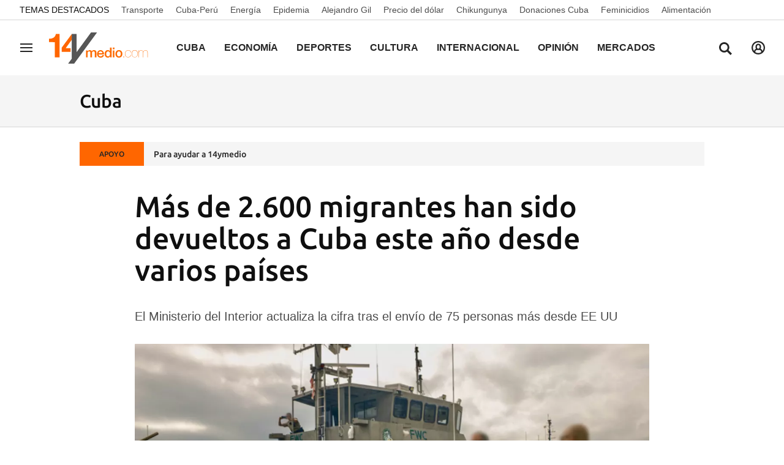

--- FILE ---
content_type: text/html; charset=UTF-8
request_url: https://www.14ymedio.com/cuba/migrantes-devueltos-cuba-varios-paises_1_1096050.html
body_size: 26676
content:



<!doctype html>
<html lang="es">
<head>
    <!-- bbnx generated at 2025-11-10T08:22:57-05:00 -->
    <meta charset="UTF-8">
    <meta name="viewport" content="width=device-width, initial-scale=1.0">
    <meta http-equiv="X-UA-Compatible" content="ie=edge">
    <meta name="generator" content="BBT bCube NX">

    <link rel="preload" href="/14ymedio/vendor.h-1ef15178df66c72887a8.js" as="script">
    <link rel="preload" href="/14ymedio/app.h-ab048d44e7d7a22185ae.js" as="script">
    <link rel="preload" href="/14ymedio/app.h-2978193f6b80afbe0902.css" as="style">

    <title>Más de 2.600 migrantes han sido devueltos a Cuba este año desde varios países</title>
    <meta name="description" content="El Ministerio del Interior actualiza la cifra tras el envío de 75 personas más desde EE UU">            <link rel="canonical" href="https://www.14ymedio.com/cuba/migrantes-devueltos-cuba-varios-paises_1_1096050.html">    
                <meta property="article:modified_time" content="2023-03-07T05:11:58-05:00">    <meta property="article:published_time" content="2023-03-07T05:11:58-05:00">    <meta property="article:section" content="Cuba">    <meta property="article:tag" content="Cuba">    <meta property="article:tag" content="migrantes">    <meta property="article:tag" content="EE UU">    <meta property="article:tag" content="balseros">    <meta http-equiv="Content-Type" content="text/html; charset=UTF-8">    <meta name="generator" content="BBT bCube NX">    <meta name="keywords" content="migrantes, devueltos, Cuba, varios, paises">    <meta property="og:description" content="El Ministerio del Interior actualiza la cifra tras el envío de 75 personas más desde EE UU
">    <meta property="og:image" content="https://static.14ymedio.com/clip/4dcdaf97-a9b5-4150-b3a5-39c3cf533027_facebook-aspect-ratio_default_0.png">    <meta property="og:site_name" content="14ymedio">    <meta property="og:title" content="Más de 2.600 migrantes han sido devueltos a Cuba este año desde varios países">    <meta property="og:type" content="article">    <meta property="og:url" content="https://www.14ymedio.com/cuba/migrantes-devueltos-cuba-varios-paises_1_1096050.html">    <meta name="publisher" content="14ymedio">    <meta name="robots" content="index,follow">    <meta name="twitter:card" content="summary_large_image">    <meta name="twitter:description" content="El Ministerio del Interior actualiza la cifra tras el envío de 75 personas más desde EE UU">    <meta name="twitter:image" content="https://static.14ymedio.com/clip/4dcdaf97-a9b5-4150-b3a5-39c3cf533027_twitter-aspect-ratio_default_0.png">    <meta name="twitter:title" content="Más de 2.600 migrantes han sido devueltos a Cuba este año desde varios países">    <link rel="shortcut icon" href="https://static.14ymedio.com/cym/public/file/2025/0722/18/favicon.ico" type="image/x-icon">    <link rel="shortcut icon" href="https://static.14ymedio.com/cym/public/file/2025/0721/11/favicon48x48.png">    <link rel="apple-touch-icon" href="https://static.14ymedio.com/cym/public/file/2025/0720/16/apple-touch-icon.png">    <link href="https://www.14ymedio.com/cuba/migrantes-devueltos-cuba-varios-paises_1_1096050.amp.html" rel="amphtml">    
    <link rel="manifest" href="/api/front/manifest.json">
    
    <link rel="preconnect" href="https://static.14ymedio.com">
    <style>@font-face{font-family:"Roboto Flex";font-style:normal;font-weight:100;font-stretch:100%;font-display:swap;src:url("https://fonts.gstatic.com/s/robotoflex/v9/[base64].woff2") format("woff2");unicode-range:U+0100-02AF,U+0304,U+0308,U+0329,U+1E00-1E9F,U+1EF2-1EFF,U+2020,U+20A0-20AB,U+20AD-20C0,U+2113,U+2C60-2C7F,U+A720-A7FF}@font-face{font-family:"Roboto Flex";font-style:normal;font-weight:100;font-stretch:100%;font-display:swap;src:url("https://fonts.gstatic.com/s/robotoflex/v9/[base64].woff2") format("woff2");unicode-range:U+0000-00FF,U+0131,U+0152-0153,U+02BB-02BC,U+02C6,U+02DA,U+02DC,U+0304,U+0308,U+0329,U+2000-206F,U+2074,U+20AC,U+2122,U+2191,U+2193,U+2212,U+2215,U+FEFF,U+FFFD}@font-face{font-family:"Roboto Flex";font-style:normal;font-weight:200;font-stretch:100%;font-display:swap;src:url("https://fonts.gstatic.com/s/robotoflex/v9/[base64].woff2") format("woff2");unicode-range:U+0100-02AF,U+0304,U+0308,U+0329,U+1E00-1E9F,U+1EF2-1EFF,U+2020,U+20A0-20AB,U+20AD-20C0,U+2113,U+2C60-2C7F,U+A720-A7FF}@font-face{font-family:"Roboto Flex";font-style:normal;font-weight:200;font-stretch:100%;font-display:swap;src:url("https://fonts.gstatic.com/s/robotoflex/v9/[base64].woff2") format("woff2");unicode-range:U+0000-00FF,U+0131,U+0152-0153,U+02BB-02BC,U+02C6,U+02DA,U+02DC,U+0304,U+0308,U+0329,U+2000-206F,U+2074,U+20AC,U+2122,U+2191,U+2193,U+2212,U+2215,U+FEFF,U+FFFD}@font-face{font-family:"Roboto Flex";font-style:normal;font-weight:300;font-stretch:100%;font-display:swap;src:url("https://fonts.gstatic.com/s/robotoflex/v9/[base64].woff2") format("woff2");unicode-range:U+0100-02AF,U+0304,U+0308,U+0329,U+1E00-1E9F,U+1EF2-1EFF,U+2020,U+20A0-20AB,U+20AD-20C0,U+2113,U+2C60-2C7F,U+A720-A7FF}@font-face{font-family:Ubuntu;src:url(/14ymedio/fonts/Ubuntu-Regular.h-c5b897a69ed47ee4a7705f38089a1977.woff2);font-weight:400;font-stretch:100%;font-display:swap;src:url("https://fonts.gstatic.com/s/robotoflex/v9/[base64].woff2") format("woff2");unicode-range:U+0100-02AF,U+0304,U+0308,U+0329,U+1E00-1E9F,U+1EF2-1EFF,U+2020,U+20A0-20AB,U+20AD-20C0,U+2113,U+2C60-2C7F,U+A720-A7FF}@font-face{font-family:Ubuntu;font-display:swap;src:url(/14ymedio/fonts/Ubuntu-Italic.h-fce37653d54c5e771b7465fce3b4f288.woff2);font-weight:400;font-style:italic}@font-face{font-family:Ubuntu;font-display:swap;src:url(/14ymedio/fonts/Ubuntu-Medium.h-8eae06008b06a16f304e54df5013ea16.woff2);font-weight:600}@font-face{font-family:Ubuntu;font-display:swap;src:url(/14ymedio/fonts/Ubuntu-MediumItalic.h-f993adcc4bb30c1031778c9122c7850d.woff2);font-weight:600;font-style:italic}@font-face{font-family:Ubuntu;src:url(/14ymedio/fonts/Ubuntu-Bold.h-971823a78fcea744511028f62e62c80c.woff2);font-weight:800;font-stretch:100%;font-display:swap;src:url("https://fonts.gstatic.com/s/robotoflex/v9/[base64].woff2") format("woff2");unicode-range:U+0100-02AF,U+0304,U+0308,U+0329,U+1E00-1E9F,U+1EF2-1EFF,U+2020,U+20A0-20AB,U+20AD-20C0,U+2113,U+2C60-2C7F,U+A720-A7FF}@font-face{font-family:"Roboto Flex";font-style:normal;font-weight:800;font-stretch:100%;font-display:swap;src:url("https://fonts.gstatic.com/s/robotoflex/v9/[base64].woff2") format("woff2");unicode-range:U+0000-00FF,U+0131,U+0152-0153,U+02BB-02BC,U+02C6,U+02DA,U+02DC,U+0304,U+0308,U+0329,U+2000-206F,U+2074,U+20AC,U+2122,U+2191,U+2193,U+2212,U+2215,U+FEFF,U+FFFD}@font-face{font-family:Ubuntu;font-display:swap;src:url(/14ymedio/fonts/Ubuntu-BoldItalic.h-3860dd4946477db6a1823a2bf97034d0.woff2);font-weight:800;font-style:italic}
</style>

                                    <script type="application/ld+json">{"@context":"https:\/\/schema.org","@type":"NewsArticle","headline":"Más de 2.600 migrantes han sido devueltos a Cuba este año desde varios países","url":"http:\/\/www.14ymedio.com\/cuba\/migrantes-devueltos-cuba-varios-paises_1_1096050.html","image":{"@type":"ImageObject","url":"https:\/\/static.14ymedio.com\/clip\/4dcdaf97-a9b5-4150-b3a5-39c3cf533027_source-aspect-ratio_1600w_0.png","name":"Las cifras de repatriaciones desde EE UU crecen por centenares casi semanalmente. (Twitter\/Chief Raul Ortiz)","author":{"@type":"Person"}},"author":[{"@type":"Person","name":"14ymedio"}],"datePublished":"2023-03-07T10:11:58+00:00","dateModified":"2023-03-07T10:11:58+00:00","publisher":{"@type":"Organization","name":"14ymedio","url":"https:\/\/www.14ymedio.com","logo":{"@type":"ImageObject","url":"https:\/\/www.14ymedio.com\/14ymedio\/logos\/14ymedio.webp","name":"14ymedio"}},"mainEntityOfPage":"http:\/\/www.14ymedio.com\/cuba\/migrantes-devueltos-cuba-varios-paises_1_1096050.html","isAccessibleForFree":true,"articleSection":["Cuba"],"articleBody":"(EFE).- Más de 2.600 cubanos que trataban de migrar han sido devueltos a  su país desde distintas naciones en lo que va de año, informó este  lunes el Ministerio del Interior de la Isla tras incluir los  últimos 75 devueltos por Estados Unidos. El Servicio de  Guardacostas (SGC) de EE UU entregó la víspera un grupo de balseros –54  hombres, 20 mujeres y un menor, la mayoría residentes en las provincias  de Matanzas y Granma– a las autoridades cubanas por el  Puerto de Orozco. Estas personas, sin documentación, habían  participado en seis salidas ilegales del país por la vía marítima y  luego fueron interceptados por los guardacostas estadounidenses, indicó  la nota. Uno de los ahora devueltos se encuentra bajo detenido \"por encontrarse como presunto comisor de hechos delictivos de gravedad, que eran investigados con anterioridad a su partida\" Además precisó que con esta operación –la  número 25 del Servicio de Guardacostas norteamericano en 2022– son un  total de 1.918 balseros cubanos los retornados. Uno de los ahora  devueltos se encuentra bajo detenido \"por encontrarse como presunto  comisor de hechos delictivos de gravedad, que eran investigados con  anterioridad a su partida\", añadió. La semana pasada fueron  deportados otros grupos de migrantes irregulares por los gobiernos de  México (22 personas), Bahamas (128) y de Estados Unidos (41). El Gobierno de Cuba insiste en que mantiene su compromiso \"con una migración  regular, segura y ordenada\" e insiste en \"el peligro y condiciones de  riesgo para la vida que representan las salidas ilegales del país por  mar\". Además de Bahamas, México y EE UU, en lo que va del actual año también han sido deportados a Cuba migrantes desde Islas Caimán y República Dominicana Además de Bahamas, México y EE UU, en lo que va del actual  año también han sido deportados a Cuba migrantes desde Islas Caimán y  República Dominicana. En el caso de EE UU, desde el pasado 1 de  octubre, las tripulaciones  de la Guardia Costera norteamericanas han interceptado a más 5.740  cubanos, una cifra elevada en comparación con años anteriores. El Gobierno de Washington implementó a inicios de 2023 una política para  acoger a 30.000 migrantes mensuales de Venezuela, Haití, Cuba y  Nicaragua. En paralelo, expulsará de inmediato a México a los  migrantes de esos países que intenten cruzar por la frontera sur a su  territorio de manera irregular. México, por su parte, aceptó admitir a 30.000 migrantes al mes que sean enviados desde territorio estadounidense. ________________________ Colabora con nuestro trabajo: El equipo de 14ymedio está comprometido con hacer un periodismo serio que refleje la realidad de la Cuba profunda. Gracias por acompañarnos en este largo camino. Te invitamos a que continúes apoyándonos, pero esta vez haciéndote miembro de nuestro diario. Juntos podemos seguir transformando el periodismo en Cuba.","description":"El Ministerio del Interior actualiza la cifra tras el envío de 75 personas más desde EE UU","keywords":["Cuba","migrantes","EE UU","balseros"],"contentLocation":[{"@type":"Place","name":"La Habana"}]}</script>
                <script>
    window.dataLayer = window.dataLayer || [];
    function gtag(){dataLayer.push(arguments);}
    (function(){
        gtag('consent', 'default', {
            'ad_storage': 'granted',
            'analytics_storage': 'granted',
            'functionality_storage': 'granted',
            'personalization_storage': 'granted',
            'security_storage': 'granted',
            'ad_user_data': 'granted',
            'ad_personalization': 'granted',
            'wait_for_update': 1500
        });
        gtag('consent', 'default', {
            'region': ['AT', 'BE', 'BG', 'HR', 'CY', 'CZ', 'DK', 'EE', 'FI', 'FR', 'DE', 'GR', 'HU', 'IS', 'IE', 'IT', 'LV', 'LI', 'LT', 'LU', 'MT', 'NL', 'NO', 'PL', 'PT', 'RO', 'SK', 'SI', 'ES', 'SE', 'UK', 'CH'],
            'ad_storage': 'denied',
            'analytics_storage': 'denied',
            'functionality_storage': 'denied',
            'personalization_storage': 'denied',
            'security_storage': 'denied',
            'ad_user_data': 'denied',
            'ad_personalization': 'denied',
            'wait_for_update': 1500
        });
        gtag('set', 'ads_data_redaction', false);
        gtag('set', 'url_passthrough', false);
        const s={adStorage:{storageName:"ad_storage",serialNumber:0},analyticsStorage:{storageName:"analytics_storage",serialNumber:1},functionalityStorage:{storageName:"functionality_storage",serialNumber:2},personalizationStorage:{storageName:"personalization_storage",serialNumber:3},securityStorage:{storageName:"security_storage",serialNumber:4},adUserData:{storageName:"ad_user_data",serialNumber:5},adPersonalization:{storageName:"ad_personalization",serialNumber:6}};let c=localStorage.getItem("__lxG__consent__v2");if(c){c=JSON.parse(c);if(c&&c.cls_val)c=c.cls_val;if(c)c=c.split("|");if(c&&c.length&&typeof c[14]!==undefined){c=c[14].split("").map(e=>e-0);if(c.length){let t={};Object.values(s).sort((e,t)=>e.serialNumber-t.serialNumber).forEach(e=>{t[e.storageName]=c[e.serialNumber]?"granted":"denied"});gtag("consent","update",t)}}}
        if(Math.random() < 0.05) {if (window.dataLayer && (window.dataLayer.some(e => e[0] === 'js' && e[1] instanceof Date) || window.dataLayer.some(e => e['event'] === 'gtm.js' && e['gtm.start'] == true ))) {document.head.appendChild(document.createElement('img')).src = "//clickiocdn.com/utr/gtag/?sid=234738";}}
    })();
</script>

<script async type="text/javascript" src="//clickiocmp.com/t/consent_234738.js"></script>
<script defer data-cfasync="false" src="https://s.clickiocdn.com/t/234738_wv.js"></script>
            
            
<script async src="https://www.googletagmanager.com/gtag/js?id=G-SJ7P3KNDZT"></script>

<script>
    window.dataLayer = window.dataLayer || [];
    function gtag() {
        dataLayer.push(arguments);
    }

    gtag('js', new Date());
    gtag('config', 'G-SJ7P3KNDZT');
</script>
    
                        <style>
        #related-1096050 {
            display: none;
        }
    </style>
    <link rel="preload" href="/14ymedio/brick/hot-topics-brick.h-24d61bf0c83745708799.css" as="style"><link rel="preload" href="/14ymedio/brick/header-brick.h-a8f44f94b0c9f78a53c7.css" as="style"><link rel="preload" href="/14ymedio/brick/footer-brick.h-e4cbc828f2e3d41385ac.css" as="style"><link rel='stylesheet' href='/14ymedio/brick/hot-topics-brick.h-24d61bf0c83745708799.css'><link rel='stylesheet' href='/14ymedio/brick/header-brick.h-a8f44f94b0c9f78a53c7.css'><link rel='stylesheet' href='/14ymedio/brick/footer-brick.h-e4cbc828f2e3d41385ac.css'>

    <link rel="stylesheet" href="/14ymedio/app.h-2978193f6b80afbe0902.css">

                
                                
                    <script async type="text/javascript" src="//s.clickiocdn.com/t/234738/360_light.js"></script>
<script data-ad-client="ca-pub-2552442177524799" async src="https://pagead2.googlesyndication.com/pagead/js/adsbygoogle.js"></script>

<script type="text/javascript">
    window._taboola = window._taboola || [];
    _taboola.push({article:'auto'});
    !function (e, f, u, i) {
        if (!document.getElementById(i)) {
            e.async = 1;
            e.src = u;
            e.id = i;
            f.parentNode.insertBefore(e, f);
        }
    }(document.createElement('script'),
        document.getElementsByTagName('script')[0],
        '//cdn.taboola.com/libtrc/14ymedido/loader.js',
        'tb_loader_script');
    if (window.performance && typeof window.performance.mark == 'function')
    {window.performance.mark('tbl_ic');}
</script>
                
    
</head>


<body class="web-mode 14ymedio  ">

  
        
        
    <!-- Comscore account is not configured -->

  
  
<div id="app">
    <page-variables :content-id="1096050"                    :running-in-showroom="false"
                    :site-url="&quot;https:\/\/www.14ymedio.com&quot;"
                    :site="{&quot;id&quot;:4,&quot;name&quot;:&quot;14ymedio&quot;,&quot;alias&quot;:&quot;14ymedio&quot;,&quot;url&quot;:&quot;https:\/\/www.14ymedio.com&quot;,&quot;staticUrl&quot;:null,&quot;scheme&quot;:&quot;https&quot;,&quot;mediaId&quot;:2}"
                    :preview="false"
                    :feature-flags="{&quot;CmsAuditLog.enabled&quot;:true,&quot;ManualContentIdInBoardsAndComposition.enabled&quot;:true,&quot;ShowLanguageToolFAB.Enabled&quot;:true,&quot;Staff.AdminManualLogin.enable&quot;:true}"
                    :web-features="[]"></page-variables>
                                            <nx-paywall-manager :content-id="1096050"></nx-paywall-manager>
            <nx-paywall-version-testing></nx-paywall-version-testing>
            
                
                
        
            <div class="top_container">
                            <nav aria-label="Saltar al contenido">
                    <a href="#content-body" tabindex="0" class="sr-only gl-accessibility">common.go-to-content</a>
                </nav>
            
                                            
                
    <nav class="topic_nav middle  ">
        <div class="topic_nav--wrap">
        <span class="topic_nav--title A-200-500-500-C color-neutral900">
            Temas Destacados
        </span>
                    
    <a href="https://www.14ymedio.com/temas/transporte/"
       class="topic_nav--item A-200-400-500-N color-neutral700"
        title="Transporte"                      >Transporte</a>
                    
    <a href="https://www.14ymedio.com/temas/cuba-peru/"
       class="topic_nav--item A-200-400-500-N color-neutral700"
        title="Cuba-Perú"                      >Cuba-Perú</a>
                    
    <a href="https://www.14ymedio.com/temas/energia/"
       class="topic_nav--item A-200-400-500-N color-neutral700"
        title="Energía"                      >Energía</a>
                    
    <a href="https://www.14ymedio.com/temas/epidemia/"
       class="topic_nav--item A-200-400-500-N color-neutral700"
        title="Epidemia"                      >Epidemia</a>
                    
    <a href="https://www.14ymedio.com/temas/alejandro-gil/"
       class="topic_nav--item A-200-400-500-N color-neutral700"
        title="Alejandro Gil"                      >Alejandro Gil</a>
                    
    <a href="https://www.14ymedio.com/temas/precio-del-dolar/"
       class="topic_nav--item A-200-400-500-N color-neutral700"
        title="Precio del dólar"                      >Precio del dólar</a>
                    
    <a href="https://www.14ymedio.com/temas/chikungunya/"
       class="topic_nav--item A-200-400-500-N color-neutral700"
        title="Chikungunya"                      >Chikungunya</a>
                    
    <a href="https://www.14ymedio.com/temas/donaciones-cuba/"
       class="topic_nav--item A-200-400-500-N color-neutral700"
        title="Donaciones Cuba"                      >Donaciones Cuba</a>
                    
    <a href="https://www.14ymedio.com/temas/feminicidios-cuba/"
       class="topic_nav--item A-200-400-500-N color-neutral700"
        title="Feminicidios"                      >Feminicidios</a>
                    
    <a href="https://www.14ymedio.com/temas/alimentacion/"
       class="topic_nav--item A-200-400-500-N color-neutral700"
        title="Alimentación"                      >Alimentación</a>
                </div>
    </nav>

            
                                            
                
<nx-header inline-template>
    <header class="bbnx-header 14ymedio  "
            :class="{
            'sticky': this.headerSticky,
            'stickeable': this.headerStickable,
            'open_menu': this.openMenu,
            'open_search': this.openSearch }">
        <button class="burger" aria-expanded="false" @click.stop="toggleMenu" aria-label="Navegación">
            <span class="sr-only">Navegación</span>
            <span class="bar"></span>
            <span class="bar"></span>
            <span class="bar"></span>
        </button>
        <a href="/" class="logo" title="Ir a 14ymedio">
                            <picture>
                                                            <img class="logo-desktop"
                         width="128"
                         height="42"
                         alt=""
                         src="https://www.14ymedio.com/static/logos/14ymedio.svg"/>
                </picture>
                    </a>

        <nav id="nav" aria-label="Navegación principal">
                            <ul class="menu">
                                            <li class="menu-item">
                            <a class="menu-item-title A-300-500-500-C"
                                title="Cuba"
                                href="https://www.14ymedio.com/cuba"
                                tabindex="0"
                                                                rel="noreferrer">
                                Cuba
                            </a>
                                                    </li>
                                            <li class="menu-item">
                            <a class="menu-item-title A-300-500-500-C"
                                title="Economía"
                                href="https://www.14ymedio.com/economia"
                                tabindex="0"
                                                                rel="noreferrer">
                                Economía
                            </a>
                                                    </li>
                                            <li class="menu-item">
                            <a class="menu-item-title A-300-500-500-C"
                                title="Deportes"
                                href="https://www.14ymedio.com/deportes"
                                tabindex="0"
                                                                rel="noreferrer">
                                Deportes
                            </a>
                                                    </li>
                                            <li class="menu-item">
                            <a class="menu-item-title A-300-500-500-C"
                                title="Cultura"
                                href="https://www.14ymedio.com/cultura"
                                tabindex="0"
                                                                rel="noreferrer">
                                Cultura
                            </a>
                                                    </li>
                                            <li class="menu-item">
                            <a class="menu-item-title A-300-500-500-C"
                                title="Internacional"
                                href="https://www.14ymedio.com/internacional"
                                tabindex="0"
                                                                rel="noreferrer">
                                Internacional
                            </a>
                                                    </li>
                                            <li class="menu-item">
                            <a class="menu-item-title A-300-500-500-C"
                                title="Opinión"
                                href="https://www.14ymedio.com/opinion"
                                tabindex="0"
                                                                rel="noreferrer">
                                Opinión
                            </a>
                                                    </li>
                                            <li class="menu-item">
                            <a class="menu-item-title A-300-500-500-C"
                                title="Mercados"
                                href="https://www.14ymedio.com/mercados/"
                                tabindex="0"
                                                                rel="noreferrer">
                                Mercados
                            </a>
                                                    </li>
                                            <li class="menu-item">
                            <a class="menu-item-title A-300-500-500-C"
                                title="Multimedia"
                                href="https://www.14ymedio.com/multimedia/"
                                tabindex="0"
                                                                rel="noreferrer">
                                Multimedia
                            </a>
                                                    </li>
                                            <li class="menu-item">
                            <a class="menu-item-title A-300-500-500-C"
                                title="English"
                                href="https://translatingcuba.com/category/authors/14ymedio/"
                                tabindex="0"
                                target="_blank"                                rel="noreferrer">
                                English
                            </a>
                                                    </li>
                                    </ul>
                    </nav>

        <div id="burger-menu">
            <button class="close" aria-expanded="false" @click="closeMenuAndSearch" aria-label="Cerrar navegación">
                <svg height="10" viewBox="0 0 12 10" width="12" xmlns="http://www.w3.org/2000/svg"><path d="m17 8.00714286-1.0071429-1.00714286-3.9928571 3.9928571-3.99285714-3.9928571-1.00714286 1.00714286 3.9928571 3.99285714-3.9928571 3.9928571 1.00714286 1.0071429 3.99285714-3.9928571 3.9928571 3.9928571 1.0071429-1.0071429-3.9928571-3.9928571z" transform="translate(-6 -7)"/></svg>
            </button>
            <a href="/" class="logo" aria-hidden="true">
                <picture>
                                                            <img class="logo-desktop"
                         width="128"
                         height="42"
                         alt=""
                         src="https://www.14ymedio.com/static/logos/14ymedio.svg"/>
                </picture>
            </a>
            <nav id="burger-nav" v-click-outside="closeMenu" aria-label="Navegación auxiliar">
                                <ul class="menu">
                                            <li class="menu-item">
                            <a class="menu-item-title" title="Cuba"
                               href="https://www.14ymedio.com/cuba"
                                                                                                >
                                Cuba
                            </a>
                                                    </li>
                                            <li class="menu-item">
                            <a class="menu-item-title" title="Economía"
                               href="https://www.14ymedio.com/economia"
                                                                                                >
                                Economía
                            </a>
                                                    </li>
                                            <li class="menu-item">
                            <a class="menu-item-title" title="Deportes"
                               href="https://www.14ymedio.com/deportes"
                                                                                                >
                                Deportes
                            </a>
                                                    </li>
                                            <li class="menu-item">
                            <a class="menu-item-title" title="Cultura"
                               href="https://www.14ymedio.com/cultura"
                                                                                                >
                                Cultura
                            </a>
                                                    </li>
                                            <li class="menu-item">
                            <a class="menu-item-title" title="Internacional"
                               href="https://www.14ymedio.com/internacional"
                                                                                                >
                                Internacional
                            </a>
                                                    </li>
                                            <li class="menu-item">
                            <a class="menu-item-title" title="Opinión"
                               href="https://www.14ymedio.com/opinion"
                                                                                                >
                                Opinión
                            </a>
                                                    </li>
                                            <li class="menu-item">
                            <a class="menu-item-title" title="Mercados"
                               href="https://www.14ymedio.com/mercados/"
                                                                                                >
                                Mercados
                            </a>
                                                    </li>
                                            <li class="menu-item">
                            <a class="menu-item-title" title="Multimedia"
                               href="https://www.14ymedio.com/multimedia/"
                                                                                                >
                                Multimedia
                            </a>
                                                    </li>
                                            <li class="menu-item">
                            <a class="menu-item-title" title="English"
                               href="https://translatingcuba.com/category/authors/14ymedio/"
                                                                target="_blank"                                 rel="noreferrer" >
                                English
                            </a>
                                                    </li>
                                    </ul>
            </nav>
        </div>
        <button class="search" aria-expanded="false" @click="toggleSearch" aria-label="Buscar contenidos">
            <svg height="24" viewBox="0 0 24 24" width="24" xmlns="http://www.w3.org/2000/svg"><path d="m10.33 2c4.611-.018 8.367 3.718 8.395 8.35.002 1.726-.511 3.332-1.395 4.67l5.67 5.672-2.288 2.308-5.66-5.662c-1.337.916-2.95 1.454-4.69 1.462-4.612 0-8.352-3.751-8.362-8.384-.009-4.632 3.718-8.398 8.33-8.416zm.033 2.888c-3.022-.002-5.477 2.454-5.488 5.492-.011 3.039 2.426 5.513 5.448 5.533 2.95.019 5.371-2.305 5.514-5.24l.006-.221c.019-3.059-2.437-5.548-5.48-5.564z"/></svg>
        </button>
        <nx-header-user-button v-if="webHasUsers"
                                 site-url="https://www.14ymedio.com"
                                 class="user  header-user-button--right">
        </nx-header-user-button>
        

        <div id="search-layer">
            <button class="close" @click="closeMenuAndSearch">
                <svg height="10" viewBox="0 0 12 10" width="12" xmlns="http://www.w3.org/2000/svg"><path d="m17 8.00714286-1.0071429-1.00714286-3.9928571 3.9928571-3.99285714-3.9928571-1.00714286 1.00714286 3.9928571 3.99285714-3.9928571 3.9928571 1.00714286 1.0071429 3.99285714-3.9928571 3.9928571 3.9928571 1.0071429-1.0071429-3.9928571-3.9928571z" transform="translate(-6 -7)"/></svg>
            </button>
            <a href="/" class="logo" aria-hidden="true" title="Buscar contenidos">
                <picture>
                                                            <img class="logo-desktop"
                         width="128"
                         height="42"
                         alt=""
                         src="https://www.14ymedio.com/static/logos/14ymedio.svg"/>
                </picture>
            </a>
            <div class="form">
                <input id="searchcontent" ref="inputmenu" type="text" name="text"
                       placeholder="Buscar contenidos"
                       @keyup.enter="resultsByInput"
                       @keyup.escape="closeMenuAndSearch">
                <label for="searchcontent" class="sr-only">Buscar contenidos</label>
                <button @click="resultsByInput"><svg height="24" viewBox="0 0 24 24" width="24" xmlns="http://www.w3.org/2000/svg"><path d="m10.33 2c4.611-.018 8.367 3.718 8.395 8.35.002 1.726-.511 3.332-1.395 4.67l5.67 5.672-2.288 2.308-5.66-5.662c-1.337.916-2.95 1.454-4.69 1.462-4.612 0-8.352-3.751-8.362-8.384-.009-4.632 3.718-8.398 8.33-8.416zm.033 2.888c-3.022-.002-5.477 2.454-5.488 5.492-.011 3.039 2.426 5.513 5.448 5.533 2.95.019 5.371-2.305 5.514-5.24l.006-.221c.019-3.059-2.437-5.548-5.48-5.564z"/></svg></button>
                <div v-if="!searchIsValid" class="form-error">
                    <span class="form-error--icon icon"><nx-icon icon="info" /></span>
                    <span class="form-error--text" v-text="$t('search.error')"></span>
                </div>
            </div>
        </div>
    </header>
</nx-header>

            
                                                
<nx-aside-alert :alerts="[]"></nx-aside-alert>

                                    </div>
    
        
        
                        
    <aside class="section-opening
         standard-design
         bcolor-vars-black">

                    <header class="content-list-header bcolor-vars-neutral50   ">
                <div class="content-list-header-wrapper">
                    <a href="https://www.14ymedio.com/cuba"
                                                  title="Cuba">                                                    <div class="title A-600-700-500-N A-700-700-300-N--md">Cuba</div>
                                                </a>                </div>
            </header>
        
        

            </aside>

            
    
            
    <div class="last-hour">
        <div class="last-hour-wrapper bcolor-neutral50">
            <div class="last-hour-header A-100-700-500-C color-neutral800 bcolor-accent500"
            >APOYO</div>
            <a class="last-hour-title A-200-700-500-N color-neutral800"
               href="https://www.paypal.com/donate?hosted_button_id=28V9GGEF98ECA"
               title="Para ayudar a 14ymedio"
               >Para ayudar a 14ymedio</a>
        </div>
    </div>

    
                
                
    <main
        class="bbnx-main grid   single-column-default-width "
        id="content-body">

        
        
        
                    

<div class="bbnx-opening single-column-default-width "
        >
                    
    <header class="header ">
        

    <h1
    class="headline-atom 
    
    A-650-700-300-N A-800-700-100-N--md
    
    
    ">
    Más de 2.600 migrantes han sido devueltos a Cuba este año desde varios países
    </h1>


        
                    <div class="subtitles">
                                                            

        <h2 class="subtitle-atom A-400-500-500-N A-550-500-500-N--md mb-5">
    El Ministerio del Interior actualiza la cifra tras el envío de 75 personas más desde EE UU
    </h2>
                                                    </div>
            </header>

                                                    

<figure class="image">
            
        
<picture>
                                                    <source type="image/webp"
                        media="(max-width: 578px)"
                        srcset="https://static.14ymedio.com/clip/4dcdaf97-a9b5-4150-b3a5-39c3cf533027_16-9-aspect-ratio_1200w_0.webp">
                            <source type="image/webp"
                        media="(max-width: 1099px)"
                        srcset="https://static.14ymedio.com/clip/4dcdaf97-a9b5-4150-b3a5-39c3cf533027_16-9-aspect-ratio_1200w_0.webp">
                            <source type="image/webp"
                        media="(min-width: 1100px)"
                        srcset="https://static.14ymedio.com/clip/4dcdaf97-a9b5-4150-b3a5-39c3cf533027_16-9-aspect-ratio_1200w_0.webp">
                                                <source type="image/jpg"
                        media="(max-width: 578px)"
                        srcset="https://static.14ymedio.com/clip/4dcdaf97-a9b5-4150-b3a5-39c3cf533027_16-9-aspect-ratio_1200w_0.jpg">
                            <source type="image/jpg"
                        media="(max-width: 1099px)"
                        srcset="https://static.14ymedio.com/clip/4dcdaf97-a9b5-4150-b3a5-39c3cf533027_16-9-aspect-ratio_1200w_0.jpg">
                            <source type="image/jpg"
                        media="(min-width: 1100px)"
                        srcset="https://static.14ymedio.com/clip/4dcdaf97-a9b5-4150-b3a5-39c3cf533027_16-9-aspect-ratio_1200w_0.jpg">
                                    <img src="data:image/svg+xml,%3Csvg xmlns=&quot;http://www.w3.org/2000/svg&quot; viewBox=&quot;0 0 16 9&quot;%3E%3C/svg%3E" alt="El pasado lunes el Gobierno de Washington deportó a Cuba a otros 31 balseros que intentaron llegar al país norteamericano. (Twitter/Chief Raul Ortiz)" height="9" width="16">
    </picture>

    
    
<figcaption class="figcaption-atom caption A-200-300-500-N">
    <span class="text">Las cifras de repatriaciones desde EE UU crecen por centenares casi semanalmente. (Twitter/Chief Raul Ortiz)</span>
    </figcaption>
</figure>
                        
    <footer class="footer">
                            
                    

    <p class="timestamp-atom B-300-300-500-N ">
            07 de marzo 2023 - 05:11
            </p>
        
                    <nx-aside-bar
                web-save-articles                url="https://www.14ymedio.com/cuba/migrantes-devueltos-cuba-varios-paises_1_1096050.html"
                 subtitle="El Ministerio del Interior actualiza la cifra tras el envío de 75 personas más desde EE UU"                title="Más de 2.600 migrantes han sido devueltos a Cuba este año desde varios países"
                twitter-account="@@14ymedio"
                show-comments="true"
                :like-id="1096050"
                twitter-title=""
                og-title="">
            </nx-aside-bar>
            </footer>
</div>
                            <div class="bbnx-body   single-column-default-width"
                                                                                                                                                                                                                                                                                                                                                                                                                                                                                                            >
            

                        
                                        
        
        
    

    <p class="paragraph-atom A-500-300-700-N A-550-300-700-N--md "><span class='place'>La Habana/</span>(EFE).- Más de 2.600 cubanos que trataban de migrar han sido devueltos a  su país desde distintas naciones en lo que va de año, informó este  lunes el Ministerio del Interior de la Isla tras incluir los  últimos 75 devueltos por Estados Unidos.
    </p>


        
        
                            
        
        
    

    <p class="paragraph-atom A-500-300-700-N A-550-300-700-N--md ">El Servicio de  Guardacostas (SGC) de EE UU entregó la víspera un grupo de balseros –54  hombres, 20 mujeres y un menor, la mayoría residentes en las provincias  de Matanzas y Granma– a las autoridades cubanas por el  Puerto de Orozco.
    </p>


        
        
                            
        
        
    

    <p class="paragraph-atom A-500-300-700-N A-550-300-700-N--md ">Estas personas, sin documentación, habían  participado en seis salidas ilegales del país por la vía marítima y  luego fueron interceptados por los guardacostas estadounidenses, indicó  la nota.
    </p>


        
        
                            
        
        

            <blockquote class="blockquote-atom ">
        
                    <span class="blockquote-icon"><svg height="28" viewBox="0 0 47 28" width="47" xmlns="http://www.w3.org/2000/svg"><path d="m336.812412 27.7002676v-12.4255262h-7.562125c0-4.5291385 2.813814-7.19333754 8.529374-7.90379062l-1.58277-7.37095078c-11.431121.53283982-19.344973 5.32839815-19.344973 19.4486533v8.2516143zm-25.851918 0v-12.4255262h-7.562125c0-4.5291385 2.813814-7.19333754 8.529374-7.90379062l-1.58277-7.37095078c-11.431121.53283982-19.344973 5.32839815-19.344973 19.4486533v8.2516143z" transform="translate(-291)"/></svg></span>
                <span
            class="blockquote-text A-600-500-500-N A-700-500-300-N--md">Uno de los ahora devueltos se encuentra bajo detenido &quot;por encontrarse como presunto comisor de hechos delictivos de gravedad, que eran investigados con anterioridad a su partida&quot;</span>
        
        </blockquote>
    
        
        
                            
        
        
    

    <p class="paragraph-atom A-500-300-700-N A-550-300-700-N--md ">Además precisó que con esta operación –la  número 25 del Servicio de Guardacostas norteamericano en 2022– son un  total de 1.918 balseros cubanos los retornados.
    </p>


        
        
                            
        
        
    

    <p class="paragraph-atom A-500-300-700-N A-550-300-700-N--md ">Uno de los ahora  devueltos se encuentra bajo detenido "por encontrarse como presunto  comisor de hechos delictivos de gravedad, que eran investigados con  anterioridad a su partida", añadió.
    </p>


        
        
                            
        
        
    

    <p class="paragraph-atom A-500-300-700-N A-550-300-700-N--md ">La semana pasada fueron  deportados otros grupos de migrantes irregulares por los gobiernos de  México (22 personas), Bahamas (128) y de Estados Unidos (41).
    </p>


        
        
                            
        
        
    

    <p class="paragraph-atom A-500-300-700-N A-550-300-700-N--md ">El Gobierno de Cuba insiste en que mantiene su compromiso "con una migración  regular, segura y ordenada" e insiste en "el peligro y condiciones de  riesgo para la vida que representan las salidas ilegales del país por  mar".
    </p>


        
        
                            
        
        

            <blockquote class="blockquote-atom ">
        
                    <span class="blockquote-icon"><svg height="28" viewBox="0 0 47 28" width="47" xmlns="http://www.w3.org/2000/svg"><path d="m336.812412 27.7002676v-12.4255262h-7.562125c0-4.5291385 2.813814-7.19333754 8.529374-7.90379062l-1.58277-7.37095078c-11.431121.53283982-19.344973 5.32839815-19.344973 19.4486533v8.2516143zm-25.851918 0v-12.4255262h-7.562125c0-4.5291385 2.813814-7.19333754 8.529374-7.90379062l-1.58277-7.37095078c-11.431121.53283982-19.344973 5.32839815-19.344973 19.4486533v8.2516143z" transform="translate(-291)"/></svg></span>
                <span
            class="blockquote-text A-600-500-500-N A-700-500-300-N--md">Además de Bahamas, México y EE UU, en lo que va del actual año también han sido deportados a Cuba migrantes desde Islas Caimán y República Dominicana</span>
        
        </blockquote>
    
        
        
                            
        
        
    

    <p class="paragraph-atom A-500-300-700-N A-550-300-700-N--md ">Además de Bahamas, México y EE UU, en lo que va del actual  año también han sido deportados a Cuba migrantes desde Islas Caimán y  República Dominicana.
    </p>


        
        
                            
        
        
    

    <p class="paragraph-atom A-500-300-700-N A-550-300-700-N--md ">En el caso de EE UU, desde el pasado 1 de  octubre, las tripulaciones  de la Guardia Costera norteamericanas han interceptado a más 5.740  cubanos, una cifra elevada en comparación con años anteriores.
    </p>


        
        
                            
        
        
    

    <p class="paragraph-atom A-500-300-700-N A-550-300-700-N--md ">El Gobierno de Washington implementó a inicios de 2023 una política para  acoger a 30.000 migrantes mensuales de Venezuela, Haití, Cuba y  Nicaragua. En paralelo, expulsará de inmediato a México a los  migrantes de esos países que intenten cruzar por la frontera sur a su  territorio de manera irregular.
    </p>


        
        
                            
        
        
    

    <p class="paragraph-atom A-500-300-700-N A-550-300-700-N--md ">México, por su parte, aceptó admitir a 30.000 migrantes al mes que sean enviados desde territorio estadounidense.
    </p>


        
        
                            
        
        
    

    <p class="paragraph-atom A-500-300-700-N A-550-300-700-N--md ">________________________
    </p>


        
        
                            
        
        
    

    <p class="paragraph-atom A-500-300-700-N A-550-300-700-N--md "><em>Colabora con nuestro trabajo:</em>
    </p>


        
        
                            
        
        
    

    <p class="paragraph-atom A-500-300-700-N A-550-300-700-N--md ">El equipo de <em>14ymedio</em> está comprometido con hacer un periodismo serio que refleje la realidad de la Cuba profunda. Gracias por acompañarnos en este largo camino. Te invitamos a que continúes apoyándonos, pero esta vez <a href="https://www.paypal.com/donate?hosted_button_id=28V9GGEF98ECA">haciéndote miembro de nuestro diario</a>. Juntos podemos seguir transformando el periodismo en Cuba.
    </p>


        
        
                    </div>
    
            
        
                    
    
    <aside  ref='tags' class="tags-molecule A-700-700-500-N bbnx-tags bbnx-tags">
        
    <p
    class="title-text-atom   
    
    
    
    ">
    <span class="title-text-title">Temas relacionados</span>
    </p>
    

    <div class="tags-container">
                                                        
            
            <a href="https://www.14ymedio.com/temas/cuba/"
        title="Cuba"
        
        
        class="tag-atom 
    size700
    
    primary
    A-300-500-500-C
    ">
    Cuba
    </a>

                                                
            
            <a href="https://www.14ymedio.com/temas/migrantes/"
        title="migrantes"
        
        
        class="tag-atom 
    size700
    
    primary
    A-300-500-500-C
    ">
    migrantes
    </a>

                                                
            
            <a href="https://www.14ymedio.com/temas/ee-uu/"
        title="EE UU"
        
        
        class="tag-atom 
    size700
    
    primary
    A-300-500-500-C
    ">
    EE UU
    </a>

                                                
            
            <a href="https://www.14ymedio.com/temas/balseros/"
        title="balseros"
        
        
        class="tag-atom 
    size700
    
    primary
    A-300-500-500-C
    ">
    balseros
    </a>

        
            </div>
    </aside>
        
            
                                            
<nx-newsletter-module icon="mail"
                      content
                      legal-conditions-url="https://www.14ymedio.com/cuba/terminos-condiciones_1_1048711.html"
                      legal-privacy-url="https://www.14ymedio.com/informacion-corporativa/politica-privacidad-cookies_1_1086614.html"></nx-newsletter-module>
                                                                                                            <nx-comments :show-comments="true"
                         :read-only-comments="false"
                         :num-comments="0"
                         :href-comments="&quot;https:\/\/www.14ymedio.com\/informacion-corporativa\/normas-comentar_1_1086611.html&quot;"
                         :content-id="1096050"
                         :premoderated-contents="false"
            ></nx-comments>
            
        <div id="taboola-below-article-thumbnails"></div>
        <script type="text/javascript">
            window._taboola = window._taboola || [];
            _taboola.push({
                mode: 'thumbnails-a',
                container: 'taboola-below-article-thumbnails',
                placement: 'Below Article Thumbnails',
                target_type: 'mix',
            });
        </script>
    </main>

                            
    <div class="recirculation recirculation-seo  color-reset-vars ">
        
    <header class="title-row-text-atom
        style-left-100
        divider100
         recirculation-header">

                    <div class="divider divider300">
                
    <p
    class="title-text-atom  A-600-700-500-N A-700-700-300-N--md
    
    
    
    ">
    <span class="title-text-title">También te puede interesar</span>
    </p>
            </div>
        
                                </header>

        <div class="carousel-content">
    <div class="carousel">
                                     

    
    




<article class="module-text-below-atom   topleft 
    
    "
     data-cid=&quot;1120186&quot;
    data-slot-size=""
         id="related-1120186"     >
            <!-- DEBUG slot-type:, imageSourcesByAspectRatio: bottom-xs, configString: module.recirculation-single.module-text-below -->
        
    
    <div class="multimedia">
        <a class="media" href=https://www.14ymedio.com/cuba/despues-pausa-melissa-dolar_1_1120186.html target=_self title="Después de una pausa provocada por los efectos de Melissa, el dólar vuelve a subir">
                            

<article class="media-atom  ">
    
    
<picture>
                                                            <source type="image/webp"
                        media="(max-width: 400px)"
                        data-srcset="https://static.14ymedio.com/clip/0a212172-a8ba-4cb6-986d-cdd827deb8b2_16-9-aspect-ratio_410w_0.webp">
                            <source type="image/webp"
                        media="(max-width: 1099px)"
                        data-srcset="https://static.14ymedio.com/clip/0a212172-a8ba-4cb6-986d-cdd827deb8b2_16-9-aspect-ratio_630w_0.webp">
                            <source type="image/webp"
                        media="(min-width: 1100px)"
                        data-srcset="https://static.14ymedio.com/clip/0a212172-a8ba-4cb6-986d-cdd827deb8b2_16-9-aspect-ratio_410w_0.webp">
                                                <source type="image/jpg"
                        media="(max-width: 400px)"
                        data-srcset="https://static.14ymedio.com/clip/0a212172-a8ba-4cb6-986d-cdd827deb8b2_16-9-aspect-ratio_410w_0.jpg">
                            <source type="image/jpg"
                        media="(max-width: 1099px)"
                        data-srcset="https://static.14ymedio.com/clip/0a212172-a8ba-4cb6-986d-cdd827deb8b2_16-9-aspect-ratio_630w_0.jpg">
                            <source type="image/jpg"
                        media="(min-width: 1100px)"
                        data-srcset="https://static.14ymedio.com/clip/0a212172-a8ba-4cb6-986d-cdd827deb8b2_16-9-aspect-ratio_410w_0.jpg">
                            <img data-debug="51"
              class="lazy"              src="data:image/svg+xml,%3Csvg xmlns=&quot;http://www.w3.org/2000/svg&quot; viewBox=&quot;0 0 16 9&quot;%3E%3C/svg%3E"
             alt="&#039;El Toque&#039; explica que se basa en anuncios y publicaciones en redes recopilados diariamente."
             height="9"
             width="16">
    </picture>

</article>
                                    
                                                </a>
    </div>

    <div class="block">
        
                                
    <p
    class="kicker-atom
    primary
    A-200-500-500-C
     mt-3">
    <span class="kicker-title">Cuba</span>
    </p>
                    
        <a href=https://www.14ymedio.com/cuba/despues-pausa-melissa-dolar_1_1120186.html target=_self title="Después de una pausa provocada por los efectos de Melissa, el dólar vuelve a subir">
            

    <p
    class="headline-atom 
    
    A-500-700-500-N
    A-550-700-500-N--md
    
    mb-2 mt-2">
    Después de una pausa provocada por los efectos de Melissa, el dólar vuelve a subir
    </p>

        </a>

        
                            
        

        
            </div>

    
</article>
                                                 

    
    




<article class="module-text-below-atom   topleft 
    
    "
     data-cid=&quot;1120174&quot;
    data-slot-size=""
         id="related-1120174"     >
            <!-- DEBUG slot-type:, imageSourcesByAspectRatio: bottom-xs, configString: module.recirculation-single.module-text-below -->
        
    
    <div class="multimedia">
        <a class="media" href=https://www.14ymedio.com/cuba/intensa-actividad-funerarias-desmiente-discurso_1_1120174.html target=_self title="La intensa actividad de las funerarias desmiente el discurso oficial sobre el control del virus">
                            

<article class="media-atom  ">
    
    
<picture>
                                                            <source type="image/webp"
                        media="(max-width: 400px)"
                        data-srcset="https://static.14ymedio.com/clip/c0becbac-fbc9-4640-b546-baa2f1d10f63_16-9-aspect-ratio_410w_0.webp">
                            <source type="image/webp"
                        media="(max-width: 1099px)"
                        data-srcset="https://static.14ymedio.com/clip/c0becbac-fbc9-4640-b546-baa2f1d10f63_16-9-aspect-ratio_630w_0.webp">
                            <source type="image/webp"
                        media="(min-width: 1100px)"
                        data-srcset="https://static.14ymedio.com/clip/c0becbac-fbc9-4640-b546-baa2f1d10f63_16-9-aspect-ratio_410w_0.webp">
                                                <source type="image/jpg"
                        media="(max-width: 400px)"
                        data-srcset="https://static.14ymedio.com/clip/c0becbac-fbc9-4640-b546-baa2f1d10f63_16-9-aspect-ratio_410w_0.jpg">
                            <source type="image/jpg"
                        media="(max-width: 1099px)"
                        data-srcset="https://static.14ymedio.com/clip/c0becbac-fbc9-4640-b546-baa2f1d10f63_16-9-aspect-ratio_630w_0.jpg">
                            <source type="image/jpg"
                        media="(min-width: 1100px)"
                        data-srcset="https://static.14ymedio.com/clip/c0becbac-fbc9-4640-b546-baa2f1d10f63_16-9-aspect-ratio_410w_0.jpg">
                            <img data-debug="51"
              class="lazy"              src="data:image/svg+xml,%3Csvg xmlns=&quot;http://www.w3.org/2000/svg&quot; viewBox=&quot;0 0 16 9&quot;%3E%3C/svg%3E"
             alt="Las conversaciones a media voz repiten las mismas palabras y frases: “gelatina”, “sopa”, “fiebres”, “se deshidrató”, “los dolores no lo dejaron”."
             height="9"
             width="16">
    </picture>

</article>
                                    
                                                </a>
    </div>

    <div class="block">
        
                                
    <p
    class="kicker-atom
    primary
    A-200-500-500-C
     mt-3">
    <span class="kicker-title">Arbovirosis</span>
    </p>
                    
        <a href=https://www.14ymedio.com/cuba/intensa-actividad-funerarias-desmiente-discurso_1_1120174.html target=_self title="La intensa actividad de las funerarias desmiente el discurso oficial sobre el control del virus">
            

    <p
    class="headline-atom 
    
    A-500-700-500-N
    A-550-700-500-N--md
    
    mb-2 mt-2">
    La intensa actividad de las funerarias desmiente el discurso oficial sobre el control del virus
    </p>

        </a>

        
                            
        

        
            </div>

    
</article>
                                                 

    
    




<article class="module-text-below-atom   topleft 
    
    "
     data-cid=&quot;1120167&quot;
    data-slot-size=""
         id="related-1120167"     >
            <!-- DEBUG slot-type:, imageSourcesByAspectRatio: bottom-xs, configString: module.recirculation-single.module-text-below -->
        
    
    <div class="multimedia">
        <a class="media" href=https://www.14ymedio.com/cuba/holguin-situacion-sanitaria-preocupa-agua_1_1120167.html target=_self title="En Holguín la situación sanitaria preocupa, pero las aguas albañales siguen corriendo por las calles">
                            

<article class="media-atom  ">
    
    
<picture>
                                                            <source type="image/webp"
                        media="(max-width: 400px)"
                        data-srcset="https://static.14ymedio.com/clip/76451b35-9d16-4858-896f-8d51aca44119_16-9-aspect-ratio_410w_0.webp">
                            <source type="image/webp"
                        media="(max-width: 1099px)"
                        data-srcset="https://static.14ymedio.com/clip/76451b35-9d16-4858-896f-8d51aca44119_16-9-aspect-ratio_630w_0.webp">
                            <source type="image/webp"
                        media="(min-width: 1100px)"
                        data-srcset="https://static.14ymedio.com/clip/76451b35-9d16-4858-896f-8d51aca44119_16-9-aspect-ratio_410w_0.webp">
                                                <source type="image/jpg"
                        media="(max-width: 400px)"
                        data-srcset="https://static.14ymedio.com/clip/76451b35-9d16-4858-896f-8d51aca44119_16-9-aspect-ratio_410w_0.jpg">
                            <source type="image/jpg"
                        media="(max-width: 1099px)"
                        data-srcset="https://static.14ymedio.com/clip/76451b35-9d16-4858-896f-8d51aca44119_16-9-aspect-ratio_630w_0.jpg">
                            <source type="image/jpg"
                        media="(min-width: 1100px)"
                        data-srcset="https://static.14ymedio.com/clip/76451b35-9d16-4858-896f-8d51aca44119_16-9-aspect-ratio_410w_0.jpg">
                            <img data-debug="51"
              class="lazy"              src="data:image/svg+xml,%3Csvg xmlns=&quot;http://www.w3.org/2000/svg&quot; viewBox=&quot;0 0 16 9&quot;%3E%3C/svg%3E"
             alt="En la última década, los desbordamientos de aguas residuales se han vuelto comunes en barrios periféricos de la ciudad."
             height="9"
             width="16">
    </picture>

</article>
                                    
                                                </a>
    </div>

    <div class="block">
        
                                
    <p
    class="kicker-atom
    primary
    A-200-500-500-C
     mt-3">
    <span class="kicker-title">Foto del día</span>
    </p>
                    
        <a href=https://www.14ymedio.com/cuba/holguin-situacion-sanitaria-preocupa-agua_1_1120167.html target=_self title="En Holguín la situación sanitaria preocupa, pero las aguas albañales siguen corriendo por las calles">
            

    <p
    class="headline-atom 
    
    A-500-700-500-N
    A-550-700-500-N--md
    
    mb-2 mt-2">
    En Holguín la situación sanitaria preocupa, pero las aguas albañales siguen corriendo por las calles
    </p>

        </a>

        
                            
        

        
            </div>

    
</article>
                                                 

    
    




<article class="module-text-below-atom   topleft 
    
    "
     data-cid=&quot;1120097&quot;
    data-slot-size=""
         id="related-1120097"     >
            <!-- DEBUG slot-type:, imageSourcesByAspectRatio: bottom-xs, configString: module.recirculation-single.module-text-below -->
        
    
    <div class="multimedia">
        <a class="media" href=https://www.14ymedio.com/cuba/guagua-debio-6-00-pm_1_1120097.html target=_self title="La guagua debió estar aquí a las 6:00 pm, pero lo mismo puede aparecer a las 7:00 o no venir”">
                            

<article class="media-atom  ">
    
    
<picture>
                                                            <source type="image/webp"
                        media="(max-width: 400px)"
                        data-srcset="https://static.14ymedio.com/clip/8ba5a35e-e381-4042-968a-cf93e201e639_16-9-aspect-ratio_410w_0.webp">
                            <source type="image/webp"
                        media="(max-width: 1099px)"
                        data-srcset="https://static.14ymedio.com/clip/8ba5a35e-e381-4042-968a-cf93e201e639_16-9-aspect-ratio_630w_0.webp">
                            <source type="image/webp"
                        media="(min-width: 1100px)"
                        data-srcset="https://static.14ymedio.com/clip/8ba5a35e-e381-4042-968a-cf93e201e639_16-9-aspect-ratio_410w_0.webp">
                                                <source type="image/jpg"
                        media="(max-width: 400px)"
                        data-srcset="https://static.14ymedio.com/clip/8ba5a35e-e381-4042-968a-cf93e201e639_16-9-aspect-ratio_410w_0.jpg">
                            <source type="image/jpg"
                        media="(max-width: 1099px)"
                        data-srcset="https://static.14ymedio.com/clip/8ba5a35e-e381-4042-968a-cf93e201e639_16-9-aspect-ratio_630w_0.jpg">
                            <source type="image/jpg"
                        media="(min-width: 1100px)"
                        data-srcset="https://static.14ymedio.com/clip/8ba5a35e-e381-4042-968a-cf93e201e639_16-9-aspect-ratio_410w_0.jpg">
                            <img data-debug="51"
              class="lazy"              src="data:image/svg+xml,%3Csvg xmlns=&quot;http://www.w3.org/2000/svg&quot; viewBox=&quot;0 0 16 9&quot;%3E%3C/svg%3E"
             alt="La tosca carrocería y la mecánica simple de las guaguas &#039;Diana&#039; deberían garantizar que los ómnibus tengan una vida útil más larga que los modelos sofisticados."
             height="9"
             width="16">
    </picture>

</article>
                                    
                                                </a>
    </div>

    <div class="block">
        
                                
    <p
    class="kicker-atom
    primary
    A-200-500-500-C
     mt-3">
    <span class="kicker-title">Transporte</span>
    </p>
                    
        <a href=https://www.14ymedio.com/cuba/guagua-debio-6-00-pm_1_1120097.html target=_self title="La guagua debió estar aquí a las 6:00 pm, pero lo mismo puede aparecer a las 7:00 o no venir”">
            

    <p
    class="headline-atom 
    
    A-500-700-500-N
    A-550-700-500-N--md
    
    mb-2 mt-2">
    &quot;La guagua debió estar aquí a las 6:00 pm, pero lo mismo puede aparecer a las 7:00 o no venir”
    </p>

        </a>

        
                            
        

        
            </div>

    
</article>
                        </div>
</div>
    </div>

    <div class="recirculation recirculation-seo  color-reset-vars ">
        
    <header class="title-row-text-atom
        style-left-100
        divider100
         recirculation-header">

                    <div class="divider divider300">
                
    <p
    class="title-text-atom  A-600-700-500-N A-700-700-300-N--md
    
    
    
    ">
    <span class="title-text-title">Lo último</span>
    </p>
            </div>
        
                                </header>

        <div class="carousel-content">
    <div class="carousel">
                                     

    
    




<article class="module-text-below-atom   topleft 
    
    "
     data-cid=&quot;1120188&quot;
    data-slot-size=""
         id="related-1120188"     >
            <!-- DEBUG slot-type:, imageSourcesByAspectRatio: bottom-xs, configString: module.recirculation-single.module-text-below -->
        
    
    <div class="multimedia">
        <a class="media" href=https://www.14ymedio.com/cultura/publico-enamorado-celia-cruz-desafia_1_1120188.html target=_self title="Un público enamorado de Celia Cruz desafía la censura en un homenaje en La Habana">
                            

<article class="media-atom  ">
    
    
<picture>
                                                            <source type="image/webp"
                        media="(max-width: 400px)"
                        data-srcset="https://static.14ymedio.com/clip/98d474bf-a1eb-4eb0-8295-5432b6e267e4_16-9-aspect-ratio_410w_0.webp">
                            <source type="image/webp"
                        media="(max-width: 1099px)"
                        data-srcset="https://static.14ymedio.com/clip/98d474bf-a1eb-4eb0-8295-5432b6e267e4_16-9-aspect-ratio_630w_0.webp">
                            <source type="image/webp"
                        media="(min-width: 1100px)"
                        data-srcset="https://static.14ymedio.com/clip/98d474bf-a1eb-4eb0-8295-5432b6e267e4_16-9-aspect-ratio_410w_0.webp">
                                                <source type="image/jpg"
                        media="(max-width: 400px)"
                        data-srcset="https://static.14ymedio.com/clip/98d474bf-a1eb-4eb0-8295-5432b6e267e4_16-9-aspect-ratio_410w_0.jpg">
                            <source type="image/jpg"
                        media="(max-width: 1099px)"
                        data-srcset="https://static.14ymedio.com/clip/98d474bf-a1eb-4eb0-8295-5432b6e267e4_16-9-aspect-ratio_630w_0.jpg">
                            <source type="image/jpg"
                        media="(min-width: 1100px)"
                        data-srcset="https://static.14ymedio.com/clip/98d474bf-a1eb-4eb0-8295-5432b6e267e4_16-9-aspect-ratio_410w_0.jpg">
                            <img data-debug="51"
              class="lazy"              src="data:image/svg+xml,%3Csvg xmlns=&quot;http://www.w3.org/2000/svg&quot; viewBox=&quot;0 0 16 9&quot;%3E%3C/svg%3E"
             alt="Pocos lograron quedarse sentados en sus sillas durante el tiempo que duró la pasarela de temas musicales de Celia Cruz."
             height="9"
             width="16">
    </picture>

</article>
                                    
                                                </a>
    </div>

    <div class="block">
        
                                
    <p
    class="kicker-atom
    primary
    A-200-500-500-C
     mt-3">
    <span class="kicker-title">Música</span>
    </p>
                    
        <a href=https://www.14ymedio.com/cultura/publico-enamorado-celia-cruz-desafia_1_1120188.html target=_self title="Un público enamorado de Celia Cruz desafía la censura en un homenaje en La Habana">
            

    <p
    class="headline-atom 
    
    A-500-700-500-N
    A-550-700-500-N--md
    
    mb-2 mt-2">
    Un público enamorado de Celia Cruz desafía la censura en un homenaje en La Habana
    </p>

        </a>

        
                            
        

        
            </div>

    
</article>
                                                 

    
    




<article class="module-text-below-atom   topleft 
    
    "
     data-cid=&quot;1120184&quot;
    data-slot-size=""
         id="related-1120184"     >
            <!-- DEBUG slot-type:, imageSourcesByAspectRatio: bottom-xs, configString: module.recirculation-single.module-text-below -->
        
    
    <div class="multimedia">
        <a class="media" href=https://www.14ymedio.com/blogs/consejos/descubriendo-son-cruceros-seguros-proxima_132_1120184.html target=_self title="Descubriendo la verdad: ¿Son los cruceros seguros para tu próxima aventura?">
                            

<article class="media-atom  ">
    
    
<picture>
                                                            <source type="image/webp"
                        media="(max-width: 400px)"
                        data-srcset="https://static.14ymedio.com/clip/31905114-aad7-49fc-b59f-13307dd24617_16-9-aspect-ratio_410w_0.webp">
                            <source type="image/webp"
                        media="(max-width: 1099px)"
                        data-srcset="https://static.14ymedio.com/clip/31905114-aad7-49fc-b59f-13307dd24617_16-9-aspect-ratio_630w_0.webp">
                            <source type="image/webp"
                        media="(min-width: 1100px)"
                        data-srcset="https://static.14ymedio.com/clip/31905114-aad7-49fc-b59f-13307dd24617_16-9-aspect-ratio_410w_0.webp">
                                                <source type="image/jpg"
                        media="(max-width: 400px)"
                        data-srcset="https://static.14ymedio.com/clip/31905114-aad7-49fc-b59f-13307dd24617_16-9-aspect-ratio_410w_0.jpg">
                            <source type="image/jpg"
                        media="(max-width: 1099px)"
                        data-srcset="https://static.14ymedio.com/clip/31905114-aad7-49fc-b59f-13307dd24617_16-9-aspect-ratio_630w_0.jpg">
                            <source type="image/jpg"
                        media="(min-width: 1100px)"
                        data-srcset="https://static.14ymedio.com/clip/31905114-aad7-49fc-b59f-13307dd24617_16-9-aspect-ratio_410w_0.jpg">
                            <img data-debug="51"
              class="lazy"              src="data:image/svg+xml,%3Csvg xmlns=&quot;http://www.w3.org/2000/svg&quot; viewBox=&quot;0 0 16 9&quot;%3E%3C/svg%3E"
             alt="Los cruceros son generalmente seguros siempre que se sigan las medidas básicas de precaución y sentido común"
             height="9"
             width="16">
    </picture>

</article>
                                    
                                                </a>
    </div>

    <div class="block">
        
        
        <a href=https://www.14ymedio.com/blogs/consejos/descubriendo-son-cruceros-seguros-proxima_132_1120184.html target=_self title="Descubriendo la verdad: ¿Son los cruceros seguros para tu próxima aventura?">
            

    <p
    class="headline-atom 
    
    A-500-700-500-N
    A-550-700-500-N--md
    
    mb-2 mt-2">
    Descubriendo la verdad: ¿Son los cruceros seguros para tu próxima aventura?
    </p>

        </a>

        
                            
        

        
            </div>

    
</article>
                                                 

    
    




<article class="module-text-below-atom   topleft 
    
    "
     data-cid=&quot;1120182&quot;
    data-slot-size=""
         id="related-1120182"     >
            <!-- DEBUG slot-type:, imageSourcesByAspectRatio: bottom-xs, configString: module.recirculation-single.module-text-below -->
        
    
    <div class="multimedia">
        <a class="media" href=https://www.14ymedio.com/blogs/cajon-de-sastre/fidel-castro-crimen-organizado_132_1120182.html target=_self title="Fidel Castro y el crimen organizado">
                            

<article class="media-atom  ">
    
    
<picture>
                                                            <source type="image/webp"
                        media="(max-width: 400px)"
                        data-srcset="https://static.14ymedio.com/clip/42fd90bb-732b-4d16-9eeb-ed296fa1a5d4_16-9-aspect-ratio_410w_0.webp">
                            <source type="image/webp"
                        media="(max-width: 1099px)"
                        data-srcset="https://static.14ymedio.com/clip/42fd90bb-732b-4d16-9eeb-ed296fa1a5d4_16-9-aspect-ratio_630w_0.webp">
                            <source type="image/webp"
                        media="(min-width: 1100px)"
                        data-srcset="https://static.14ymedio.com/clip/42fd90bb-732b-4d16-9eeb-ed296fa1a5d4_16-9-aspect-ratio_410w_0.webp">
                                                <source type="image/jpg"
                        media="(max-width: 400px)"
                        data-srcset="https://static.14ymedio.com/clip/42fd90bb-732b-4d16-9eeb-ed296fa1a5d4_16-9-aspect-ratio_410w_0.jpg">
                            <source type="image/jpg"
                        media="(max-width: 1099px)"
                        data-srcset="https://static.14ymedio.com/clip/42fd90bb-732b-4d16-9eeb-ed296fa1a5d4_16-9-aspect-ratio_630w_0.jpg">
                            <source type="image/jpg"
                        media="(min-width: 1100px)"
                        data-srcset="https://static.14ymedio.com/clip/42fd90bb-732b-4d16-9eeb-ed296fa1a5d4_16-9-aspect-ratio_410w_0.jpg">
                            <img data-debug="51"
              class="lazy"              src="data:image/svg+xml,%3Csvg xmlns=&quot;http://www.w3.org/2000/svg&quot; viewBox=&quot;0 0 16 9&quot;%3E%3C/svg%3E"
             alt="Fidel Castro"
             height="9"
             width="16">
    </picture>

</article>
                                    
                                                </a>
    </div>

    <div class="block">
        
        
        <a href=https://www.14ymedio.com/blogs/cajon-de-sastre/fidel-castro-crimen-organizado_132_1120182.html target=_self title="Fidel Castro y el crimen organizado">
            

    <p
    class="headline-atom 
    
    A-500-700-500-N
    A-550-700-500-N--md
    
    mb-2 mt-2">
    Fidel Castro y el crimen organizado
    </p>

        </a>

        
                            
        

        
            </div>

    
</article>
                                                 

    
    




<article class="module-text-below-atom   topleft 
    
    "
     data-cid=&quot;1120170&quot;
    data-slot-size=""
         id="related-1120170"     >
            <!-- DEBUG slot-type:, imageSourcesByAspectRatio: bottom-xs, configString: module.recirculation-single.module-text-below -->
        
    
    <div class="multimedia">
        <a class="media" href=https://www.14ymedio.com/deportes/virus-golpea-buena-parte-plantilla_1_1120170.html target=_self title="Un virus golpea buena parte de la plantilla de los Alazanes y obliga a suspender el juego contra Mayabeque">
                            

<article class="media-atom  ">
    
    
<picture>
                                                            <source type="image/webp"
                        media="(max-width: 400px)"
                        data-srcset="https://static.14ymedio.com/clip/635d6540-8124-47aa-ba11-21ac543b5518_16-9-aspect-ratio_410w_0.webp">
                            <source type="image/webp"
                        media="(max-width: 1099px)"
                        data-srcset="https://static.14ymedio.com/clip/635d6540-8124-47aa-ba11-21ac543b5518_16-9-aspect-ratio_630w_0.webp">
                            <source type="image/webp"
                        media="(min-width: 1100px)"
                        data-srcset="https://static.14ymedio.com/clip/635d6540-8124-47aa-ba11-21ac543b5518_16-9-aspect-ratio_410w_0.webp">
                                                <source type="image/jpg"
                        media="(max-width: 400px)"
                        data-srcset="https://static.14ymedio.com/clip/635d6540-8124-47aa-ba11-21ac543b5518_16-9-aspect-ratio_410w_0.jpg">
                            <source type="image/jpg"
                        media="(max-width: 1099px)"
                        data-srcset="https://static.14ymedio.com/clip/635d6540-8124-47aa-ba11-21ac543b5518_16-9-aspect-ratio_630w_0.jpg">
                            <source type="image/jpg"
                        media="(min-width: 1100px)"
                        data-srcset="https://static.14ymedio.com/clip/635d6540-8124-47aa-ba11-21ac543b5518_16-9-aspect-ratio_410w_0.jpg">
                            <img data-debug="51"
              class="lazy"              src="data:image/svg+xml,%3Csvg xmlns=&quot;http://www.w3.org/2000/svg&quot; viewBox=&quot;0 0 16 9&quot;%3E%3C/svg%3E"
             alt="Los tres receptores del equipo, entre otros jugadores, están enfermos, según los reportes"
             height="9"
             width="16">
    </picture>

</article>
                                    
                                                </a>
    </div>

    <div class="block">
        
                                
    <p
    class="kicker-atom
    primary
    A-200-500-500-C
     mt-3">
    <span class="kicker-title">Béisbol</span>
    </p>
                    
        <a href=https://www.14ymedio.com/deportes/virus-golpea-buena-parte-plantilla_1_1120170.html target=_self title="Un virus golpea buena parte de la plantilla de los Alazanes y obliga a suspender el juego contra Mayabeque">
            

    <p
    class="headline-atom 
    
    A-500-700-500-N
    A-550-700-500-N--md
    
    mb-2 mt-2">
    Un virus golpea buena parte de la plantilla de los Alazanes y obliga a suspender el juego contra Mayabeque
    </p>

        </a>

        
                            
        

        
            </div>

    
</article>
                        </div>
</div>
    </div>

            
            <div class="under-recirculation">
            
                    </div>
    
                
                    
        
<footer class="bbnx-footer">
    <div class="content">
        <div class="social">
                            <div class="media">
                    <p class="header">Síguenos:</p>
                    <ul class="footer-list">
                                                    <li>
                                <a title="Ir a Facebook" href="https://www.facebook.com/14ymedio" target="_blank" rel="nofollow">
                                    <svg fill="none" height="23" viewBox="0 0 22 23" width="22" xmlns="http://www.w3.org/2000/svg"><path d="m21.9996 11.4998c0-6.07498-4.9249-10.9998-10.9998-10.9998-6.07498 0-10.9998 4.92482-10.9998 10.9998 0 5.1584 3.55161 9.4871 8.34267 10.6759v-7.3144h-2.26815v-3.3615h2.26815v-1.4485c0-3.74386 1.69443-5.47918 5.37013-5.47918.6969 0 1.8994.13684 2.3913.27323v3.04694c-.2596-.02728-.7106-.04092-1.2707-.04092-1.8035 0-2.5004.68331-2.5004 2.45953v1.1889h3.5929l-.6173 3.3615h-2.9756v7.5577c5.4466-.6577 9.667-5.2953 9.667-10.9192z" fill="#0866ff"/><path d="m15.3083 14.8615.6173-3.3616h-3.5929v-1.1888c0-1.77627.6969-2.45958 2.5004-2.45958.5601 0 1.0111.01364 1.2707.04092v-3.04694c-.4919-.13684-1.6944-.27323-2.3913-.27323-3.6757 0-5.37013 1.73532-5.37013 5.47923v1.4484h-2.26815v3.3616h2.26815v7.3144c.85095.2112 1.74103.3238 2.65713.3238.451 0 .8958-.0277 1.3327-.0805v-7.5577h2.9757z" fill="#fff"/></svg>
                                </a>
                            </li>
                                                    <li>
                                <a title="Ir a Twitter" href="https://twitter.com/@14ymedio" target="_blank" rel="nofollow">
                                    <svg fill="none" xmlns="http://www.w3.org/2000/svg" viewBox="0 0 300 271" width="21" height="19"><path d="m236 0h46l-101 115 118 156h-92.6l-72.5-94.8-83 94.8h-46l107-123-113-148h94.9l65.5 86.6zm-16.1 244h25.5l-165-218h-27.4z" fill="black"/></svg>

                                </a>
                            </li>
                                                    <li>
                                <a title="Ir a Instagram" href="https://www.instagram.com/14ymedio" target="_blank" rel="nofollow">
                                    <svg fill="none" height="20" viewBox="0 0 20 20" width="20" xmlns="http://www.w3.org/2000/svg"><g fill="#50514f" fill-rule="evenodd"><path d="m9.9999802 0c2.7158567 0 3.056361.01151157 4.1229673.06017771 1.0644231.04854707 1.7913191.21760834 2.4274325.46482919.6575884.25551711 1.2152643.59745038 1.7711937 1.15337973.555969.55596905.8978626 1.11364498 1.1534194 1.77119369.2472209.63611338.4162821 1.36300937.4648292 2.42743247.0486661 1.06660633.0601777 1.40715027.0601777 4.12296741 0 2.7158567-.0115116 3.0564007-.0601777 4.123007-.0485471 1.0643834-.2176083 1.7913191-.4648292 2.4273928-.2555568.6575884-.5974504 1.2152643-1.1534194 1.7711937-.5559294.555969-1.1136053.8978626-1.7711937 1.1534591-.6361134.2471812-1.3630094.4162424-2.4274325.4648292-1.0666063.0486264-1.4071106.060138-4.1229673.060138-2.71581714 0-3.05640078-.0115116-4.12296741-.060138-1.0644231-.0485868-1.79131909-.217648-2.42743247-.4648292-.65754871-.2555965-1.21526434-.5974901-1.77119369-1.1534591-.55596904-.5559294-.89786262-1.113645-1.15341943-1.7711937-.24722085-.6360737-.41624242-1.3630094-.46482918-2.4273928-.04866615-1.0666063-.06013802-1.4071503-.06013802-4.123007 0-2.71585684.01147187-3.05636108.06013802-4.12296741.04858676-1.0644231.21760833-1.79131909.46482918-2.42743247.25555681-.65754871.59745039-1.21522464 1.15341943-1.77119369.55592935-.55592935 1.11364498-.89786262 1.77119369-1.15337973.63611338-.24722085 1.36300937-.41628212 2.42743247-.46482919 1.06656663-.04866614 1.40715027-.06017771 4.12296741-.06017771zm3.3156766 1.82981967c-.5863469-.02020074-1.2008906-.02673723-2.7598051-.02784252h-1.1117432c-1.55891454.00110529-2.17345974.00764178-2.75982112.02784252l-.19566672.00725096c-.16428035.00648302-.33424083.01409097-.52951848.02300031-.97495043.04449816-1.50448257.2074067-1.85685564.34435466-.46673454.18140644-.7998952.39810178-1.14980718.74805346-.34991198.34991197-.56664702.68303294-.74805345 1.14980718-.13690827.35237307-.29981681.88186551-.34431497 1.85685563-.00890934.19527031-.01651729.36522616-.02300031.52950359l-.00725096.19566398c-.02020074.58635524-.02673723 1.2009113-.02784252 2.75980666v1.1117363c.00110529 1.558918.00764178 2.1734804.02784252 2.7598375l.00725096.1956644c.00648302.1642777.01409097.3342335.02300031.5295038.04449816.9749902.2074067 1.5044826.34431497 1.8568557.18140643.4667345.39814147.7998952.74805345 1.1498071.34991198.3499517.68307264.5666471 1.14980718.7480535.35237307.1369083.88190521.2998565 1.85689533.344315.1952409.0089093.36517007.0165186.52942506.0230039l.19563917.007254c.58628751.0202109 1.20083855.026766 2.7598622.0278749h1.1118237c1.5590237-.0011089 2.1735747-.007664 2.7598622-.0278749l.1956392-.007254c.164255-.0064853.3341841-.0140946.529425-.0230039.9749902-.0444585 1.5044826-.2074067 1.8568557-.344315.4667742-.1814064.7999349-.3981018 1.1498468-.7480535.349912-.3499119.5666074-.6830726.7480535-1.1498071.1369083-.3523731.2998168-.8818655.344315-1.8568954.008902-.1952629.0165053-.3652128.0229856-.5294856l.0072487-.1956591c.0179523-.5211933.0251253-1.0646827.0272763-2.2739015l.0005825-.4859198c.0001232-.1732132.0001792-.358085.0001792-.5558722l-.0000434-.2871472c-.0000294-.0925917-.0000742-.1821116-.0001358-.2687169l-.0005825-.4859129c-.002151-1.20920232-.009324-1.7526891-.0272763-2.27389376l-.0072487-.19566398c-.0064803-.16427743-.0140836-.33423328-.0229856-.52950359-.0444982-.97499012-.2074067-1.50448256-.344315-1.85685563-.1814461-.46677424-.3981415-.79989521-.7480535-1.14984688-.3499119-.34991198-.6830726-.56660732-1.1498468-.74801376-.3523731-.13694796-.8818655-.2998565-1.8568557-.34435466-.1952703-.00890934-.3652248-.01651729-.5295002-.02300031z"/><path d="m9.9999802 6.66666667c-1.840938 0-3.33335323 1.49237553-3.33335323 3.33331353 0 1.8409379 1.49241523 3.3333531 3.33335323 3.3333531 1.8409379 0 3.3333531-1.4924152 3.3333531-3.3333531 0-1.840938-1.4924152-3.33331353-3.3333531-3.33331353zm0-1.80179859c2.8360534 0 5.135112 2.29905863 5.135112 5.13511212 0 2.8360931-2.2990586 5.1351517-5.135112 5.1351517-2.83605349 0-5.13515181-2.2990586-5.13515181-5.1351517 0-2.83605349 2.29909832-5.13511212 5.13515181-5.13511212z"/><path d="m15.3380174 3.46199694c-.6627488 0-1.2000215.53723298-1.2000215 1.19998174s.5372727 1.19998174 1.2000215 1.19998174c.6627487 0 1.1999817-.53723298 1.1999817-1.19998174s-.537233-1.19998174-1.1999817-1.19998174z"/></g></svg>

                                </a>
                            </li>
                                                    <li>
                                <a title="Ir a Telegram" href="https://t.me/diario14ymedio" target="_blank" rel="nofollow">
                                    <svg width="22" height="19" viewBox="0 0 22 19" fill="none" xmlns="http://www.w3.org/2000/svg">
<path fill-rule="evenodd" clip-rule="evenodd" d="M1.51239 7.84878C7.41795 5.27581 11.3559 3.57956 13.3263 2.76001C18.9521 0.420043 20.1211 0.0135653 20.883 0.00014311C21.0506 -0.00280894 21.4253 0.0387224 21.668 0.235668C21.873 0.401964 21.9294 0.626607 21.9563 0.784275C21.9833 0.941942 22.0169 1.30111 21.9902 1.58176C21.6854 4.785 20.3662 12.5584 19.6951 16.1461C19.4111 17.6642 18.852 18.1732 18.3107 18.223C17.1343 18.3313 16.2409 17.4456 15.1015 16.6987C13.3186 15.5299 12.3113 14.8024 10.5807 13.6619C8.58058 12.3439 9.87715 11.6194 11.017 10.4356C11.3153 10.1257 16.4986 5.41113 16.5989 4.98344C16.6115 4.92995 16.6231 4.73057 16.5046 4.62528C16.3862 4.52 16.2114 4.556 16.0852 4.58464C15.9064 4.62522 13.0581 6.50784 7.54035 10.2325C6.73187 10.7876 5.99958 11.0581 5.34347 11.044C4.62016 11.0283 3.2288 10.635 2.19447 10.2988C0.925826 9.88638 -0.0824703 9.66835 0.00532971 8.96799C0.0510613 8.6032 0.553413 8.23013 1.51239 7.84878Z" fill="url(#paint0_linear_1219_12)"/>
<defs>
<linearGradient id="paint0_linear_1219_12" x1="11" y1="18.232" x2="11" y2="0" gradientUnits="userSpaceOnUse">
<stop stop-color="#1D93D2"/>
<stop offset="1" stop-color="#38B0E3"/>
</linearGradient>
</defs>
</svg>

                                </a>
                            </li>
                                                    <li>
                                <a title="Ir a Tiktok" href="https://www.tiktok.com/@14ymedio" target="_blank" rel="nofollow">
                                    <svg fill="none" height="21" viewBox="0 0 19 21" width="19" xmlns="http://www.w3.org/2000/svg"><g fill="none"><g fill="#25f4ee"><path d="m7.1252087 8.1311087v-.80457392c-.27928628-.04421835-.56137264-.06844513-.8441087-.07251004-2.73730435-.00582909-5.16070435 1.76803178-5.98271739 4.37897096-.82201304 2.6109391.14827826 5.4531521 2.39509565 7.0164652-1.68310674-1.8013104-2.15044689-4.42356-1.19326588-6.6954252.95718101-2.27186528 3.1601278-3.76907106 5.62481371-3.8228357z"/><path d="m7.27695652 17.2448348c1.53044348-.0021 2.78843478-1.2077739 2.85545218-2.7367565v-13.64415656h2.4926087c-.0508648-.28510777-.0751343-.57432425-.0724957-.86392174h-3.40939561v13.6310087c-.0567 1.5367435-1.31770435 2.754013-2.85545218 2.7564783-.45953769-.003895-.91157699-.116897-1.3188913-.3297.53545302.741843 1.39328335 1.1830081 2.30817391 1.1870478zm10.00385218-11.75160002v-.75837391c-.9173713.0003612-1.8143996-.2703355-2.5784348-.77809565.6697648.77863778 1.5748775 1.31798752 2.5784348 1.53646956z"/></g><path d="m14.7023739 3.95676522c-.752693-.85706514-1.16761-1.95884782-1.1672348-3.0995087h-.9101217c.2375686 1.27454808.98875 2.3953443 2.0773565 3.0995087zm-8.4212739 6.70666958c-1.31336531.0066806-2.45362044.906417-2.76556818 2.1822155-.31194774 1.2757984.28448544 2.6001756 1.44658557 3.2121367-.62963114-.8693523-.71854306-2.0183635-.23014963-2.9742299.48839343-.9558665 1.47157917-1.5570966 2.54498876-1.5562919.28619817.0037495.57039882.0482981.84401739.1323v-3.46910868c-.27942782-.04189145-.56147394-.06392058-.84401739-.06592174h-.15174782v2.63778262c-.275074-.073781-.55943002-.1070917-.8441087-.0988826z" fill="#fe2c55"/><path d="m17.2808087 5.49323478v2.63787392c-1.6982907-.00330492-3.3524925-.54087417-4.728287-1.53656087v6.93091307c-.0073043 3.4584261-2.81299561 6.2582739-6.2714217 6.2582739-1.28444331.0023123-2.53795611-.3940023-3.58762174-1.1342739 1.75162744 1.8840292 4.47774318 2.5042592 6.87205246 1.5634893 2.39430928-.9407698 3.96903708-3.2508834 3.96960838-5.823385v-6.91128259c1.3804178.98912649 3.0366513 1.51967823 4.7348609 1.51674782v-3.39652173c-.3324728-.0009903-.663957-.03626824-.9891913-.10527392z" fill="#fe2c55"/><path d="m12.5525217 13.5254609v-6.93091307c1.3799683.99002021 3.0364979 1.52066678 4.7348609 1.51674782v-2.63778261c-1.0033457-.21189186-1.9106105-.74422738-2.5850087-1.51674782-1.0886065-.7041644-1.8397879-1.82496062-2.0773565-3.0995087h-2.4926087v13.65100438c-.0497478 1.2179871-.86551739 2.270799-2.03250227 2.6230967s-2.42905002-.0732427-3.14445426-1.0602402c-1.16230385-.611867-1.7589046-1.9363625-1.44693442-3.2122959.31197017-1.2759334 1.45241451-2.1757152 2.76591703-2.1822389.2862997.0025579.57068343.0470073.8441087.1319348v-2.63787392c-2.47849947.04203045-4.69806219 1.54448066-5.65795501 3.82994162-.95989283 2.285461-.47878478 4.922192 1.22640718 6.7213714 1.05997769.7158753 2.31527357 1.0867176 3.59410435 1.0617783 3.45842609 0 6.2641174-2.7998478 6.2714217-6.2582739z" fill="#000"/></g></svg>

                                </a>
                            </li>
                                                    <li>
                                <a title="Ir a LinkedIn" href="https://www.linkedin.com/company/14ymedio-com" target="_blank" rel="nofollow">
                                    <svg fill="none" height="20" viewBox="0 0 20 20" width="20" xmlns="http://www.w3.org/2000/svg"><path d="m6.34782609 7.95652174v13.04347826h-4.34782609v-13.04347826zm10.63715891-.86956522c4.1465423 0 4.9816559 2.69796757 5.0140151 6.24448678l.0009999 7.6685567h-4.1780911l-.000875-6.9002233c-.0112885-1.5202715-.1643636-3.3003839-2.1729075-3.3003839-2.1779606 0-2.5095966 1.714587-2.5095966 3.4858001v6.7148071h-4.18200806v-13.5746035h4.01357876v1.85430867h.0574488c.557514-1.06681021 1.9232276-2.19274865 3.9574357-2.19274865zm-12.81048647-6.08695652c1.19907727 0 2.17332756.97372579 2.17332756 2.17332787 0 1.20065539-.97425029 2.17449822-2.17332756 2.17449822-1.20259019 0-2.17449853-.97384283-2.17449853-2.17449822 0-1.19960208.97190834-2.17332787 2.17449853-2.17332787z" fill="#007ab5" fill-rule="evenodd" transform="translate(-2 -1)"/></svg>

                                </a>
                            </li>
                                                    <li>
                                <a title="Ir a YouTube" href="https://www.youtube.com/@14ymedioCuba" target="_blank" rel="nofollow">
                                    <svg fill="none" height="16" viewBox="0 0 22 16" width="22" xmlns="http://www.w3.org/2000/svg"><g fill="none" fill-rule="evenodd" transform="translate(.000037 -.000024)"><path d="m21.0850056 2.36922136c-.247653-.93261402-.9772748-1.66700779-1.9040156-1.91625139-1.6792436-.45296997-8.4134705-.45296997-8.4134705-.45296997s-6.73422695 0-8.41359291.45296997c-.92661847.2492436-1.65636263.98363737-1.90401558 1.91625139-.44991101 1.69025584-.44991101 5.21698554-.44991101 5.21698554s0 3.5266073.44991101 5.2171079c.24765295.9324917.97739711 1.6668854 1.90401558 1.9162514 1.67936596.4528476 8.41359291.4528476 8.41359291.4528476s6.7342269 0 8.4134705-.4528476c.9267408-.249366 1.6563626-.9837597 1.9040156-1.9162514.4500333-1.6905006.4500333-5.2171079.4500333-5.2171079s0-3.5267297-.4500333-5.21698554" fill="#f00"/><path d="m8.5650356 10.7882102 5.6284761-3.20186871-5.6284761-3.20211346z" fill="#fff"/></g></svg>

                                </a>
                            </li>
                                                    <li>
                                <a title="Ir a Alexa" href="https://www.14ymedio.com/" target="_blank" rel="nofollow">
                                    <svg fill="none" height="24" viewBox="0 0 24 24" width="24" xmlns="http://www.w3.org/2000/svg"><g fill="none" fill-rule="evenodd"><path d="m0 0h24v24h-24z"/><path d="m12.5 2c-5.805 0-10.5 4.745-10.5 10.5s4.695 10.5 10.5 10.5 10.5-4.745 10.5-10.5-4.695-10.5-10.5-10.5zm-1.64 20.874v-2.045c0-.732-.455-1.413-1.136-1.69-2.55-1.086-4.392-3.66-4.392-6.614 0-3.937 3.205-7.168 7.168-7.168s7.168 3.256 7.168 7.168c0 4.644-3.61 9.011-8.809 10.349z" fill="#00caff" fill-rule="nonzero"/></g></svg>

                                </a>
                            </li>
                                                    <li>
                                <a title="Ir a RSS" href="/rss/" target="_blank" rel="nofollow">
                                    <svg fill="none" height="24" viewBox="0 0 24 24" width="24" xmlns="http://www.w3.org/2000/svg"><path d="m5.295 15.404c1.267 0 2.295 1.029 2.295 2.298 0 1.27-1.028 2.298-2.295 2.298-1.268 0-2.295-1.029-2.295-2.298s1.027-2.298 2.295-2.298zm-.622-6.116c5.016 0 9.096 4.086 9.096 9.108 0 .87-.704 1.574-1.572 1.574-.869 0-1.573-.705-1.573-1.574 0-3.286-2.67-5.96-5.95-5.96-.869 0-1.573-.704-1.573-1.574s.704-1.574 1.572-1.574zm-.047-6.288c8.477 0 15.374 6.907 15.374 15.396 0 .87-.704 1.574-1.572 1.574-.869 0-1.573-.705-1.573-1.574 0-6.753-5.486-12.247-12.23-12.247-.868 0-1.572-.705-1.572-1.574 0-.87.704-1.575 1.573-1.575z" fill="#eb5e09"/></svg>

                                </a>
                            </li>
                                            </ul>
                </div>
                                </div>

        <div class="explore">
                                    <div class="footer-nav">
                <ul>
                                            <li><a title="14ymedio" href="https://www.14ymedio.com/destacamos/quienes-somos_1_1086609.html"  >14ymedio</a></li>
                                            <li><a title="Normas para comentar" href="https://www.14ymedio.com/informacion-corporativa/normas-comentar_1_1086611.html"  >Normas para comentar</a></li>
                                            <li><a title="Privacidad y cookies" href="https://www.14ymedio.com/informacion-corporativa/politica-privacidad-cookies_1_1086614.html"  >Privacidad y cookies</a></li>
                                            <li><a title="Aviso Legal" href="https://www.14ymedio.com/informacion-corporativa/aviso-legal_1_1086612.html"  >Aviso Legal</a></li>
                                            <li><a title="Términos y Condiciones" href="https://www.14ymedio.com/cuba/terminos-condiciones_1_1048711.html"  >Términos y Condiciones</a></li>
                                            <li><a title="Contacto" href="https://www.14ymedio.com/informacion-corporativa/contacte_1_1086736.html"  >Contacto</a></li>
                                    </ul>
            </div>
                                            </div>

        <div class="information">
            <div class="legal">
                <a title="BBNX" href="/"><svg width="162" height="51" viewBox="0 0 162 51" xmlns="http://www.w3.org/2000/svg">
    <g fill="none" fill-rule="evenodd">
        <path d="M84.193 28.92c.926.006 1.758.204 2.5.607a5.608 5.608 0 0 1 1.851 1.603 6.86 6.86 0 0 1 1.06 2.294c.19.756.26 1.53.208 2.325l-.03.341H81.03c0 .402.065.79.193 1.167.13.377.327.705.594.983.268.283.604.506 1.005.675.406.164.886.249 1.45.244.773.005 1.397-.17 1.877-.512.418-.296.746-.732.977-1.31l.082-.224h2.574a5.081 5.081 0 0 1-.723 1.743 4.951 4.951 0 0 1-1.232 1.296c-.48.347-1.02.615-1.614.794a7.075 7.075 0 0 1-1.876.263c-.95 0-1.787-.149-2.51-.447a5.17 5.17 0 0 1-1.85-1.266 5.34 5.34 0 0 1-1.144-1.936c-.253-.75-.377-1.579-.377-2.488 0-.824.134-1.608.401-2.353a5.969 5.969 0 0 1 1.144-1.956 5.612 5.612 0 0 1 1.802-1.346c.698-.327 1.495-.496 2.39-.496zm17.993-4.095v15.873h-2.524v-1.544h-.05a3.556 3.556 0 0 1-1.455 1.529 4.26 4.26 0 0 1-2.024.526c-.886-.005-1.659-.164-2.317-.481a4.596 4.596 0 0 1-1.653-1.321c-.436-.556-.762-1.217-.98-1.976a8.925 8.925 0 0 1-.322-2.448c0-1.048.139-1.956.42-2.726.273-.77.644-1.4 1.11-1.896a4.236 4.236 0 0 1 1.593-1.088 4.957 4.957 0 0 1 1.827-.352c.351.005.713.04 1.084.104.371.075.723.184 1.06.328.336.154.648.342.935.576.287.238.53.516.723.834v-5.938h2.573zm11.94 4.096c.89.005 1.693.159 2.4.462.698.312 1.292.74 1.777 1.276.48.54.852 1.186 1.11 1.936.252.75.375 1.574.375 2.463 0 .903-.123 1.727-.376 2.477a5.55 5.55 0 0 1-1.109 1.936 5.08 5.08 0 0 1-1.777 1.276c-.707.303-1.51.457-2.4.462-.896-.005-1.698-.159-2.396-.462a5.03 5.03 0 0 1-1.787-1.276 5.382 5.382 0 0 1-1.099-1.936c-.257-.75-.381-1.574-.381-2.477 0-.89.124-1.713.381-2.463a5.467 5.467 0 0 1 1.099-1.936 5.22 5.22 0 0 1 1.787-1.276c.698-.303 1.5-.457 2.396-.462zm7.89 10.302c.41 0 .742.333.742.745a.743.743 0 1 1-1.485 0c0-.412.332-.745.743-.745zm17.998-10.352c.827.005 1.56.169 2.203.497.638.332 1.173.77 1.608 1.31.436.547.763 1.177.99 1.892.223.71.337 1.455.337 2.23a7.43 7.43 0 0 1-.337 2.239 5.736 5.736 0 0 1-.99 1.881c-.435.546-.97.978-1.608 1.296-.644.323-1.386.482-2.223.482-.832 0-1.57-.16-2.203-.482a4.644 4.644 0 0 1-1.613-1.296 5.645 5.645 0 0 1-.99-1.881 7.428 7.428 0 0 1-.332-2.24c0-.774.109-1.519.332-2.229a5.742 5.742 0 0 1 .99-1.892c.43-.54.97-.978 1.613-1.31.639-.328 1.376-.492 2.223-.497zm-66.552.05c1.233 0 2.198.298 2.886.889.683.59 1.03 1.583 1.03 2.969v7.919h-2.575v-6.663c0-.452-.014-.864-.05-1.241a2.514 2.514 0 0 0-.256-.979 1.457 1.457 0 0 0-.649-.62c-.287-.15-.678-.224-1.178-.229-.881.005-1.52.273-1.91.805-.397.526-.59 1.276-.59 2.244v6.683h-2.574v-7.319c-.005-.794-.148-1.395-.44-1.802-.297-.402-.842-.606-1.629-.61a2.474 2.474 0 0 0-1.782.779c-.232.243-.42.551-.564.918-.144.373-.218.79-.218 1.257v6.777H60.39V29.432h2.574v1.584c.193-.273.401-.526.629-.77a3.76 3.76 0 0 1 .747-.595c.273-.17.594-.333.956-.492a3.025 3.025 0 0 1 1.237-.238 4.418 4.418 0 0 1 1.965.462 2.65 2.65 0 0 1 1.287 1.425 4.998 4.998 0 0 1 1.52-1.38c.57-.338 1.287-.507 2.158-.507zm33.407.511v11.266h-2.574V29.432h2.574zm22.532-.437c.54 0 1.055.08 1.554.239.495.163.941.397 1.332.705.391.303.718.685.985 1.142.257.456.426.983.505 1.573h-.515a4.25 4.25 0 0 0-.49-1.42 3.796 3.796 0 0 0-.871-1.002 3.347 3.347 0 0 0-1.148-.601 4.915 4.915 0 0 0-1.352-.199c-.91.005-1.678.174-2.306.512a4.181 4.181 0 0 0-1.505 1.33 5.486 5.486 0 0 0-.822 1.832 7.799 7.799 0 0 0-.257 1.991c0 .685.099 1.34.297 1.961.193.621.485 1.177.87 1.654a4.08 4.08 0 0 0 1.421 1.147c.57.283 1.233.427 1.99.422.55 0 1.065-.08 1.55-.249a3.863 3.863 0 0 0 1.287-.724c.37-.318.678-.7.92-1.147a3.91 3.91 0 0 0 .416-1.52h.515a4.937 4.937 0 0 1-.465 1.698 4.259 4.259 0 0 1-1 1.271 4.386 4.386 0 0 1-1.43.805c-.545.193-1.144.283-1.793.283-.826 0-1.549-.15-2.183-.447a4.636 4.636 0 0 1-1.598-1.212 5.142 5.142 0 0 1-.98-1.772 6.752 6.752 0 0 1-.332-2.17c0-.809.104-1.579.322-2.313.217-.735.55-1.38 1-1.942a4.826 4.826 0 0 1 1.687-1.345c.684-.338 1.48-.502 2.396-.502zm23.25.695c.604.477 1.005 1.132 1.198 1.967h.104c.218-.79.653-1.43 1.302-1.922.648-.481 1.415-.725 2.301-.725.693 0 1.268.104 1.723.313.46.209.827.492 1.109.844.277.362.475.794.594 1.306a7.48 7.48 0 0 1 .178 1.698v7.527h-.515V33.17c0-.561-.05-1.068-.143-1.53a3.108 3.108 0 0 0-.505-1.186 2.4 2.4 0 0 0-.965-.75c-.406-.178-.916-.268-1.53-.273-.55 0-1.044.11-1.48.328a3.403 3.403 0 0 0-1.129.879c-.302.372-.54.8-.698 1.28a4.718 4.718 0 0 0-.242 1.52v7.259h-.515v-7.343c0-.532-.04-1.033-.119-1.515a3.477 3.477 0 0 0-.45-1.246 2.394 2.394 0 0 0-.926-.849c-.4-.208-.916-.313-1.544-.313a3.05 3.05 0 0 0-1.52.392c-.45.259-.836.606-1.153 1.048a4.907 4.907 0 0 0-.728 1.53 6.446 6.446 0 0 0-.252 1.816v6.48h-.515V29.283h.515v2.796a3.986 3.986 0 0 1 1.322-2.18 3.758 3.758 0 0 1 1.074-.66 3.565 3.565 0 0 1 1.267-.229c.89-.025 1.638.199 2.242.68zm-12.637-.258c-.757.005-1.426.16-2.005.467a4.52 4.52 0 0 0-1.455 1.221 5.364 5.364 0 0 0-.886 1.753 7.1 7.1 0 0 0-.297 2.046c0 .724.099 1.415.297 2.075.198.655.49 1.236.886 1.743.39.511.876.913 1.455 1.216.58.303 1.248.452 2.005.447.737.005 1.396-.144 1.975-.447a4.392 4.392 0 0 0 1.46-1.216 5.47 5.47 0 0 0 .891-1.743 7.18 7.18 0 0 0 .297-2.075 7.1 7.1 0 0 0-.297-2.046 5.574 5.574 0 0 0-.89-1.753 4.59 4.59 0 0 0-1.461-1.221c-.58-.308-1.238-.462-1.975-.467zm-43.466 1.534c-.579.005-1.064.13-1.455.378a3.036 3.036 0 0 0-.965.963 4.104 4.104 0 0 0-.53 1.34 6.978 6.978 0 0 0-.163 1.54c0 .496.06.983.178 1.464.119.482.307.909.564 1.276.248.378.57.676.956.899.381.223.841.333 1.366.333.544.005 1.015-.12 1.41-.358.387-.238.709-.551.966-.943.247-.387.43-.824.554-1.311.12-.482.184-.978.184-1.49 0-1.285-.278-2.288-.827-3.008-.55-.72-1.297-1.078-2.238-1.083zm17.578 0c-.53 0-.995.125-1.391.363a3.008 3.008 0 0 0-.965.938 3.81 3.81 0 0 0-.555 1.311 6.298 6.298 0 0 0 0 2.97c.114.486.297.923.555 1.31.252.392.574.705.965.943.396.238.861.363 1.39.358.53.005.99-.12 1.387-.358.39-.238.717-.551.97-.943a4.33 4.33 0 0 0 .56-1.31 6.454 6.454 0 0 0 0-2.97 4.126 4.126 0 0 0-.56-1.31c-.253-.388-.58-.7-.97-.94-.396-.237-.857-.362-1.386-.362zm-29.933 0c-.47.005-.89.085-1.272.244a3.097 3.097 0 0 0-.975.645 3.27 3.27 0 0 0-.898 1.931l-.018.254h6.178a4.129 4.129 0 0 0-.272-1.167 3.145 3.145 0 0 0-.604-.978 3.288 3.288 0 0 0-.926-.67 2.948 2.948 0 0 0-1.213-.259z" fill="#FD6A00"/>
        <path d="m17.315 2.492-.015 38.21-7.885-.004.025-24.815-9.44-.02v-5.6a17.7 17.7 0 0 0 3.9-.308c1.258-.244 2.381-.67 3.381-1.286a8.345 8.345 0 0 0 2.53-2.423c.693-1.003 1.148-2.25 1.37-3.734l6.134-.02zm19.918.085.025 16.29-.025-6.931-10.038 13.907h7.95v5.933H20.79l.01-6.936L37.233 2.577z" fill="#F60"/>
        <path fill="#FD6A00" d="M104.295 27.387h2.574v-2.562h-2.574z"/>
        <path d="M78.466 0 41.06 51h-9.821l5.88-8.017V2.503h7.925v29.675L68.646 0h9.82z" fill="#565656"/>
    </g>
</svg>
</a>
            </div>
            <div class="copyright">
                todos los derechos reservados
            </div>
        </div>

        
    </div>
</footer>

                </div>

<img src="https://cym.st.bitban.com/p.gif?d=4&t=c&i=1096050&e=pro&c=web" alt="stats">
    <script>window.nxEnvironment = "PRO"; </script>
    <script defer src="/14ymedio/vendor.h-1ef15178df66c72887a8.js"></script>
    <script defer src="/14ymedio/app.h-ab048d44e7d7a22185ae.js"></script>
                                <script type="text/javascript">
        (function() {
            /** CONFIGURATION START **/
            var _sf_async_config = window._sf_async_config = (window._sf_async_config || {});
            _sf_async_config.uid = 66117;
            _sf_async_config.domain = '14ymedio.com';
            _sf_async_config.flickerControl = false;
            _sf_async_config.useCanonical = true;
            _sf_async_config.useCanonicalDomain = true;
            _sf_async_config.sections = '';
            _sf_async_config.authors = '';
            _sf_async_config.autoDetect = false;
            /** CONFIGURATION END **/
            function loadChartbeat() {
                var e = document.createElement('script');
                var n = document.getElementsByTagName('script')[0];
                e.type = 'text/javascript';
                e.async = true;
                e.src = '//static.chartbeat.com/js/chartbeat.js';
                n.parentNode.insertBefore(e, n);
            }
            loadChartbeat();
        })();
    </script>
    <script async src="//static.chartbeat.com/js/chartbeat_mab.js"></script>
                    
    <script type="text/javascript">
    window._taboola = window._taboola || [];
    _taboola.push({flush: true});
</script>

</body>
</html>


--- FILE ---
content_type: text/html; charset=utf-8
request_url: https://www.google.com/recaptcha/api2/aframe
body_size: 148
content:
<!DOCTYPE HTML><html><head><meta http-equiv="content-type" content="text/html; charset=UTF-8"></head><body><script nonce="C-tINp6O3CVCvTBA66P-5g">/** Anti-fraud and anti-abuse applications only. See google.com/recaptcha */ try{var clients={'sodar':'https://pagead2.googlesyndication.com/pagead/sodar?'};window.addEventListener("message",function(a){try{if(a.source===window.parent){var b=JSON.parse(a.data);var c=clients[b['id']];if(c){var d=document.createElement('img');d.src=c+b['params']+'&rc='+(localStorage.getItem("rc::a")?sessionStorage.getItem("rc::b"):"");window.document.body.appendChild(d);sessionStorage.setItem("rc::e",parseInt(sessionStorage.getItem("rc::e")||0)+1);localStorage.setItem("rc::h",'1762780981180');}}}catch(b){}});window.parent.postMessage("_grecaptcha_ready", "*");}catch(b){}</script></body></html>

--- FILE ---
content_type: text/css
request_url: https://www.14ymedio.com/14ymedio/brick/header-brick.h-a8f44f94b0c9f78a53c7.css
body_size: 1745
content:
body.header-flag-sticked .top_container{position:sticky;top:0}body.header-flag-sticked .bbnx-header.stickeable{top:0;position:sticky}body.header-flag-sticked .bbnx-header.sticky{top:0;position:sticky;animation:none}body.header-flag-sticked .aside-bar.sticky{top:50px}@media only screen and (min-width : 578px){body.header-flag-sticked .aside-bar.sticky{top:70px}}.bbnx-header{display:flex;position:sticky;z-index:12;height:50px;width:100%;align-items:center;justify-content:space-between;left:0;right:0;top:0;color:#262626;background-color:#fff}@media only screen and (min-width : 578px){.bbnx-header{height:70px}}@media only screen and (min-width : 1084px){.bbnx-header{height:90px}}.bbnx-header.stickeable{top:-12%;position:fixed;transition:none}.bbnx-header.sticky{top:0;position:fixed;animation:header-animation .2s ease-in-out;box-shadow:0 1px 0 0 rgba(0,0,0,.2);max-width:100vw}@keyframes header-animation{from{top:-10%}to{top:0}}.bbnx-header .burger{cursor:pointer;display:inline-flex;flex-direction:column;justify-content:space-between;margin-left:13px;padding:5px;height:24px;width:30px}.bbnx-header .burger .bar{height:2px;width:20px;background-color:#262626;transition:.4s}@media only screen and (min-width : 578px){.bbnx-header .burger{margin-left:28px;margin-right:12px}}.bbnx-header .logo{display:inline-flex;margin:0 0 0 10px;flex:0 0 128px;height:42px}.bbnx-header .logo>picture{width:auto}@media only screen and (min-width : 578px){.bbnx-header .logo{flex:0 0 178px;height:52px}}.bbnx-header .logo>h1{margin:0;padding:0}.bbnx-header .logo img{object-fit:contain}.bbnx-header .user{align-items:center;display:flex;justify-content:flex-end;margin:0 15px 0 auto}.bbnx-header .user svg{fill:#262626}@media only screen and (min-width : 578px){.bbnx-header .user{margin:0 30px}}.bbnx-header .lives{display:flex;align-items:center;justify-content:center;background-color:#f60;height:100%;color:#0f0f0f;text-decoration:none;cursor:pointer;padding:2px 8px 0}@media only screen and (min-width : 578px){.bbnx-header .lives{padding-left:24px;padding-right:24px;display:block;margin:0 0 0 auto}}.bbnx-header .lives:hover{background-color:#c34e00}.bbnx-header>.search{cursor:pointer;display:none}.bbnx-header>.search svg{fill:#262626}@media only screen and (min-width : 578px){.bbnx-header>.search{display:block;margin:5px 0 0 auto}}@media only screen and (min-width : 1084px){.bbnx-header>.search{position:relative;margin-left:16px}}.bbnx-header .close{cursor:pointer;display:inline-flex;flex-direction:column;justify-content:space-between}.bbnx-header #nav{display:none;overflow:hidden auto;flex-direction:row;padding:0;border-top:none;width:100%;margin-left:30px;position:relative;height:100%}.bbnx-header #nav::-webkit-scrollbar-track{background-color:rgba(0,0,0,0)}.bbnx-header #nav::-webkit-scrollbar{width:11px}.bbnx-header #nav::-webkit-scrollbar-thumb{border:3px solid rgba(0,0,0,0);background-clip:padding-box;border-radius:30px;background-color:rgba(216,224,232,.9)}.bbnx-header #nav:hover,.bbnx-header #nav:focus-within{height:75vh;width:calc(100% + 100px);margin-right:-100px}@media only screen and (min-width : 1084px){.bbnx-header #nav{display:flex}}.bbnx-header #nav .focus{margin:0;padding:0 20px}.bbnx-header #nav .focus-item{margin:0 0 18px}.bbnx-header #nav .focus-item-title{color:#4d4d4d;padding:0;text-decoration:none;display:flex;white-space:nowrap;overflow:hidden}.bbnx-header #nav .focus-item-icon{flex:0 0 24px;height:24px;fill:#f60;display:flex;align-items:center;justify-content:center;margin:0 10px 0 0}.bbnx-header #nav .menu{display:flex;position:absolute;top:50%;transform:translateY(-50%)}.bbnx-header #nav .menu-item{padding:0;margin:0 30px 0 0}.bbnx-header #nav .menu-item-title{color:#262626;display:flex;white-space:nowrap;overflow:hidden;padding:0;text-transform:uppercase;transition:opacity .4s ease-in-out}.bbnx-header #nav .menu-item-title:focus-within,.bbnx-header #nav .menu-item-title:hover{opacity:.8}.bbnx-header #nav .menu-item-icon{display:flex;width:24px;flex:0 0 24px;align-items:center;justify-content:center}.bbnx-header #nav .menu-item-icon svg{transform:rotate(90deg);width:10px;height:10px}.bbnx-header #nav .menu-item-children{padding:0 0 0 35px}.bbnx-header #nav .menu-item-children-title{color:#4d4d4d;text-decoration:none;display:flex;white-space:nowrap;overflow:hidden;padding:15px 0 0}.bbnx-header #nav .menu .menu-item-title,.bbnx-header #nav .menu .menu-item-children-title{transition:opacity .4s ease-in-out,color .4s ease-in-out}.bbnx-header #nav .menu>li ul{display:none;position:absolute}.bbnx-header #nav .menu>li:hover ul,.bbnx-header #nav .menu>li:active ul,.bbnx-header #nav .menu>li:focus ul,.bbnx-header #nav .menu>li>a:hover+ul,.bbnx-header #nav .menu>li>a:active+ul,.bbnx-header #nav .menu>li>a:focus+ul,.bbnx-header #nav .menu>li:focus-within ul{display:block}.bbnx-header #nav .menu>li>ul{max-width:320px;min-width:160px;padding:10px 0;border-radius:1px;box-shadow:0 24px 48px 2px rgba(0,0,0,.25);background-color:#fff}.bbnx-header #nav .menu>li>ul li a{margin-top:8px;padding:4px 32px 4px 16px;border-left:4px solid #fff;line-height:1.21;color:#919191}.bbnx-header #nav .menu>li>ul li a:focus,.bbnx-header #nav .menu>li>ul li a:hover{color:#000;border-color:rgba(0,0,0,.8)}.bbnx-header #nav .menu>li>ul li:last-child a{margin-bottom:8px}.bbnx-header #burger-nav{display:flex;flex-direction:column;overflow:hidden auto;height:calc(100vh - 90px);width:324px;padding-bottom:128px}.bbnx-header #burger-nav .focus{margin:0;padding:0 20px}.bbnx-header #burger-nav .focus-item{margin:0 0 18px}.bbnx-header #burger-nav .focus-item-title{color:#4d4d4d;padding:0;text-decoration:none;display:flex;overflow:hidden}.bbnx-header #burger-nav .focus-item-icon{flex:0 0 24px;height:24px;fill:#f60;display:flex;align-items:center;justify-content:center;margin:0 10px 0 0}.bbnx-header #burger-nav .menu-item{border-bottom:1px solid #d6d6d6;padding:24px 0}.bbnx-header #burger-nav .menu-item-title{font-weight:600;color:#0f0f0f;text-decoration:none;display:flex;overflow:hidden;padding:0 24px;padding-left:24px}.bbnx-header #burger-nav .menu-item-children{padding:0 24px 0 48px}.bbnx-header #burger-nav .menu-item-children-title{color:#4d4d4d;text-decoration:none;display:flex;overflow:hidden;padding:15px 0 0}.bbnx-header #burger-nav .menu .menu-item-title,.bbnx-header #burger-nav .menu .menu-item-children-title{transition:opacity .4s ease-in-out,color .4s ease-in-out}.bbnx-header #burger-menu{display:none;position:fixed;flex-wrap:wrap;z-index:99;bottom:0;left:0;top:0;height:100vh;width:300px;background:#fff;box-shadow:0 0 50px 50px rgba(0,0,0,.25)}.bbnx-header #burger-menu .close{margin-left:24px;width:24px;height:24px;display:flex;align-items:center;justify-content:center}.bbnx-header #burger-menu .close svg{fill:#000;width:16px;height:16px}.bbnx-header #burger-menu .logo{margin:32px 0 32px 0;flex:unset;width:160px;display:flex;align-items:center;justify-content:center}.bbnx-header #burger-menu .lives{height:50px;min-height:50px;width:260px;margin:0 auto 20px;font-weight:600}.bbnx-header #search-layer{display:none;overflow:hidden;position:fixed;z-index:99;inset:0;height:100vh;width:100vw;background:#fff}.bbnx-header #search-layer .close{position:absolute;top:15px;right:15px;width:15px;height:15px}@media only screen and (min-width : 578px){.bbnx-header #search-layer .close{right:30px}}.bbnx-header #search-layer .close svg{height:100%;width:100%;fill:#262626}.bbnx-header #search-layer .logo{flex:0 0 128px;height:42px;display:block;margin:60px auto 30px}.bbnx-header #search-layer>.form{position:relative;max-width:330px;margin:0 auto}.bbnx-header #search-layer>.form input{display:block;max-width:330px;width:100%;margin:0 auto;padding:15px 35px 15px 15px;border-radius:1px;color:#262626;background-color:#f5f5f5}.bbnx-header #search-layer>.form input::placeholder{color:#4d4d4d;opacity:1}.bbnx-header #search-layer>.form input:focus-visible{outline:2px solid #ffede0}.bbnx-header #search-layer>.form button{position:absolute;right:12px;top:12px}.bbnx-header #search-layer>.form button svg{fill:#262626}.bbnx-header #search-layer>.form .form-error{align-items:center;display:flex;flex-direction:row;margin:5px 0 0}@media only screen and (width >= 400px){.bbnx-header #search-layer>.form .form-error{bottom:8px}}@media only screen and (min-width : 578px){.bbnx-header #search-layer>.form .form-error{left:30px}}@media only screen and (min-width : 1340px){.bbnx-header #search-layer>.form .form-error{left:0}}.bbnx-header #search-layer>.form .form-error--icon{height:24px;width:24px;margin-right:5px}.bbnx-header #search-layer>.form .form-error--icon svg{fill:#262626}.bbnx-header #search-layer>.form .form-error--text{color:#fff}@media only screen and (min-width : 578px){.bbnx-header #search-layer>.form,.bbnx-header #search-layer>.form input{max-width:580px}.bbnx-header #search-layer>.form input{padding-top:20px;padding-bottom:20px}.bbnx-header #search-layer>.form button{top:17px}}.bbnx-header.open_menu #burger-menu{width:324px;display:flex;align-items:center;justify-content:start;gap:0 34px}.bbnx-header.open_search #search-layer{display:block}.bbnx-header.open_menu.open_search #search-layer{display:none}.bbnx-header .hidden-text{border:0;padding:0;margin:0;position:absolute !important;height:1px;width:1px;overflow:hidden;clip:rect(1px 1px 1px 1px);clip:rect(1px, 1px, 1px, 1px);clip-path:inset(50%);white-space:nowrap}


--- FILE ---
content_type: text/css
request_url: https://www.14ymedio.com/14ymedio/brick/footer-brick.h-e4cbc828f2e3d41385ac.css
body_size: 736
content:
.bbnx-footer{width:100%;border-top:2px solid #4d4d4d;margin:40px 0 0;background-color:#fff}@media only screen and (min-width : 578px){.bbnx-footer{margin-top:50px}}@media only screen and (min-width : 1084px){.bbnx-footer{margin-top:70px}}.bbnx-footer .content{width:100%;margin:0 auto}@media only screen and (min-width : 1084px){.bbnx-footer .content .social,.bbnx-footer .content .header,.bbnx-footer .content .footer-nav ul,.bbnx-footer .content .information{max-width:1280px;margin:0 auto}}.bbnx-footer .header{margin:5px 0 12px;color:#4d4d4d}.bbnx-footer .social{align-items:flex-start;display:flex;flex-direction:column;justify-content:flex-start;width:100%;padding:15px 15px 5px}.bbnx-footer .social .footer-list{align-items:center;display:inline-flex;flex-wrap:wrap;margin:0 -7.5px}.bbnx-footer .social .footer-list>li{margin:0 7.5px 15px}.bbnx-footer .social .footer-list>li>a{display:flex}.bbnx-footer .social .footer-list>li>a svg{height:24px;margin-right:8px}.bbnx-footer .social .apps .footer-list{align-items:flex-start}@media only screen and (min-width : 1084px){.bbnx-footer .social{flex-direction:row}.bbnx-footer .social .header{margin-bottom:20px}.bbnx-footer .social .media+.apps{margin-left:60px}}.bbnx-footer #footerapps>a{height:50px;width:210px}.bbnx-footer #footerapps>a svg{height:50px;width:210px}.bbnx-footer .explore{overflow:hidden;padding:15px 0 5px;color:#fff;background-color:#262626}@media only screen and (min-width : 1084px){.bbnx-footer .explore{padding:24px 0 20px}}.bbnx-footer .explore .header{padding:0 16px;color:#fff}.bbnx-footer .explore .header>a{color:#fff;text-decoration:none}@media only screen and (min-width : 1084px){.bbnx-footer .explore .header{margin-bottom:20px}}.bbnx-footer .explore .footer-nav{margin:0;padding:0 7.5px}@media only screen and (min-width : 1084px){.bbnx-footer .explore .footer-nav{margin:0;padding:0}}.bbnx-footer .explore .footer-nav .header{padding-left:15px;padding-right:15px}.bbnx-footer .explore .footer-nav ul{display:flex;flex-wrap:wrap}@media only screen and (min-width : 1084px){.bbnx-footer .explore .footer-nav ul{margin:0 auto;padding:0 10px}}.bbnx-footer .explore .footer-nav+.header,.bbnx-footer .explore .footer-nav+.footer-nav{position:relative;margin-top:7px;padding-top:15px}@media only screen and (min-width : 1084px){.bbnx-footer .explore .footer-nav+.header,.bbnx-footer .explore .footer-nav+.footer-nav{margin-top:15px;padding-top:20px}}.bbnx-footer .explore .footer-nav+.header::before,.bbnx-footer .explore .footer-nav+.footer-nav::before{content:" ";position:absolute;left:-50vw;right:-50vw;top:-2px;height:2px;background:#4d4d4d}.bbnx-footer .explore .footer-nav+.header{padding-top:15px}@media only screen and (min-width : 1084px){.bbnx-footer .explore .footer-nav+.header{padding-top:20px}}.bbnx-footer .explore .footer-nav li{flex:1 1 50%;max-width:50%;padding:5px 7.5px 12px}@media only screen and (min-width : 578px){.bbnx-footer .explore .footer-nav li{flex:1 1 33%;max-width:33%}}@media only screen and (min-width : 1084px){.bbnx-footer .explore .footer-nav li{flex:1 1 20%;max-width:20%}}.bbnx-footer .explore .footer-nav li a{color:#fff;text-decoration:none;transition:color .4s ease-in-out}.bbnx-footer .explore .footer-nav li a:focus-within,.bbnx-footer .explore .footer-nav li a:hover{color:#d6d6d6}.bbnx-footer .information{display:flex;flex-direction:row;padding:20px 15px;width:100%;font-size:0;align-items:center}.bbnx-footer .information .collaborators{flex:2 2 100%}.bbnx-footer .information .collaborators a{display:inline-block}.bbnx-footer .information .collaborators svg{max-width:100%}@media only screen and (min-width : 578px){.bbnx-footer .information .collaborators{flex:1 1 100%;margin-top:10px}}@media only screen and (min-width : 1084px){.bbnx-footer .information .collaborators{flex:1 1 auto;text-align:right}}.bbnx-footer .information .legal{margin-right:15px}.bbnx-footer .information .legal a{display:block}.bbnx-footer .information .copyright{color:#262626}.bbnx-footer .logo__end-of-page{border-top:1px solid #4d4d4d;text-align:center;margin:0;padding:20px 15px;overflow:hidden;width:100%}.bbnx-footer .logo__end-of-page__figure{display:inline-block;width:auto}.bbnx-footer .logo__end-of-page img{display:block;width:50%;margin:auto}@media only screen and (max-width : 577px){.bbnx-footer .logo__end-of-page img.image--horizontal{width:100%}}


--- FILE ---
content_type: application/javascript
request_url: https://www.14ymedio.com/14ymedio/app.h-ab048d44e7d7a22185ae.js
body_size: 51386
content:
(()=>{var e,t,i,s,a={5212:(e,t,i)=>{"use strict";i.d(t,{Z:()=>o});var s=i(4206),a=i.n(s);const r=a().create();r.defaults.timeout=1e4,r.interceptors.response.use((e=>{const t=e.data.response||e.data;if(e.data.httpCode>=500){const i=new Error("");throw i.apiInfo={type:"API Catch 500!",text:"An error occurred while making the request. Please try again later.",status:e.data.httpCode,data:t},i}return t}),(function(e){if(a().isCancel(e)){const t=new Error(e);throw"ECONNABORTED"===e.code&&(t.apiInfo={type:"API Timeout!",text:"Unable to connect to the server. Please try again later."}),t}!function(e){if(400===e.response.status){const t=new Error(e);throw t.apiInfo={type:"API Catch 400!",text:"The resource was not found on the server. Please try again later.",status:e.response.status,data:e.response.data},t}}(e),function(e){if(401===e.response.status){const t=new Error(e);throw t.apiInfo={type:"API Catch 401!",text:"You are not authorized to perform this operation.",status:e.response.status,data:e.response.data},t}}(e),function(e){if(403===e.response.status){const t=new Error(e);throw t.apiInfo={type:"API Catch 403!, Forbidden operation",text:"You are not authorized to perform this operation.",status:e.response.status,data:e.response.data},t}}(e),function(e){if(404===e.response.status){const t=new Error(e);throw t.apiInfo={type:"API Catch 404!",text:"The resource was not found on the server. Please try again later.",status:e.response.status,data:e.response.data},t}}(e),function(e){if(412===e.response.status){const t=new Error(e);throw t.apiInfo={type:"API Catch 412!",text:"Precondition failed. Please try again later.",status:e.response.status,data:e.response.data},t}}(e),function(e){if(e.response.status>=500){const t=new Error(e);throw t.apiInfo={type:"API Catch 500!",text:"An error occurred while making the request. Please try again later.",status:e.response.status,data:e.response.data},t}}(e)}));const o=r},6555:(e,t,i)=>{"use strict";var s=i(1994),a=i.n(s),r=i(9108),o=i.n(r),n=i(4091),l=i(6970);const d=JSON.parse('{"11":"Cel ras","12":"Poc ennuvolat","13":"Intervals de núvols","14":"Ennuvolat","15":"Molt ennuvolat","16":"Cobert","17":"Núvols alts","23":"Intervals de núvols amb ruixats","24":"Ennuvolat amb pluja","25":"Molt ennuvolat amb pluja","26":"Cobert amb pluja","33":"Intervals de núvols amb algunes volves de neu","34":"Ennuvolat amb neu","35":"Molt ennuvolat amb neu","36":"Cobert amb neu","43":"Intervals de núvols amb pluja dèbil","44":"Ennuvolat amb pluja dèbil","45":"Molt ennuvolat amb pluja dèbil","46":"Cobert amb pluja dèbil","51":"Intervals de núvols amb tempesta","52":"Ennuvolat amb tempesta","53":"Molt ennuvolat amb tempesta","54":"Cobert amb tempesta","61":"Intervals de núvols amb tempesta i pluja dèbil","62":"Ennuvolat amb tempesta i pluja","63":"Molt ennuvolat amb tempesta i pluja/","64":"Cobert amb tempesta i pluja","71":"Intervals de núvols amb neu dèbil","72":"Ennuvolat amb neu dèbil","73":"Molt ennuvolat amb neu dèbil","74":"Cobert amb neu dèbil","81":"Boira","82":"Boirina","83":"Calitja","archive.no-results":"Actualment no hi ha continguts per a aquesta newsletter.","common.relacionado":"Relacionat","common.temas-relacionados":"Temes relacionats","common.archivo-icono":"Document","common.archivo-button":"Consulta\'l","common.newsletter-icon":"En vols saber més?","common.newsletter-titulo":"Subscriu-te al nostre butlletí","common.newsletter-email":"Correu electrònic","common.newsletter-button":"Subscriu-m\'hi","common.newsletter-checkbox":"Accepte la política de privacitat","common.recirculacion":"Àudio","common.paywall-titulo":"Només per a usuaris registrats en Eru. Accedix per a veure\'n el contingut.","common.paywall-button":"Accedeix","common.mas":"Més","common.menos":"Menys","common.update":"Actualitzat","common.copied":"Enllaç copiat","common.all":"Tots","common.share":"Comparteix a :rrss","common.download":"Descargar","common.nav":"Navegació","content.share-via":"via","poll.vote":"Vota","poll.poll-result-title":"Gràcies per participar-hi.","poll.inactive":"La votació ha finalitzat.","poll.not-started":"La votació no s\'ha iniciat. Estarà activa el dia:","poll.modal-title":"No pots votar","poll.modal-text":"Per poder votar, primer has d\'iniciar sessió amb el teu compte d\'Eru.","poll.button-login":"Inicia sessió","poll.button-close":"Cancel·la","live.cintillo":"En directe","live.update":"Hi ha noves actualitzacions","live.posts-titulo":"Últimes actualitzacions","live.post-meses-enero":"gener","live.post-meses-febrero":"febrer","live.post-meses-marzo":"març","live.post-meses-abril":"abril","live.post-meses-mayo":"maig","live.post-meses-junio":"juny","live.post-meses-julio":"juliol","live.post-meses-agosto":"agost","live.post-meses-septiembre":"setembre","live.post-meses-octubre":"octubre","live.post-meses-noviembre":"novembre","live.post-meses-diciembre":"desembre","live.post-hace":"Fa","live.post-minuto":"minut","live.post-minutos":"minuts","live.post-hora":"hora","live.post-horas":"hores","live.post-vermas":"En vull veure més","live.post-ver-mas":"Més","live.post-ver-menos":"Menys","header.home-directos-button":"Directes","header.home-apuntat":"Erua-t\'hi","header.home-perfil-menu1":"El meu perfil","header.home-perfil-menu2":"Continguts guardats","header.home-perfil-menu3":"Autors preferits","header.home-perfil-menu4":"El meus fill i filles","header.home-perfil-logout":"Tanca la sessió","header.home-hamburguesa-button":"Directes","header.home-busqueda":"Cercar continguts","header.home-directos-cards-titulo":"Directes","header.home-directos-cards-button1":"Mira-ho","header.home-directos-cards-button2":"Escolta-ho","header.busqueda-titulo":"resultats","header.busqueda-menu1":"Tot","header.busqueda-menu2":"Notícies","header.busqueda-menu3":"Altres continguts","header.az-titulo":"Programes","header.user.login":"Accedeix","header.user.register":"Registra-t\'hi","header.enter-parent":"Accés per a pares o tutors","footer.rrss":"Segueix-nos:","footer.apps":"Descobreix les nostres apps:","footer.appsysmarttv":"Descobreix totes les nostres apps i Smart TV","footer.copyright":"tots els drets reservats","footer.explore":"Explora Eru","shows.calendario-lunes":"Dilluns","shows.calendario-martes":"Dimarts","shows.calendario-miercoles":"Dimecres","shows.calendario-jueves":"Dijous","shows.calendario-viernes":"Divendres","shows.calendario-sabado":"Dissabte","shows.calendario-domingo":"Diumenge","shows.rrss":"Segueix-nos","shows.vermas":"En vull veure més","show.rating":"Edat recomanada","show.audio-dual":"Àudio dual","show.signs":"Llengua de signes","show.subtitled":"Subtitulat per a sords","show.audio":"Àudio descriptiu","show.version":"Versió","vod.temporada":"Temporada","vod.capitulo":"Capítol","vod.duracion":"Duració","vod.vigencia-inicio":"Contingut disponible fins a:","vod.vigencia-fin":"Contingut no disponible","vod.alternativo":"Emissió alternativa per web i apps","lives.cards-titulo":"En directe ara","schedule.canal1":"En directe ara","schedule.error":"No s\'ha trobat programació per a aquest dia.","schedule.title":"Programació","board.modulo-vermas":"En vull veure més","board.modulo-eltiempo-titulo":"L\'oratge","board.modulo-eltiempo-buscador":"Busca un municipi","board.modulo-eltiempo-humedad":"humitat","login.rrss-titulo":"Accedeix amb","login.email-titulo":"O amb el teu correu electrònic","login":{"email-titulo":"Accedeix amb el teu correu electrònic","campo-email":"Correu electrònic","campo-password":"Contrasenya","campo-password-placeholder":"Mínim 8 caràcters, majúsc. i minúsc.","campo-password-hint":"Se t\'ha oblidat la <button type=\\"button\\">contrasenya</button>?","registro-hint":"Encara no tens un compte? <a href=\':url\' title=\\"Crea\'l\\">Crea\'l</a>.","button":"Accedeix","error-message":"Correu electrònic o contrasenya incorrecta.","error-message2":"Número de membre o PIN incorrecte.","user-not-validated-message":"Has de validar primer la teua adreça de correu electrònic per a poder iniciar sessió. Et vam enviar un correu amb les instruccions en el moment del registre. Fes clic ací si vols tornar a rebre\'l. Recorda mirar també en la bústia de correu brossa!","validation-email-sent":"Email de validació enviat","passwordResetSent":"Has sol·licitat un canvi de contrasenya. T\'hem enviat un correu electrònic on trobaràs les instruccions. Mira també en la bústia del correu brossa.","passwordChanged":"Contrasenya actualitzada correctament","errorNotificationLegacy":"Per seguretat, és necessari que crees una nova contrasenya per a poder iniciar sessió.  T\'hem enviat un correu electrònic on trobaràs les instruccions. Mira també en la bústia del correu brossa."},"PASSWORD RECOVERY":"","password-recovery":{"title":"Restablir contrasenya","campo-email":"Correu electrònic","button":"Sol·licitar canvi de contrasenya","back":"Torna arrere","description":"T\'enviarem un correu electrònic amb les instruccions per restablir la contrasenya.","errors":{"userNotFound":"El correu electrònic que has introduït no correspon a cap usuari."}},"password-reset.title":"Restablir contrasenya","password-reset.campo-password":"Nova contrasenya","password-reset.campo-password-placeholder":"Mínim 8 caràcters, majúscules i minúscules","password-reset.campo-password-repeat":"Confirmar contrasenya","password-reset.button":"Canvia la contrasenya","register.rrss-titulo":"Accedeix amb:","register.rrss-step2-titulo":"Benvingut, benvinguda a Eru","register.rrss-step2-descripcion":"Confirma les dades del teu perfil.","TODORSSregister.email-titulo":"O amb el teu correu electrònic","register.email-titulo":"Accedeix amb el teu correu electrònic","register.campo-nick":"Nick","register.campo-nombre":"Nom","register.campo-apellidos":"Cognoms","register.campo-fecha":"Data de naixement","register.campo-email":"Correu electrònic","register.campo-password":"Contrasenya","register.campo-password-placeholder":"Mínim 8 caràcters, majúsc. i minúsc.","register.campo-checkbox":"Accepte les <a href=\':urlconditions\' title=\'condicions legals\'>condicions legals</a> i la <a href=\':urlpolitic\' title=\'política de privacitat\'>política de privacitat</a>.","register.login-hint":"Ja hi estàs registrat? <a href=\':url\' title=\'Accedeix\'>Accedeix</a>.","register.button":"Crea el compte","register.error-message":"No s\'ha pogut crear el compte.","register-confirmation.titulo":"Benvingut, benvinguda a Eru","register-confirmation.descripcion":"Hem enviat un correu de confirmació per a completar el registre.","register-confirmation.button":"Iniciar sessió","register-error.titulo":"Hi ha hagut un error en activar el compte.","register-error.descripcion":"No s\'ha completat el registre. Prova-ho més tard.","register-delete.title":"Elimina el compte","register-delete.text":"Estàs segur que vols eliminar el compte de manera definitiva? Aquesta acció no es pot desfer.","register-delete.button-confirm":"Elimina el compte","register-delete.button-cancel":"Cancel·la","register-email-valid.titulo":"Benvingut, benvinguda a :site","register-email-valid.descripcion":"Gràcies per confiar en nosaltres. Inicieu sessió per accedir i començar a gaudir de tots els avantatges.","register-email-error.titulo":"Error en crear el compte","register-email-error.descripcion":"No s\'ha pogut completar el registre. Si us plau, intenta-ho de nou més tard.","register.error-server.EMAIL_ALREADY_IN_USE":"L\'email ja està en ús.","register.error-server.NICK_ALREADY_IN_USE":"L\'email ja està en ús.","register.error-server.INVALID_FIELD":"Les dades introduïdes no són vàlides","register.error-server.INVALID_FIELDS":"Les dades introduïdes no són vàlides","register.error-server.UNKNOWN_ERROR":"Les dades introduïdes no són vàlides","register.error-server.INVALID_CREDENTIALS":"Les dades introduïdes no són vàlides","register.error-server.REQUIRED_FIELD":"Les dades introduïdes no són vàlides","profile.user":"Perfil d\'usuari","profile":{"tab-perfil":"El meu perfil","tab-preferidos":"Guardats","tab-autores":"Autors","tab-hijos":"Els meus fills i filles","tab-cerrar":"Sortir","perfil-titulo":"El meu perfil","perfil-campo-nombre":"Nom","perfil-campo-nick":"Nick","perfil-campo-apellidos":"Cognoms","perfil-campo-fecha":"Data de naixement","perfil-campo-email":"Correu electrònic","perfil-password-titulo":"Canvia la contrasenya","perfil-campo-password":"Contrasenya","perfil-campo-new-password":"Nova contrasenya","perfil-campo-repeat-password":"Confirma la nova contrasenya","perfil-campo-password-placeholder":"Mínim 8 caràcters, majúscules i minúscules","perfil-button":"Canvia les dades","perfil-notificación-exito":"Canvis guardats","perfil-notificación-alerta":"No s\'han pogut desar els canvis. Prova-ho més tard.","perfil-notificación-credentials":"Contrasenya introduïda incorrecta.","perfil-newsletter-titulo":"Butlletí","perfil-newsletter-checkbox":"<p>Em vull subscriure al butlletí informatiu.</p><p>En subscriure\'t, acceptes les <a href=\':urlconditions\' title=\'condicions legals\'>condicions legals</a> i la <a href=\':urlpolitic\' title=\'política de privacitat\'>política de privacitat</a>.</p>","perfil-eliminarcuenta":"<a href=\':url\' title=\'Elimina el compte\'>Elimina el compte</a> de manera definitiva.","favoritos-titulo":"Els meus preferits","favoritos-card-button":"Ver contenido","favoritos-vacio":"Actualment no has guardat cap preferit.","autores-vacio":"Actualmente no has guardado ningún autor.","autores-card-button":"Ver Autor/a"},"newsletter.browser-hint":"Fes clic aquí per veure el butlletí al navegador","newsletter.browser-hint-1":"Fes clic","newsletter.browser-hint-2":"aquí","newsletter.browser-hint-3":"per veure el butlletí al navegador","newsletter.placeholder":"Introdueix el teu correu electrònic","newsletter.modal-text":"Gràcies per subscriure\'t al nostre bulleti.","newsletter.modal-button":"Accepta","newsletter.button":"Envia","newsletter.author-follow":"Autors que segueixes","newsletter.author-interest":"Autors que et poden interessar","newsletter.ad":"Publicitat","contact.titulo":"Contacte","contact.subtitulo":"Eru","contact.descripcion":"Si vols posar-te en contacte amb Eru Mèdia, ompli aquest formulari.","contact.campo-nombre":"Nom i cognoms","contact.campo-email":"Correu electrònic","contact.campo-asunto":"Assumpte","contact.campo-mensaje":"Missatge","contact.button":"Enviar missatge","contact.checkbox-legal":"Accepte les <a href=\':urlconditions\' target=\'_blank\' title=\'condicions legals\'>condicions legals</a> i la <a href=\':urlpolitic\' target=\'_blank\' title=\'política de privacitat\'>política de privacitat.</a>","contact.checkbox-comercial":"Desitge rebre comunicacions comercials relatives a productes i serveis similars.","contact.titulo-otros":"Altres vies de contacte","contact.descripcion1-otros":"Adreça: <a href=\'https://www.google.com/maps/place/%C3%80+Punt+M%C3%A8dia/@39.5106635,-0.4266174,17z/data=!3m1!4b1!4m5!3m4!1s0xd604512344f1e21:0x35cc215c8a52defe!8m2!3d39.5106635!4d-0.4244287\' target=\'_blank\' title=\'Adreça\'>Ctra. del Polígon d\'accés a Ademús, s/n, 46100, Burjassot, València.</a>","contact.descripcion2-otros":"Correu electrònic: <a href=\'mailto:contacte@erumedia.es\' target=\'_blank\' title=\'mail\'>contacte@erumedia.es</a>","contact.descripcion3-otros":"Telèfon: <a href=\'tel:962825500\' target=\'_blank\' title=\'telefon\'>96 282 55 00</a>","contact.modal-title":"Missatge enviat","contact.modal-text":"Gràcies per posar-te en contacte amb nosaltres.","contact.modal-button":"Acceptar","mail.correct":"T\'has registrat correctament en la plataforma d\'14ymedio. Per a acabar el procés i poder iniciar sessió amb el teu compte d\'usuari, confirma el teu correu electrònic fent clic en","mail.link":"aquest enllaç","mail.confirm-email":"Confirmar correu electrònic","mail.new-password":"Per a poder establir una contrasenya nova en el teu perfil, només has de fer clic en","mail.steps":"i completar els passos","mail.create-new-password":"Crea una nova contrasenya","mail.ignore":"Si no has sigut tu qui ho ha sol·licitat, ignora i esborra aquest correu. La contrasenya no es canviarà i el teu compte es mantindrà tal qual","ugc":{"error-pregunta":"Ha de respondre a la pregunta.","error-message":"El servidor no respon. Prova d\'ací a uns minuts.","error-uploading-file":"No ha estat possible completar l\'enviament de l\'arxiu. Prova d\'ací a uns minuts.","error-image-size":"La imatge no pot superar els 8 MB.","error-video-size":"El vídeo no pot superar els 500 MB.","error-term":"Has d\'acceptar les condicions legals i la política de privacitat."},"ugc.titulo":"Participa","ugc.descripcion":"Descripció","ugc.campo-nombre":"Nom i cognoms","ugc.campo-email":"Correu electrònic","ugc.button-imagen":"Carrega una imatge","ugc.button-video":"Carrega un vídeo","ugc.button-enviar":"Envia el contingut","ugc.paywall-descripcion":"Formulari només per a usuaris registrats en Eru. Inicia sessió per a enviar continguts.","ugc.paywall-button":"Inicia","ugc.modal-title":"Contingut enviat","ugc.modal-text":"Gràcies per enviar el contingut.","ugc.modal-button":"Accepta","ugc.button":"Envia","ugc.leavewarning":"S\'avortarà la creació de la seua participació. Està segur que desitja abandonar la pàgina?","digitalinterview":{"error-pregunta":"Ha de respondre a la pregunta.","error-message":"El servidor no respon. Prova d\'ací a uns minuts.","error-uploading-file":"No ha estat possible completar l\'enviament de l\'arxiu. Prova d\'ací a uns minuts.","error-image-size":"La imatge no pot superar els 8 MB.","error-video-size":"El vídeo no pot superar els 500 MB.","error-term":"Has d\'acceptar les condicions legals i la política de privacitat."},"digitalinterview.titulo":"Participa","digitalinterview.descripcion":"Descripció","digitalinterview.campo-nombre":"Nom","digitalinterview.campo-apellidos":"Cognoms","digitalinterview.campo-email":"Correu electrònic","digitalinterview.campo-pregunta":"Pregunta:","digitalinterview.button-imagen":"Carrega una imatge","digitalinterview.button-video":"Carrega un vídeo","digitalinterview.button-enviar":"Envia el contingut","digitalinterview.paywall-descripcion":"Formulari només per a usuaris registrats en Eru. Inicia sessió per a enviar continguts.","digitalinterview.paywall-button":"Inicia","digitalinterview.modal-title":"Contingut enviat","digitalinterview.modal-text":"Gràcies per enviar el contingut.","digitalinterview.modal-button":"Accepta","digitalinterview.button":"Envia pregunta","digitalinterview.leavewarning":"S\'avortarà la creació de la seua participació. Està segur que desitja abandonar la pàgina?","digitalinterview.limitePreguntasEnviadas":"Has arribat al límit màxim de preguntes que pot enviar un mateix usuari a una franja de temps determinada. Podràs tornar a enviar preguntes transcorregut aquest temps. Moltes gràcies per participar-hi!","401.titulo":"Error 401","401.descripcion":"No tens permisos per a veure aquesta pàgina.","403.titulo":"Error 403","403.descripcion":"No tens permisos per a veure aquesta pàgina.","410.titulo":"Error 410","410.descripcion":"La pàgina que busques ja no existeix.","404.titulo":"Error 404","404.descripcion":"No trobem la pàgina que busques.","500.titulo":"Error 500","500.descripcion":"El servidor no respon. Prova d\'ací a uns minuts.","404.button":"Torna a la portada","validation":{"confirmed":"El :_target_ no coincideix","confirmed_campo-pin":"El PIN no coincideix","confirmed_campo-password":"La contrasenya no coincideix","digits":"El :_field_ ha de ser numèric i ha de contindre exactament :_length_ dígits.","email":"El correu electrònic ha de ser vàlid","min":"La :_field_ ha de tindre almenys :_length_ caràcters","min-nick":"El :_field_ ha de tindre almenys :_length_ caràcters","required":"El camp :_field_ és obligatori","required_email":"El correu electrònic és obligatori","required_password":"La contrasenya és obligatòria","required_campo-direccio":"El domicili complet és obligatori","required_campo-zip":"El codi postal és obligatori","required_poblacion":"El nom del municipi és obligatori","required_provincia":"El nom de la província és obligatori","required_pais":"El nom del país és obligatori","required_campo-nombre":"El nom és obligatori","required_campo-apellidos":"Els cognoms són obligatoris","required_campo-fecha":"La data de naixement és obligatòria","required_campo-pin":"El PIN és obligatori","required_pin-repeat":"Confirmar el PIN és obligatori","required_campo-telefono":"El telèfon és obligatori","required_campo-nif":"El  NIF o NIE és obligatori","required_campo-numero-socio":"El número de carnet és obligatori","required_repeat-password":"És obligatori repetir la contrasenya ","upperlower":"El camp :_field_ ha de tindre majúscules i minúscules.","upperlower_password":"La contrasenya ha de contindre majúscules i minúscules","age":"Has de tindre almenys 13 anys per a poder registrar-te. Et suggerim que et facis membre de \\"La Colla\\".","numeric":"El :_field_ ha de ser numèric","numeric_campo-zip":"El codi postal ha de contindre com a mínim 5 caràcters","nif":"El NIF o NIE ha de ser vàlid.","alpha":"El camp :_field_ no pot contindre números","alpha_campo-numero-socio":"El número de carnet només ha de contindre xifres","alpha_poblacion":"El nom del municipi no pot contindre números.","alpha_provincia":"El nom de la província no pot contindre números.","alpha_pais":"El nom del país no pot contindre números.","maxAge":"Has de tindre menys de 13 anys per a poder registrar-te.","term":"Has d\'acceptar les condicions legals i la política de privacitat per a poder registrar-te.","nick":"El nick no es valido o ya esta en uso"},"blog.sobre-el-blog":"Sobre el bloc","blog.autores":"Autors/ores","like-modal.title":"Guardar els preferits","like-modal.text":"Per a poder guardar com a preferit, primer has d\'iniciar sessió amb el teu compte d\'Eru.","like-modal.button-login":"Inicia sessió","like-modal.button-cancel":"Cancel·la","search.search":"Buscar continguts","search.error":"Introdueix almenys tres caràcters per a fer una cerca.","search.no-results":"La cerca :text no ha obtingut cap resultat. Revisa el que has escrit o prova amb una altra paraula.","blog.see-more":"Veure post","blog.our-blogs":"Els nostres blocs","11n":"Cel ras de nit","12n":"Poc ennuvolat de nit","13n":"Intervals de núvols de nit","14n":"Ennuvolat de nit","17n":"Núvols alts de nit","23n":"Intervals de núvols amb ruixats de nit","24n":"Ennuvolat amb pluja de nit","33n":"Intervals de núvols amb algunes volves de neu de nit","34n":"Ennuvolat amb neu de nit","43n":"Intervals de núvols amb pluja dèbil de nit","44n":"Ennuvolat amb pluja dèbil de nit","51n":"Intervals de núvols amb tempesta de nit","52n":"Ennuvolat amb tempesta de nit","61n":"Intervals de núvols amb tempesta i pluja dèbil de nit","62n":"Ennuvolat amb tempesta i pluja de nit","71n":"Intervalos nubosos con nieve escasa noche","72n":"Ennuvolat amb neu dèbil de nit","weather.title":"L\'oratge","weather.placeholder":"Municipi","weather.aemet":"Informació cedida per","last-hour.header":"Última hora:","comments":{"comments":"Cap comentari | 1 Comentari | :n Comentaris","join":"Participa a la conversa. <a href=\':url-login\'>Inicia sesió</a> o <a href=\':url-register\'>regístra\'t</a>.","terms":"Normes d\'ús","report":"Denunciar","reported":"Comentari denunciat","report-message":"¡Gràcies por enviar el teu reporti!. El teu reporti serà estudiat","post":"Publicar comentari","post-placeholder":"Escriu el que opines (màxim 500 caràcters).","post-message":"¡Gràcies per participar! El teu comentari apareixerà publicat després de la seva revisió","error-message":"No s\'ha pogut publicar el comentari. Torna a intentar-ho més tard.","reply":"Respondre","cancel":"Cancel·lar","load-more":"Veure més comentaris","see-comments":"Veure els comentaris","closed":"Els comentaris estan tancats. Ja no és possible comentar","voted":"Només es pot votar un cop","modal-title-vote":"No pots votar","modal-title-report":"No pots reportar","modal-title":"No pots :text","modal-text":"Per poder :text, primer has d\'iniciar sessió amb el teu compte de BBNX.","modal-text-vote":"Per poder votar un comentari, primer has d\'iniciar sessió amb el teu compte de :site.","modal-text-report":"Per poder votar, primer has d\'iniciar sessió amb el teu compte de BBNX.","button-login":"Inicia sessió","button-close":"Cancel·lar","show-replies":"Mostrar respostes","hide-replies":"Oculta respostes","name":"nom","surname":"cognom","nick":"nick","email":"email","birthdate":"Data de naixement","no-registered":"La informació del vostre compte està incompleta. Deu completar el seu :faildata. Si us plau, dirigiu-vos al <a href=\':url-completedata\'>vostre compte</a> i completeu els camps obligatoris per poder fer un comentari","no-registered-data":"La informació del vostre compte està incompleta. Si us plau, dirigiu-vos al <a href=\':url-completedata\'>vostre compte</a> i completeu els camps obligatoris per poder fer un comentari"},"search.author":"Cercar autor","tags.title":"Temes relacionats","related-news.title":"Notícies relacionades","market.title":"El preu de...","market.ud":"ud","market.button":"Veure tots els preus","events":{"eventdetail":"Detalls de l\'event"}}'),c=JSON.parse('{"11":"Sol","12":"poco nublado","13":"Intervalos de nubes","14":"nublado","15":"muy nublado","16":"cubierto","17":"Sol","23":"Intervalos de nubes con chubascos","24":"Nublado con lluvia","25":"Muy nuboso con lluvia","26":"Cubierto con lluvia","33":"Intervalos de nubes con algunas motas de nieve","34":"Nublado con nieve","35":"Muy nuboso con nieve","36":"Cubierto con nieve","43":"Intervalos de nubes con lluvia débil","44":"Nublado con lluvia débil","45":"Muy nuboso con lluvia débil","46":"Cubierto con lluvia débil","51":"Intervalos de nubes con tormenta","52":"Nublado con tormenta","53":"Muy nublado con tormenta","54":"Cubierto con tormenta","61":"Intervalos de nubes con tormenta y lluvia débil","62":"Nublado con tormenta y lluvia","63":"Muy nublado con tormenta y lluvia /","64":"Cubierto con tormenta y lluvia","71":"Intervalos de nubes con nieve débil","72":"Nublado con nieve débil","73":"Muy nuboso con nieve débil","74":"Cubierto con nieve débil","81":"niebla","82":"neblina","83":"calima","archive.no-results":"Actualmente no existen contenidos para esta newsletter.","common.relacionado":"Relacionado","common.temas-relacionados":"Temas relacionados","common.archivo-icono":"Documento","common.archivo-button":"Consúltalo","common.newsletter-icon":"¿Quieres saber más?","common.newsletter-titulo":"Suscríbete a nuestro boletín","common.newsletter-email":"Correo electrónico","common.newsletter-button":"Suscríbeme","common.newsletter-checkbox":"Acepta la política de privacidad","common.recirculacion":"Audio","common.paywall-titulo":"Solo para usuarios registrados en :site. Accede para ver el contenido.","common.paywall-button":"Accede","common.mas":"Más","common.secciones":"Secciones","common.menos":"Menos","common.update":"Actualizado","common.copied":"Enlace copiado","common.all":"Todos","common.share":"Comparte en :rrss","common.download":"Descargar","common.nav":"Navegación","content.share-via":"vía","poll.vote":"Vota","poll.poll-result-title":"Gracias por participar.","poll.inactive":"La votación ha finalizado.","poll.not-started":"La votación no ha iniciado. Estará activa el día:","poll.modal-title":"No puedes votar","poll.modal-text":"Para poder votar, primero has de iniciar sesión con tu cuenta de :site.","poll.button-login":"Inicia sesión","poll.button-close":"Cancelar","live.cintillo":"En directo","live.update":"Hay nuevas actualizaciones","live.posts-titulo":"Últimas actualizaciones","live.post-meses-enero":"enero","live.post-meses-febrero":"febrero","live.post-meses-marzo":"marzo","live.post-meses-abril":"abril","live.post-meses-mayo":"mayo","live.post-meses-junio":"junio","live.post-meses-julio":"julio","live.post-meses-agosto":"agosto","live.post-meses-septiembre":"septiembre","live.post-meses-octubre":"octubre","live.post-meses-noviembre":"noviembre","live.post-meses-diciembre":"diciembre","live.post-hace":"Hace","live.post-minuto":"minuto","live.post-minutos":"minutos","live.post-hora":"hora","live.post-horas":"horas","live.post-vermas":"Quiero ver más","live.post-ver-mas":"Más","live.post-ver-menos":"Menos","live.view-more":"Ver más actualizaciones","header.home-directos-button":"Directos","header.home-apuntat":"Apúntate","header.home-perfil-menu1":"Mi perfil","header.home-perfil-menu2":"Contenidos guardados","header.home-perfil-menu3":"Autores favoritos","header.home-perfil-menu4":"Mis hijos e hijas","header.home-perfil-logout":"Cerrar sesión","header.home-hamburguesa-button":"Directos","header.home-busqueda":"Buscar contenidos","header.home-directos-cards-titulo":"Directos","header.home-directos-cards-button1":"Míralo","header.home-directos-cards-button2":"Escúchalo","header.busqueda-titulo":"resultados","header.busqueda-menu1":"Todo","header.busqueda-menu2":"Noticias","header.busqueda-menu3":"Otros contenidos","header.az-titulo":"Programas","header.user.login":"Accede","header.user.register":"Regístrate","header.enter-parent":"Acceso para padres y tutores","footer.rrss":"Síguenos:","footer.apps":"Descubre nuestras apps:","footer.appsysmarttv":"","footer.copyright":"todos los derechos reservados","footer.explore":"Explora :site","shows.calendario-lunes":"Lunes","shows.calendario-martes":"Martes","shows.calendario-miercoles":"Miércoles","shows.calendario-jueves":"Jueves","shows.calendario-viernes":"Viernes","shows.calendario-sabado":"Sábado","shows.calendario-domingo":"Domingo","shows.rrss":"Síguenos","shows.vermas":"Quiero ver más","show.rating":"Edad recomendada","show.audio-dual":"Audio dual","show.signs":"Lengua de signos","show.subtitled":"Subtitulado para sordos","show.audio":"Audio descriptivo","show.version":"Versión","vod.temporada":"Temporada","vod.capitulo":"Capítulo","vod.duracion":"Duración","vod.vigencia-inicio":"Contenido disponible hasta:","vod.vigencia-fin":"Contenido no disponible","vod.alternativo":"Emisión alternativa para web y apps","lives.cards-titulo":"En directo ahora","schedule.canal1":"En directo ahora","schedule.error":"No se ha encontrado programación para estos días.","schedule.title":"Programación","board.modulo-vermas":"Quiero ver más","board.modulo-eltiempo-titulo":"El tiempo","board.modulo-eltiempo-buscador":"Buscar un municipio","board.modulo-eltiempo-humedad":"humedad","login.rrss-titulo":"Accede con","login.email-titulo":"O con tu correo electrónico","login":{"email-titulo":"Accede con tu correo electrónico","campo-email":"Correo electrónico","campo-password":"Contraseña","campo-password-placeholder":"Mínimo 8 caracteres, may. y minúsc.","campo-password-hint":"¿Has olvidado la <button type=\\"button\\">contraseña</button>?","registro-hint":"¿Aún no tienes una cuenta? <a href=\':url\' title=\\"Créala\\">Créala</a>.","button":"Accede","error-message":"Correo electrónico o contraseña incorrectos.","error-message2":"Número de miembro o PIN incorrecto.","user-not-validated-message":"Debes validar primero tu dirección de correo electrónico para poder iniciar sesión. Te enviamos un correo con las instrucciones en el momento del registro. Haz clic aquí si quieres volver a recibirlo. Recuerda mirar también en el buzón de Spam.","validation-email-sent":"Email de validación enviado","passwordResetSent":"Has solicitado un cambio de contraseña. Te hemos enviado un correo electrónico donde encontrarás las instrucciones. Recuerda mirar también en el buzón de Spam.","passwordChanged":"Contraseña actualizada correctamente","errorNotificationLegacy":"Por seguridad, es necesario que crees una nueva contraseña para poder iniciar sesión. Te hemos enviado un correo electrónico donde encontrarás las instrucciones. Recuerda mirar también en el buzón de Spam."},"PASSWORD RECOVERY":"","password-recovery":{"title":"Restablecer contraseña","campo-email":"Correo electrónico","button":"Solicitar cambio de contraseña","back":"Volver atrás","description":"Te enviaremos un correo electrónico con las instrucciones para restablecer tu contraseña.","errors":{"userNotFound":"El correo electrónico que has introducido no corresponde a ningún usuario."}},"password-reset.title":"Restablecer contraseña","password-reset.campo-password":"Nueva contraseña","password-reset.campo-password-placeholder":"Mínimo 8 caracteres, may. y minúsc.","password-reset.campo-password-repeat":"Confirmar contraseña","password-reset.button":"Cambiar contraseña","register.title":"Crea una cuenta con:","register.title-mail":"O con tu email","register.data-account":"Datos de mi cuenta","register.nick":"Nombre de usuario","register.email":"Email","register.password":"Contraseña","register.password-placeholder":"Mínimo 8 caracteres, may. y minúsculas","register.data-personal":"Datos personales","register.name":"Nombre","register.surname":"Apellidos","register.birthdate":"Fecha de nacimiento","register.phone":"Teléfono","register.data-postal":"Datos postales","register.country":"País","register.province":"Provincia","register.city":"Localidad","register.address":"Dirección postal","register.postal-code":"Código postal","register.legal":"Acepta las <a href=\':urlconditions\' title=\'condiciones legales\'>condiciones legales</a> y la <a href=\':urlpolitic\' title=\'política de privacidad\'>política de privacidad</a>.","register.button":"Regístrate","register.login-hint":"¿Ya tienes una cuenta? <a href=\':url\' title=\'Accede\'>Inicia sesión.</a>.","validation.phone":"Introduce un número de teléfono correcto","register.rrss-titulo":"Accede con:","register.rrss-step2-titulo":"Bienvenido, bienvenida a :site","register.rrss-step2-descripcion":"Confirma los datos de tu perfil.","register.email-titulo":"Accede con tu correo electrónico","register.email-titulo-register":"Regístrate con tu correo electrónico","register.campo-nombre":"Nombre","register.campo-nick":"Nombre de usuario","register.campo-apellidos":"Apellidos","register.campo-fecha":"Fecha de nacimiento","register.campo-email":"Correo electrónico","register.campo-password":"Contraseña","register.campo-password-placeholder":"Mínimo 8 caracteres, may. y minúsc.","register.campo-checkbox":"Acepta las <a href=\':urlconditions\' title=\'condiciones legales\'>condiciones legales</a> y la <a href=\':urlpolitic\' title=\'política de privacidad\'>política de privacidad</a>.","register.error-message":"No se ha podido crear la cuenta.","register-confirmation.titulo":"Bienvenido, bienvenida a :site","register-confirmation.descripcion":"Hemos enviado un correo de confirmación para completar el registro.","register-confirmation.button":"Iniciar sesión","register-error.titulo":"Ha habido un error en la activación de la cuenta","register-error.descripcion":"El registro no se ha completado. Inténtalo más tarde.","register-delete.title":"Elimina la cuenta","register-delete.text":"¿Estás seguro de querer eliminar la cuenta de manera definitiva? Esta acción no se puede deshacer.","register-delete.button-confirm":"Elimina la cuenta","register-delete.button-cancel":"Cancela","register-email-valid.titulo":"Bienvenido, bienvenida a :site","register-email-valid.descripcion":"Gracias por confiar en nosotros. Inicia sesión para acceder y empezar a disfrutar de todas las ventajas.","register-email-error.titulo":"Error al crear la cuenta","register-email-error.descripcion":"El registro no se ha podido completar. Por favor, inténtalo de nuevo más tarde.","register.error-server.EMAIL_ALREADY_IN_USE":"El email ya está en uso.","register.error-server.NICK_ALREADY_IN_USE":"El nick ya está en uso.","register.error-server.INVALID_FIELD":"Los datos introducidos no son válidos.","register.error-server.INVALID_FIELDS":"Los datos introducidos no son válidos.","register.error-server.UNKNOWN_ERROR":"Los datos introducidos no son válidos.","register.error-server.INVALID_CREDENTIALS":"Los datos introducidos no son válidos.","register.error-server.REQUIRED_FIELD":"Los datos introducidos no son válides.","profile.user":"Perfil de usuario","profile":{"tab-perfil":"Mi perfil","tab-preferidos":"Favoritos","tab-autores":"Autores","tab-newsletters":"Boletines","tab-cerrar":"Salir","perfil-titulo":"Mi perfil","perfil-campo-nombre":"Nombre","perfil-campo-nick":"Nick","perfil-campo-apellidos":"Apellidos","perfil-campo-fecha":"Fecha de nacimiento","perfil-campo-email":"Correo electrónico","perfil-password-titulo":"Cambia la contraseña","perfil-campo-password":"Contraseña","perfil-campo-new-password":"Nueva contraseña","perfil-campo-repeat-password":"Confirma la nueva contraseña","perfil-campo-password-placeholder":"Mínimo 8 caracteres, may. y minúsc.","perfil-button":"Cambia los datos","perfil-notificación-exito":"Cambios guardados","perfil-notificación-alerta":"No se han podido guardar los cambios. Inténtalo más tarde.","perfil-notificación-credentials":"Contraseña introducida incorrecta.","perfil-newsletter-titulo":"Boletín","perfil-newsletter-checkbox":"<p>Me quiero suscribir al boletín informativo.</p><p>Al suscribirte, aceptas las <a href=\':urlconditions\' title=\'condiciones legales\'>condiciones legales</a> y la <a href=\':urlpolitic\' title=\'política de privacidad\'>política de privacidad</a>.</p>","perfil-eliminarcuenta":"<a href=\':url\' title=\'Elimina la cuenta\'>Elimina la cuenta</a> de manera definitiva.","favoritos-titulo":"Mis preferidos","favoritos-card-button":"Ver contenido","favoritos-vacio":"Actualmente no has guardado ningún favorito.","autores-vacio":"Actualmente no has guardado ningún autor.","autores-card-button":"Ver Autor/a","newsletters-title":"Recibir Boletin","newsletters-subtitle":"Selecciona los boletines a los que quieres suscribirte.","newsletters-button":"Guardar cambios"},"newsletter.browser-hint":"Pulsa aquí para ver el boletín en el navegador","newsletter.browser-hint-1":"Pulsa","newsletter.browser-hint-2":"aquí","newsletter.browser-hint-3":"para ver el boletín en el navegador","newsletter.placeholder":"Correo electrónico","newsletter.modal-text":"Gracias por suscribirte a nuestro boletín.","newsletter.modal-button":"Aceptar","newsletter.button":"Suscribirse","newsletter.author-follow":"Autores que sigues","newsletter.author-interest":"Autores que te pueden interesar","newsletter.ad":"Publicidad","newsletter.error":"Ha habido un error puntual, inténtalo más tarde","newsletter-register.title":"Suscríbete a nuestro boletín","newsletter-register.description":"Recibe todas las mañanas las noticias que importan.","newsletter-register.textButton":"Suscribirse","contact.titulo":"Contacto","contact.subtitulo":"14ymedio","contact.descripcion":"Si quieres ponerte en contacto con ;site, rellena este formulario.","contact.campo-nombre":"Nombre y apellidos","contact.campo-email":"Correo electrónico","contact.campo-asunto":"Asunto","contact.campo-mensaje":"Mensaje","contact.button":"Enviar mensaje","contact.checkbox-legal":"Acepta las <a href=\':urlconditions\' target=\'_blank\' title=\'condiciones legales\'>condiciones legales</a> y la <a href=\':urlpolitic\' target=\'_blank\' title=\'política de privacidad\'>política de protección de datos.</a>","contact.checkbox-comercial":"Desea recibir comunicaciones comerciales relativas a productos y servicios similares.","contact.titulo-otros":"Otras vías de contacto","contact.descripcion1-otros":"Dirección: <a href=\'#\' target=\'_blank\' title=\'Dirección\'></a>","contact.descripcion2-otros":"Correo electrónico: <a href=\'mailto:#\' target=\'_blank\' title=\'mail\'>correo</a>","contact.descripcion3-otros":"Teléfono: <a href=\'tel:2946400\' target=\'_blank\' title=\'teléfono\'>(507) 294-6400</a>","contact.modal-title":"Mensaje enviado","contact.modal-text":"Gracias por ponerte en contacto con nosotros.","contact.modal-button":"Aceptar","mail.correct":"Te has registrado correctamente en la plataforma de 14ymedio. Para terminar el proceso y poder iniciar sesión con tu cuenta de usuario, confirma tu correo electrónico haciendo clic en","mail.link":"este enlace","mail.confirm-email":"Confirmar correo electrónico","mail.new-password":"Para poder establecer una nueva contraseña en tu perfil, haz clic en","mail.steps":"y completa los pasos","mail.create-new-password":"Crear una nueva contraseña","mail.ignore":"Si no has sido tú quien lo ha solicitado, ignora y borra ese correo. La contraseña no se cambiará y tu cuenta se mantendrá tal cual","ugc":{"error-pregunta":"Has de responder a la pregunta.","error-message":"El servidor no responde. Prueba en unos minutos.","error-uploading-file":"No ha sido posible completar el envío del archivo. Prueba en unos minutos.","error-image-size":"La imagen no puede superar los 8 MB.","error-video-size":"El vídeo no puede superar los 500 MB.","error-term":"Has de aceptar las condiciones legales y la política de privacidad."},"ugc.titulo":"Participa","ugc.descripcion":"Descripción","ugc.campo-nombre":"Nombre y apellidos","ugc.campo-email":"Correo electrónico","ugc.button-imagen":"Carga una imagen","ugc.button-video":"Carga un vídeo","ugc.button-enviar":"Envía el contenido","ugc.paywall-descripcion":"Formulario solo para usuarios registrados en :site. Inicia sesión para enviar contenidos.","ugc.paywall-button":"Iniciar","ugc.modal-title":"Contenido enviado","ugc.modal-text":"Gracias por enviar el contenido.","ugc.modal-button":"Aceptar","ugc.button":"Enviar","ugc.leavewarning":"Tu participación no se creará. ¿Estás seguro de que deseas abandonar la página?","digitalinterview":{"error-pregunta":"Has de responder a la pregunta.","error-message":"El servidor no responde. Prueba en unos minutos.","error-uploading-file":"No ha sido posible completar el envío del archivo. Prueba en unos minutos.","error-image-size":"La imagen no puede superar los 8 MB.","error-video-size":"El vídeo no puede superar los 500 MB.","error-term":"Has de aceptar las condiciones legales y la política de privacidad."},"digitalinterview.titulo":"Participa","digitalinterview.descripcion":"Descripción","digitalinterview.campo-nombre":"Nombre","digitalinterview.campo-apellidos":"Apellidos","digitalinterview.campo-email":"Correo electrónico","digitalinterview.campo-pregunta":"¿Cuál es tu pregunta?","digitalinterview.button-imagen":"Carga una imagen","digitalinterview.button-video":"Carga un vídeo","digitalinterview.button-enviar":"Envía el contenido","digitalinterview.paywall-descripcion":"Formulario solo para usuarios registrados en :site. Inicia sesión para enviar contenidos.","digitalinterview.paywall-button":"Iniciar","digitalinterview.modal-title":"Pregunta enviada","digitalinterview.modal-text":"La pregunta se ha enviado correctamente. Muchas gracias por participar en el encuentro digital.","digitalinterview.modal-button":"Aceptar","digitalinterview.button":"Enviar pregunta","digitalinterview.leavewarning":"Tu participación no se creará. ¿Estás seguro de que deseas abandonar la página?","digitalinterview.limitePreguntasEnviadas":"Has alcanzado el límite máximo de preguntas que puede enviar un mismo usuario en una franja de tiempo determinada. Podrás volver a enviar preguntas transcurrido ese tiempo. ¡Muchas gracias por participar!","401.titulo":"Error 401","401.descripcion":"No tienes permisos para ver esta página.","403.titulo":"Error 403","403.descripcion":"No tienes permisos para ver esta página.","410.titulo":"Error 410","410.descripcion":"La página que buscas ya no existe.","404.titulo":"Error 404","404.descripcion":"No encontramos la página que buscas.","500.titulo":"Error 500","500.descripcion":"El servidor no responde. Prueba en unos minutos.","404.button":"Volver a la portada","validation":{"confirmed":"La contraseña no coincide","confirmed_campo-pin":"La contraseña no coincide","confirmed_campo-password":"La contraseña no coincide","digits":"El :_field_ ha de ser numérico y ha de contener exactamente :_length_ dígits.","email":"El correo electrónico ha de ser válido","min":"La :_field_ ha de tener al menos :_length_ caracteres","max":"El :_field_ ha de tener como máximo :_length_ caracteres","min-nick":"El :_field_ ha de tener al menos :_length_ caracteres","required":"El campo :_field_ es obligatorio","required_email":"El correo electrónico es obligatorio","required_password":"La contraseña es obligatoria","required_campo-direccio":"El domicilio completo es obligatorio","required_campo-zip":"El código postal es obligatorio","required_poblacion":"El nombre del municipio es obligatorio","required_provincia":"El nombre de la provincia es obligatorio","required_pais":"El nombre del país es obligatorio","required_campo-nombre":"El nombre es obligatorio","required_campo-apellidos":"Los apellidos son obligatorios","required_campo-fecha":"La fecha de nacimiento es obligatoria","required_campo-pin":"El PIN es obligatorio","required_pin-repeat":"Confirmar el PIN es obligatorio","required_campo-telefono":"El teléfono es obligatorio","required_campo-nif":"El  NIF o NIE es obligatorio","required_campo-numero-socio":"El número de carnet es obligatorio","required_repeat-password":"Es obligatorio repetir la contraseña ","upperlower":"El campo :_field_ ha de contener mayúsculas y minúsculas.","upperlower_password":"La contraseña ha de contener mayúsculas y minúsculas","age":"Has de tener al menos 13 años para poder registrarte.","numeric":"El :_field_ ha de ser numérico","numeric_campo-zip":"El código postal ha de contener al menos 5 caracteres","nif":"El NIF o NIE ha de ser válido.","alpha":"El campo :_field_ no puede contener números","alpha_campo-numero-socio":"El número de carnet solo ha de contener cifras","alpha_poblacion":"El nombre del municipio no puede contener números.","alpha_provincia":"El nombre de la provincia no puede contener números.","alpha_pais":"El nombre del país no puede contener números.","maxAge":"Has de tener menos de 13 años para poder registrarte.","term":"Debes aceptar las condiciones legales y la política de privacidad para poder registrarte.","nick":"El nick no es válido o ya esta en uso","phone":"Introduce un número de teléfono correcto"},"blog.sobre-el-blog":"Sobre el blog","blog.autores":"Autores/as","like-modal.title":"Guardar como favorito","like-modal.text":"Para poder guardar como favorito, primero has de iniciar sesión con tu cuenta de :site.","like-modal.button-login":"Iniciar sesión","like-modal.button-cancel":"Cancelar","search.search":"Buscar contenidos","search.error":"Introduce al menos tres caracteres para hacer una búsqueda.","search.no-results":"La búsqueda :text no ha obtenido ningún resultado. Revisa lo que has escrito o prueba con otra palabra.","blog.see-more":"Ver post","blog.our-blogs":"Nuestros blogs","11n":"Sol de noche","12n":"Poco nublado de noche","13n":"Intervalos de nubes de noche","14n":"Nublado de noche","17n":"Sol de noche","23n":"Intervalos de nubes con chubascos de noche","24n":"Nublado con lluvia de noche","33n":"Intervalos de nubes con algunas motas de nieve de noche","34n":"Nublado con nieve de noche","43n":"Intervalos de nubes con lluvia débil de noche","44n":"Nublado con lluvia débil de noche","51n":"Intervalos de nubes con tormenta de noche","52n":"Nublado con tormenta de noche","61n":"Intervalos de nubes con tormenta y lluvia débil de noche","62n":"Nublado con tormenta y lluvia de noche","71n":"Intervalos nubosos con nieve escasa noche","72n":"Nublado con nieve débil de noche","weather.title":"El tiempo","weather.placeholder":"municipio","weather.aemet":"Información cedida por","last-hour.header":"Última hora:","comments.showComments":"{0} No hay comentarios|{1} :n Comentario|[2,*] :n Comentarios","comments":{"comments":"No hay comentarios | 1 Comentario | :n Comentarios","join":"Participa en la conversación. <a href=\':url-login\'>Inicia sesión</a> o <a href=\':url-register\'>regístrate</a>.","terms":"Normas de uso","report":"Denunciar","reported":"Comentario denunciado","report-message":"¡Gracias por enviar tu reporte!. Tu reporte será estudiado","post":"Publicar comentario","post-placeholder":"Escribe lo que opinas (máximo 500 caracteres).","post-message":"¡Gracias por participar!","post-message-moderated":"¡Gracias por participar! Tu comentario aparecerá publicado tras su revisión","error-message":"No ha sido posible publicar el comentario. Vuelve a intentarlo más tarde.","reply":"Responder","cancel":"Cancelar","load-more":"Ver más Comentarios","see-comments":"Ver los Comentarios","closed":"Los comentarios están cerrados. Ya no es posible comentar","voted":"Sólo se puede votar una vez","modal-title-vote":"No puedes votar","modal-title-report":"No puedes reportar","modal-title":"No puedes :text","modal-text":"Para poder :text, primero has de iniciar sesión con tu cuenta de BBNX.","modal-text-vote":"Para poder votar un comentario, primero has de iniciar sesión con tu cuenta de :site.","modal-text-report":"Para poder reportar un comentario, primero has de iniciar sesión con tu cuenta de :site.","button-login":"Inicia sesión","button-close":"Cancelar","show-replies":"Mostrar respuestas","hide-replies":"Ocultar respuestas","name":"nombre","surname":"apellido","nick":"nick","email":"email","birthdate":"Fecha de nacimiento","no-registered":"La información de su cuenta está incompleta. Debe de completar su :faildata. Por favor, diríjase a <a href=\':url-completedata\'>su perfil</a> y complete los campos obligatorios para poder realizar un comentario","no-registered-data":"La información de su cuenta está incompleta. Por favor, diríjase a <a href=\':url-completedata\'>su cuenta</a> y complete los campos obligatorios para poder realizar un comentario"},"search.author":"Buscar autor","tags.title":"Temas relacionados","related-news.title":"Noticias relacionadas","body.question.first":"Pregunta.","body.question":"P.","body.answer.first":"Respuesta.","body.answer":"R.","market.title":"El precio de...","market.ud":"ud","market.button":"Todos los precios","market.in":"en","events":{"eventdetail":"Detalles del evento"}}');var u=i(104),m=i.n(u),p=i(1611),h=i.n(p);const g={interpolate:(e,t)=>m()(t)?e:h()(t)?Object.entries(t).reduce(((e,t)=>{let[i,s]=t;return e.replace(`:${i}`,s)}),e):e};a().use(l.Z);const v={ca:d,es:c},f=document.documentElement.lang||"es",b=new l.Z({locale:f,formatter:g,messages:v});var w=i(2982),x=i(3646),y=i(4488),_=i(7693),k=i.n(_);x.cX.extend("confirmed",{...y.GU,getMessage:(e,t)=>(console.log("confirmed ",e),"PIN"===e?b.t("validation.confirmed_campo-pin"):"Repeteix la contrasenya"===e?b.t("validation.confirmed_campo-password"):b.t("validation.confirmed",{_field_:e,_target_:t}))}),x.cX.extend("email",{...y.Do,getMessage:e=>b.t("validation.email",{_field_:e})}),x.cX.extend("digits",{...y.nz,getMessage:(e,t)=>b.t("validation.digits",{_field_:e,_length_:t})}),x.cX.extend("numeric",{...y.uR,getMessage:e=>"Código postal"===e?b.t("validation.numeric_campo-zip"):b.t("validation.numeric",{_field_:e})}),x.cX.extend("max",{...y.Fp,getMessage:(e,t)=>"Código postal"===e?b.t("validation.numeric_campo-zip"):b.t("validation.max",{_field_:e,_length_:t})}),x.cX.extend("min",{...y.VV,getMessage:(e,t)=>"Nombre de usuario"===e?b.t("validation.min-nick",{_field_:e,_length_:t}):"Código postal"===e?b.t("validation.numeric_campo-zip"):b.t("validation.min",{_field_:e,_length_:t})}),x.cX.extend("musttrue",{validate:e=>!0===e||"true"===e,getMessage:e=>"terms"===e?b.t("validation.term"):b.t("validation.required",{_field_:e})}),x.cX.extend("required",{...y.C1,getMessage:e=>(console.log("required ",e),"Correo electrónico"===e?b.t("validation.required_email"):"Contraseña"===e||"Nova contrasenya"===e?b.t("validation.required_password"):"Domicili complet"===e?b.t("validation.required_campo-direccio"):"Codi postal"===e?b.t("validation.required_campo-zip"):"Població"===e?b.t("validation.required_poblacion"):"Província"===e?b.t("validation.required_provincia"):"País"===e?b.t("validation.required_pais"):"Nombre"===e?b.t("validation.required_campo-nombre"):"Apellidos"===e?b.t("validation.required_campo-apellidos"):"Fecha de nacimiento"===e?b.t("validation.required_campo-fecha"):"PIN"===e?b.t("validation.required_campo-pin"):"Confirmar PIN"===e?b.t("validation.required_pin-repeat"):"Teléfono"===e?b.t("validation.phone"):"NIF o NIE"===e?b.t("validation.required_campo-nif"):"El meu número de membre"===e?b.t("validation.required_campo-numero-socio"):"Repeteix la contrasenya"===e?b.t("validation.required_repeat-password"):b.t("validation.required",{_field_:e}))}),x.cX.extend("upperlower",{validate:e=>/((.*[A-ZÑ].*[a-zñ].*)|(.*[a-zñ].*[A-ZÑ].*))/.test(e),getMessage:e=>"Contrasenya"===e||"Nova contrasenya"===e||"Confirma la nova contrasenya"===e?b.t("validation.upperlower_password"):b.t("validation.upperlower",{_field_:e})}),x.cX.extend("registerDate",{validate:e=>k()(e).toDate()<k()(new Date).subtract("13","year").toDate(),getMessage:e=>b.t("validation.age",{_field_:e})}),x.cX.extend("registerMaxDate",{validate:e=>k()(e).toDate()>k()(new Date).subtract("13","year").toDate(),getMessage:e=>b.t("validation.maxAge",{_field_:e})}),x.cX.extend("nif",{validate:e=>{const t=e.toString().toUpperCase();if(!/^[0-9]{8}[TRWAGMYFPDXBNJZSQVHLCKE]$/i.test(t)&&!/^[XYZ][0-9]{7}[TRWAGMYFPDXBNJZSQVHLCKE]$/i.test(t))return!1;const i=t.replace(/^[X]/,"0").replace(/^[Y]/,"1").replace(/^[Z]/,"2"),s=t.substr(-1),a=parseInt(i.substr(0,8))%23;return"TRWAGMYFPDXBNJZSQVHLCKET".charAt(a)===s},getMessage:e=>b.t("validation.nif",{_field_:e})}),x.cX.extend("alpha_special",{validate:e=>/^[-'a-záàíìúùüéèóòñ\s]*$/i.test(e),getMessage:e=>"Població"===e?b.t("validation.alpha_poblacion"):"Província"===e?b.t("validation.alpha_provincia"):"País"===e?b.t("validation.alpha_pais"):"El meu número de membre"===e?b.t("validation.alpha_campo-numero-socio"):b.t("validation.alpha",{_field_:e})}),x.cX.extend("phone",{validate:e=>/^[0-9]{9}$/i.test(e),getMessage:e=>b.t("validation.phone")}),x.cX.extend("nick",{validate(e,t){if(e)return"false"!==t[0]},getMessage:e=>b.t("validation.nick",{_field_:e})});var z=i(438),C=i.n(z),A=i(454),S=i.n(A);function M(e){let t=arguments.length>1&&void 0!==arguments[1]&&arguments[1];const i=this.positions[e];if(!i)return console.warn(`Cannot find type: '${e}' positions`),null;if(Array.isArray(i)){const s=i.shift();return 0===i.length&&t&&(this.positions[e]=[...this.availablePositions[e]]),s}return delete this.positions[e],i}const I={install:function(e,t){let{adMap:i,adMapMobile:s,googletag:a}=t;if(!i)return void console.debug("GPT: No Desktop advertising map defined");if(!s)return void console.debug("GPT: No Mobile advertising map defined");const r=matchMedia("(max-width: 1099px)").matches,{networkCode:o,segmentation:n,vastUrl:l,...d}=r?s:i;!function(e,t){e.cmd.push((()=>{console.debug("GPT: googletag loaded"),t&&Object.entries(t).forEach((t=>{let[i,s]=t;s?(console.debug("GPT: targeting",i,s),e.pubads().setTargeting(i,s)):console.debug("GPT: ignoring empty targeting",i,s)})),e.pubads().collapseEmptyDivs(!0),e.pubads().enableSingleRequest(),e.pubads().disableInitialLoad(),e.enableServices()}))}(a,n),e.prototype.$ads={googletag:a,networkCode:o,availablePositions:d,positions:S()(d),nextPosition:M,vastUrl:l}}};var E=i(6765),N=i.n(E),P=i(7382),R=i(7352),B=i(8463),T=i(7832);const $={name:"nx-aside-alert-item",components:{NxIcon:T.Z},props:{alert:Object},data:()=>({timetoClose:0,visible:!1,alerts:[]}),beforeMount(){this.timeToClose=7e3,setTimeout(this.closeAlert,this.timeToClose)},mounted(){sessionStorage.getItem("alerts")?this.alerts=JSON.parse(sessionStorage.getItem("alerts")):this.alerts=[],this.alerts.includes(this.$options.propsData.alert.id)?this.visible=!1:(this.alerts.push(this.$options.propsData.alert.id),this.visible=!0),sessionStorage.setItem("alerts",JSON.stringify(this.alerts))},computed:{...(0,P.Se)(["brickConfig"]),setIcon(){return this.alert.image,"arrow"},hasImage(){return!!this.alert.image}},methods:{closeAlert(){this.visible=!1}}};var U=i(810);const L=(0,U.Z)($,(function(){var e=this,t=e.$createElement,i=e._self._c||t;return i("transition",{attrs:{name:"slide","enter-active-class":"slideIn","leave-active-class":"slideOut"}},[e.visible&&e.alert.link?i("a",{staticClass:"aside-alert-item",class:{"no-image":!e.hasImage},attrs:{rel:e.alert.link.rel,targe:e.alert.link.target,href:e.alert.link.href,title:e.alert.link.title}},[i("h3",{staticClass:"title",class:e.hasImage?this.brickConfig.module.asideAlert.kicker:this.brickConfig.module.asideAlert.kickerNoImage,domProps:{textContent:e._s(e.alert.title)}}),e._v(" "),i("span",{staticClass:"icon"},[i("nx-icon",{attrs:{icon:e.setIcon}})],1),e._v(" "),i("p",{staticClass:"content",class:e.hasImage?this.brickConfig.module.asideAlert.headline:this.brickConfig.module.asideAlert.headlineNoImage,domProps:{textContent:e._s(e.alert.text)}}),e._v(" "),e.alert.image?i("img",{staticClass:"image lazy",attrs:{src:e.alert.image.url,alt:e.alert.image.alt?e.alert.image.alt:e.alert.title}}):e._e()]):e.visible?i("span",{staticClass:"aside-alert-item",class:{"no-image":!e.hasImage}},[i("h3",{staticClass:"title",class:e.hasImage?this.brickConfig.module.asideAlert.kicker:this.brickConfig.module.asideAlert.kickerNoImage,domProps:{textContent:e._s(e.alert.title)}}),e._v(" "),i("span",{staticClass:"icon"},[i("nx-icon",{attrs:{icon:e.setIcon}})],1),e._v(" "),i("p",{staticClass:"content",class:e.hasImage?this.brickConfig.module.asideAlert.headline:this.brickConfig.module.asideAlert.headlineNoImage,domProps:{textContent:e._s(e.alert.text)}}),e._v(" "),e.alert.image?i("img",{staticClass:"image lazy",attrs:{src:e.alert.image.url,alt:e.alert.image.alt?e.alert.image.alt:e.alert.title}}):e._e()]):e._e()])}),[],!1,null,null,null).exports,W={name:"nx-aside-alert",props:{alerts:Array},computed:{...(0,P.Se)(["headerSticky","headerStickable","brickConfig"]),topStyle(){if(!this.headerSticky&&!this.headerStickable)return`top: ${this.topDistance}px;`}},components:{NxAsideAlertItem:L},mounted(){this.setTop()},data:()=>({topDistance:20}),methods:{setTop(){const e=document.querySelector('aside[data-ad-type="bannerTop"]'),t=document.querySelector(".top_container");e&&(this.topDistance+=e.clientHeight),t&&(this.topDistance+=t.clientHeight)}}},D=(0,U.Z)(W,(function(){var e=this,t=e.$createElement,i=e._self._c||t;return e.alerts?i("div",{staticClass:"aside-alert",class:{sticky:this.headerSticky,stickeable:this.headerStickable},style:e.topStyle},e._l(e.alerts,(function(e,t){return i("nx-aside-alert-item",{key:t,staticClass:"list-item",attrs:{alert:e}})})),1):e._e()}),[],!1,null,null,null).exports;var O=i(953),Z=i(739),q=i(9729),F=i.n(q);const V={name:"nx-like-button",props:{id:{type:Number},classes:{type:String},negative:{type:Boolean},content:{type:Boolean,default:!1},author:{type:Boolean,default:!1}},components:{NxIcon:T.Z,NxModalWindow:O.Z,NxButton:Z.Z},data:()=>({showModal:!1}),computed:{...(0,P.Se)(["site"]),...(0,P.Se)(["loginUrl"]),...(0,P.Se)("user",["currentUser"]),...(0,P.Se)(["brickConfig"]),translations(){return{profileTabPreferidos:this.$t("profile.tab-preferidos")}},saved(){if(this.currentUser){if(this.content&&this.currentUser.savedContentIds)return void 0!==this.currentUser.savedContentIds.find((e=>e===this.id));if(this.author&&this.currentUser.followedAuthorIds)return void 0!==this.currentUser.followedAuthorIds.find((e=>e===this.id))}return!1},getSkin(){return this.author?"button-icon-atom secondary icon colored":F()(this.brickConfig,"atom.likeButton.skin","secondary icon colored")},getIcon(){return this.author?this.saved?"heart":"heart-line":this.saved?F()(this.brickConfig,"atom.likeButton.like","like"):"like-line"}},methods:{...(0,P.nv)("user",["toggleSavedContent","toggleAuthor"]),async toggleSaveContent(){if(null!==this.currentUser){if(this.content)try{await this.toggleSavedContent({userId:this.currentUser.id,contentId:this.id})}catch(e){console.error(e)}if(this.author)try{await this.toggleAuthor({userId:this.currentUser.id,authorId:this.id})}catch(e){console.error(e)}}else this.showModal=!0},goToLogin(){window.location=this.loginUrl},closeModal(){this.showModal=!1}}},j=(0,U.Z)(V,(function(){var e=this,t=e.$createElement,i=e._self._c||t;return i("div",{staticClass:"like-btn",class:[e.classes]},[i("button",{staticClass:"btn-like button-icon-atom",class:[{saved:e.saved,negative:e.negative},e.getSkin],attrs:{"aria-label":e.translations.profileTabPreferidos},on:{click:e.toggleSaveContent}},[i("nx-icon",{attrs:{icon:e.getIcon}})],1),e._v(" "),i("nx-modal-window",{attrs:{title:e.$t("like-modal.title"),text:e.$t("like-modal.text",{site:this.site.name})},scopedSlots:e._u([{key:"actions",fn:function(){return[i("nx-button",{attrs:{text:e.$t("like-modal.button-login"),tabindex:e.showModal?"0":"-1",type:"button",medium:""},on:{click:e.goToLogin}}),e._v(" "),i("nx-button",{staticClass:"form-user-profile__button",attrs:{text:e.$t("like-modal.button-cancel"),type:"button",tabindex:e.showModal?"0":"-1",medium:"",outline:""},on:{click:e.closeModal}})]},proxy:!0}]),model:{value:e.showModal,callback:function(t){e.showModal=t},expression:"showModal"}})],1)}),[],!1,null,null,null).exports;var H=i(9989);const G={name:"nx-aside-bar",props:{title:{type:String},subtitle:{type:String},twitterAccount:{type:String},showtwitter:{type:String},showComments:{type:String,default:"true"},url:{type:String},likeId:{type:Number},disableSticky:{type:Boolean,default:!1},webSaveArticles:{type:Boolean,default:!1},twitterTitle:{type:String},ogTitle:{type:String}},components:{NxIcon:T.Z,NxLikeButton:j,NxShareBar:H.Z},data:()=>({bottomPosition:!1}),computed:{...(0,P.Se)(["headerSticky","headerStickable","webHasUsers"]),...(0,P.Se)(["brickConfig"]),stickyHeaderHeight:()=>document.getElementsByClassName("bbnx-header")[0].offsetHeight,commentsIcon(){return F()(this.brickConfig,"atom.buttonIcon.comments","comments")}},mounted(){this.disableSticky||window.addEventListener("scroll",this.checkPosition,{passive:!0})},beforeDestroy(){this.disableSticky||window.removeEventListener("scroll",this.checkPosition)},methods:{checkPosition(){const e=document.getElementsByClassName("bbnx-body")[0].offsetTop;window.innerWidth<=1100&&(this.bottomPosition=window.pageYOffset+40>e)}}},Q=(0,U.Z)(G,(function(){var e=this,t=e.$createElement,i=e._self._c||t;return i("section",{staticClass:"aside-bar",class:[{sticky:e.bottomPosition},{"has-comments":"true"==this.showComments}],style:"top: "+(this.headerSticky?this.stickyHeaderHeight:0)+"px"},[e.webSaveArticles?i("nx-like-button",{attrs:{classes:"aside-bar-icon like",id:e.likeId,content:""}}):e._e(),e._v(" "),"true"==this.showComments?i("button",{staticClass:"button-icon-atom aside-bar-icon "},[i("a",{staticClass:"comments-info",attrs:{href:"#comments",title:e.$t("comments.see-comments")}},[i("nx-icon",{attrs:{classes:"icon",icon:e.commentsIcon}})],1)]):e._e(),e._v(" "),i("nx-share-bar",{attrs:{url:e.url,subtitle:e.subtitle,"twitter-account":e.twitterAccount,title:e.title,"twitter-title":e.twitterTitle,"og-title":e.ogTitle,aside:""}})],1)}),[],!1,null,null,null).exports;var J=i(1044);const X={name:"nx-kicker-atom",props:{title:{type:String},href:{type:String},skin:{type:String},tag:{type:String}},computed:{...(0,P.Se)(["brickConfig"])}},Y=(0,U.Z)(X,(function(){var e=this,t=e.$createElement,i=e._self._c||t;return i(e.href?"a":"span",{tag:"component",staticClass:"kicker-atom",class:e.skin,attrs:{href:e.href}},[i(e.tag?e.tag:this.brickConfig.atom.kicker.tag,{tag:"component",staticClass:"kicker-title"},[e._v(e._s(e.title))])],1)}),[],!1,null,null,null).exports;var K=i(8462);const ee={name:"nx-paragraph-atom",props:{html:{type:String},skin:{type:String}},computed:{...(0,P.Se)(["brickConfig"]),parsedHtml(){return this.html}}},te=(0,U.Z)(ee,(function(){var e=this,t=e.$createElement;return(e._self._c||t)("p",{staticClass:"paragraph-atom",class:e.skin,domProps:{innerHTML:e._s(e.parsedHtml)}})}),[],!1,null,null,null).exports,ie={name:"nx-mediainfo-atom",components:{NxIcon:T.Z},props:{type:{type:String},skin:{type:String},tag:{type:String}},computed:{...(0,P.Se)(["brickConfig"]),computedType(){return"videoEmbed"===this.type?"video":this.type},computedSkin(){return`mediainfo-atom ${this.skin}`}}},se=(0,U.Z)(ie,(function(){var e=this,t=e.$createElement,i=e._self._c||t;return i(e.tag?e.tag:e.brickConfig.atom.mediainfo.tag,{tag:"component",class:e.computedSkin},[i("nx-icon",{attrs:{icon:e.computedType}})],1)}),[],!1,null,null,null).exports;var ae=i(2147);const re={name:"nx-carousel",props:{cards:{type:Array},template:{type:String},number:{type:Number},defaultImage:{type:Object},showDescription:{type:Boolean,default:!0}},components:{NxIcon:T.Z,swiper:J.swiper,swiperSlide:J.swiperSlide,NxKickerAtom:Y,NxHeadlineAtom:K.Z,NxParagraphAtom:te,NxPicture:ae.Z,NxMediainfoAtom:se},directives:{swiper:J.directive},data:()=>({swiperOption:null,filteredCards:null}),mounted(){this.$nextTick((()=>this.lazy.update())),this.contentId?this.filteredCards=this.cards.filter((e=>e.id!==this.contentId)):this.filteredCards=this.cards},beforeMount(){"slider"===this.template&&(this.swiperOption={slidesPerView:1,slidesPerGroup:1,spaceBetween:0,lazyPreloadPrevNext:1,loop:!1,loopFillGroupWithBlank:!1,pagination:{el:".swiper-pagination",clickable:!0,type:"bullets",bulletClass:"slider-counter-atom",bulletActiveClass:"active size500 size700--md",renderBullet:(e,t)=>`<span class="${t} size300 size500--md"><span class="sr-only">Ir a ${e+1}</span></span>`},navigation:{nextEl:".swiper-button-next",prevEl:".swiper-button-prev"}}),"mini"===this.template&&(this.swiperOption={slidesPerView:10,slidesPerGroup:1,spaceBetween:16,loop:!1,pagination:{el:".swiper-pagination",clickable:!0,type:"bullets",bulletClass:"slider-counter-atom",bulletActiveClass:"active size500 size700--md",renderBullet:(e,t)=>`<span class="${t} size300 size500--md"><span class="sr-only">Ir a  ${e+1}</span></span>`},navigation:{nextEl:".swiper-button-next",prevEl:".swiper-button-prev"},breakpoints:{1100:{slidesPerView:"auto"}}}),"vertical"===this.template&&(this.swiperOption={slidesPerView:5.5,slidesPerGroup:1,spaceBetween:16,loop:!1,pagination:{el:".swiper-pagination",clickable:!0,type:"bullets",bulletClass:"slider-counter-atom",bulletActiveClass:"active size500 size700--md",renderBullet:(e,t)=>`<span class="${t} size300 size500--md"><span class="sr-only">Ir a  ${e+1}</span></span>`},navigation:{nextEl:".swiper-button-next",prevEl:".swiper-button-prev"},breakpoints:{1100:{slidesPerView:"auto"},567:{slidesPerView:2.25}}}),"carousel"===this.template&&(this.swiperOption={slidesPerView:3,slidesPerGroup:1,spaceBetween:24,loop:!1,loopFillGroupWithBlank:!1,pagination:{el:".swiper-pagination",clickable:!0,type:"bullets",bulletClass:"slider-counter-atom",bulletActiveClass:"active size500 size700--md",renderBullet:(e,t)=>`<span class="${t} size300 size500--md"><span class="sr-only">Ir a  ${e+1}</span></span>`},navigation:{nextEl:".swiper-button-next",prevEl:".swiper-button-prev"},breakpoints:{1100:{slidesPerView:3,spaceBetween:16},768:{slidesPerView:2,spaceBetween:8},567:{slidesPerView:1.25,spaceBetween:8}}}),"photo-gallery_single-column-full-width"!==this.template&&"photo-gallery_single-column-default-width"!==this.template&&"photo-gallery_two-columns-full-width"!==this.template&&"photo-gallery_two-columns-default-width"!==this.template||(this.swiperOption={slidesPerView:1,slidesPerGroup:1,spaceBetween:0,loop:!1,loopFillGroupWithBlank:!1,pagination:{el:".swiper-pagination",clickable:!0,type:"bullets",bulletClass:"slider-counter-atom",bulletActiveClass:"active size500 size700--md",renderBullet:(e,t)=>`<span class="${t} size300 size500--md"><span class="sr-only">Ir a  ${e+1}</span></span>`},navigation:{nextEl:".swiper-button-next",prevEl:".swiper-button-prev"}})},computed:{...(0,P.Se)(["brickConfig","contentId"]),filteredCardsImageCollection(){const e=this.cards;this.contentId&&(e=this.cards.filter((e=>e.id!==this.contentId)));const t=[".jpg",".jpeg"];return e.forEach((e=>{t.forEach((t=>{e.image&&(e.image.url=e.image.url.replace(t,".webp"))}))})),e}},methods:{isShowDescription(e){return this.showDescription&&e.description},onClick(e){e&&(window.location=e)},getPoster:e=>"image"===e.type?e.image:"video"===e.type?e.video.poster:"audio"===e.type?e.audio.poster:"photo-gallery"===e.type?e.image:e.videoEmbed.poster,opinion:e=>"opinion"===e.articleNewsTypeEnum?"title--opinion":""}},oe=(0,U.Z)(re,(function(){var e=this,t=e.$createElement,i=e._self._c||t;return i("div",{staticClass:"carousel"},[i("swiper",{ref:"mySwiperRef",staticClass:"carousel-content swiper",attrs:{options:e.swiperOption}},["vertical"===e.template?e._l(e.filteredCardsImageCollection,(function(t,s){return i("swiper-slide",{key:s,staticClass:"content text-over"},[t.image?i(t.link.href?"a":"figure",e._b({tag:"component",staticClass:"image",attrs:{tabindex:"0"}},"component",t.link.href?{href:t.link.href}:{},!1),[i("h2",{staticClass:"image"},[i("img",{attrs:{src:t.image.url,alt:t.link.title,title:t.link.title,height:t.image.height,width:t.image.width}})])]):e.defaultImage?i(t.url?"a":"figure",e._b({tag:"component",staticClass:"image"},"component",t.link.href?{href:t.url}:{},!1),[i("nx-picture",{attrs:{image:e.defaultImage,"no-lazy":"",imageSourcesByAspectRatio:e.template}})],1):i("div",{staticClass:"image image-default"},[i("picture",[i("img",{attrs:{src:"/static/images/default.svg",alt:t.title,title:t.title}})])])],1)})):e._l(e.filteredCards,(function(t,s){return i("swiper-slide",{key:s,staticClass:"content text-over",class:"carousel"===e.template||"slider"===e.template?"module-text-over-atom topleft "+e.brickConfig.module.carousel.overlay:" "},["carousel"===e.template?[i("div",{staticClass:"multimedia media"},[t.multimedia?i(t.url?"a":"figure",{tag:"component",staticClass:"image",attrs:{href:t.url}},[i("nx-picture",{attrs:{image:e.getPoster(t.multimedia),imageSourcesByAspectRatio:e.template}})],1):e.defaultImage?i(t.url?"a":"figure",{tag:"component",staticClass:"image",attrs:{href:t.url}},[i("nx-picture",{attrs:{image:e.defaultImage,"no-lazy":"",imageSourcesByAspectRatio:e.template}})],1):i("div",{staticClass:"image image-default"},[i("picture",[i("img",{attrs:{src:"/static/images/default.svg",alt:t.title,title:t.title}})])]),e._v(" "),t.mediaInfo?i("nx-mediainfo-atom",{attrs:{type:t.mediaInfo,tag:"span",skin:e.brickConfig.module.carousel.mediainfo.skin}}):e._e(),e._v(" "),i("div",{staticClass:"content-title"},[i("h2",[i(t.url?"a":"span",{tag:"component",class:[e.brickConfig.module.carousel.headline,e.opinion(t)],attrs:{href:t.url},domProps:{textContent:e._s(t.title)}})],1)]),e._v(" "),"linear"===e.brickConfig.module.carousel.overlay?i("div",{staticClass:"overlay linear"}):e._e()],1)]:e._e(),e._v(" "),"mini"===e.template?[t.multimedia?i(t.url?"a":"figure",{tag:"component",staticClass:"image",attrs:{href:t.url,tabindex:"0"}},[i("h2",{staticClass:"image"},[i("nx-picture",{attrs:{image:t.multimedia.image,imageSourcesByAspectRatio:e.template}})],1)]):e.defaultImage?i(t.url?"a":"figure",{tag:"component",staticClass:"image",attrs:{href:t.url}},[i("h2",{staticClass:"image"},[i("nx-picture",{attrs:{image:e.defaultImage,"no-lazy":"",imageSourcesByAspectRatio:e.template}})],1)]):i("div",{staticClass:"image image-default"},[i("picture",[i("img",{attrs:{src:"/static/images/default.svg",alt:t.title,title:t.title}})])])]:e._e(),e._v(" "),"slider"===e.template?[t.multimedia?i(t.url?"a":"figure",{tag:"component",staticClass:"image",attrs:{href:t.url}},[i("nx-picture",{attrs:{image:e.getPoster(t.multimedia),imageSourcesByAspectRatio:e.template}})],1):e.defaultImage?i(t.url?"a":"figure",{tag:"component",staticClass:"image",attrs:{href:t.url}},[i("nx-picture",{attrs:{image:e.defaultImage,"no-lazy":"",imageSourcesByAspectRatio:e.template}})],1):i("div",{staticClass:"image image-default"},[i("picture",[i("img",{attrs:{src:"/static/images/default.svg",alt:t.title,title:t.title}})])]),e._v(" "),i("div",{staticClass:"info-container"},[t.mediaInfo?i("nx-mediainfo-atom",{attrs:{type:t.mediaInfo,tag:"span",skin:e.brickConfig.module.slider.mediainfo.skin}}):e._e(),e._v(" "),i("div",{staticClass:"content-title"},[t.category&&t.category.name?i("nx-kicker-atom",{attrs:{title:t.category.name,tag:"span",skin:e.brickConfig.module.slider.kicker}}):e._e(),e._v(" "),i("nx-headline-atom",{attrs:{title:t.title,href:t.url,"article-news-type-enum":t.articleNewsTypeEnum,tag:"h2",skin:e.brickConfig.module.slider.headline}}),e._v(" "),e.isShowDescription(t)?i("div",{staticClass:"description"},e._l(t.description,(function(t,s){return i("nx-paragraph-atom",{key:s,attrs:{html:t.html,skin:e.brickConfig.module.slider.description}})})),1):e._e()],1)],1),e._v(" "),"linear"===e.brickConfig.module.carousel.overlay?i("div",{staticClass:"overlay linear"}):e._e()]:e._e(),e._v(" "),"photo-gallery_single-column-full-width"===e.template||"photo-gallery_single-column-default-width"===e.template||"photo-gallery_two-columns-full-width"===e.template||"photo-gallery_two-columns-default-width"===e.template?[i(t.url?"a":"figure",{tag:"component",staticClass:"image",attrs:{href:t.url}},[i("nx-picture",{attrs:{image:t.image,imageSourcesByAspectRatio:e.template}})],1),e._v(" "),i("div",{staticClass:"info-container"},[i("div",{staticClass:"content-title"},[t.category&&t.category.name?i("nx-kicker-atom",{attrs:{title:t.category.name,href:t.category.href,tag:"span",skin:e.brickConfig.module.slider.kicker}}):e._e(),e._v(" "),i("nx-headline-atom",{attrs:{title:t.title,href:t.url,tag:"h2","article-news-type-enum":t.articleNewsTypeEnum,skin:e.brickConfig.module.slider.headline}}),e._v(" "),e.isShowDescription(t)?i("nx-paragraph-atom",{attrs:{html:t.description,skin:"white size500 size600--md"}}):e._e(),e._v(" "),i(t.url?"a":"span",{tag:"component",staticClass:"title",attrs:{href:t.url}},[i("h2",{domProps:{textContent:e._s(t.title)}})]),e._v(" "),e.isShowDescription(t)?i("div",{staticClass:"description"},e._l(t.description,(function(t,s){return i("nx-paragraph-atom",{key:s,attrs:{html:t.html,skin:e.brickConfig.module.slider.description}})})),1):e._e()],1)])]:e._e()],2)})),e._v(" "),i("div",{staticClass:"swiper-pagination",attrs:{slot:"pagination"},slot:"pagination"}),e._v(" "),i("div",{staticClass:"swiper-button-prev slider-control-atom prev",attrs:{slot:"button-prev"},slot:"button-prev"},[i("nx-icon",{attrs:{icon:"arrow"}})],1),e._v(" "),i("div",{staticClass:"swiper-button-next slider-control-atom next",attrs:{slot:"button-next"},slot:"button-next"},[i("nx-icon",{attrs:{icon:"arrow"}})],1)],2)],1)}),[],!1,null,null,null).exports;var ne=i(6854),le=i.n(ne),de=i(5212);const ce=e=>e?de.Z.get(`/api/front/streaming/list/${e}`):de.Z.get("/api/front/streaming/list");var ue=i(3212);const me={name:"nx-streaming-list",props:{excludeId:{type:Number,default:null}},components:{NxIcon:T.Z,NxPicture:ue.Z,NxButton:Z.Z},data:()=>({streamingList:[],polling:null,pollingMilliseconds:1e4}),mounted(){this.loadStreamings(),this.polling=setInterval(this.loadStreamings,this.pollingMilliseconds)},beforeDestroy(){clearInterval(this.polling)},methods:{generateUniqueId:e=>le()(e),loadStreamings(){ce(this.excludeId).then((e=>{this.streamingList=e.streamingList,this.$nextTick((()=>this.lazy.update()))})).catch((e=>console.error(e)))},getSrc:e=>e.image.image.src}},pe=(0,U.Z)(me,(function(){var e=this,t=e.$createElement,i=e._self._c||t;return i("div",{staticClass:"streaming-list-content"},[0===e.streamingList.length?i("div",{staticClass:"loading-spinner"},[i("nx-icon",{attrs:{icon:"spinner"}})],1):e._e(),e._v(" "),e._l(e.streamingList,(function(t){return i("article",{key:t.id,staticClass:"streaming"},[t.kicker?i("div",{staticClass:"streaming-kicker"},[e._v(e._s(t.kicker))]):e._e(),e._v(" "),i("div",{staticClass:"streaming-content"},[i("div",{staticClass:"streaming-title"},[e._v(e._s(t.title))]),e._v(" "),i("div",{staticClass:"streaming-buttons"},[t.video?i("nx-button",{attrs:{text:e.$t("header.home-directos-cards-button1"),url:t.video.href,outline:"",medium:"",negative:""}}):e._e(),e._v(" "),t.audio?i("nx-button",{attrs:{text:e.$t("header.home-directos-cards-button2"),url:t.audio.href,outline:"",medium:"",negative:""}}):e._e()],1),e._v(" "),i("picture",[i("transition",{attrs:{name:"fade"}},[i("img",{key:e.getSrc(t),staticClass:"streaming-image",attrs:{src:e.getSrc(t),alt:t.image.image.alt}})])],1)])])}))],2)}),[],!1,null,null,null).exports,he={name:"nx-aside-streamings",props:{},directives:{clickOutside:w.Z},components:{NxIcon:T.Z,NxStreamingList:pe},data:()=>({isVisible:!1,streamingList:[]}),methods:{toggleStreamings(){document.body.classList.toggle("locked"),this.isVisible=!this.isVisible,this.isVisible&&this.$nextTick((()=>this.lazy.update()))}}},ge=(0,U.Z)(he,(function(){var e=this,t=e.$createElement,i=e._self._c||t;return i("section",{staticClass:"aside-streamings",class:{open:e.isVisible}},[i("button",{staticClass:"lives A-400-500-500-C",attrs:{title:e.$t("header.home-directos-button")},domProps:{textContent:e._s(e.$t("header.home-directos-button"))},on:{click:function(t){return t.stopPropagation(),e.toggleStreamings(t)}}}),e._v(" "),i("transition",{attrs:{name:"aside-transition"}},[e.isVisible?i("div",{directives:[{name:"click-outside",rawName:"v-click-outside",value:e.toggleStreamings,expression:"toggleStreamings"}],staticClass:"aside-streamings-content"},[i("div",{staticClass:"aside-streamings-header"},[i("span",{domProps:{textContent:e._s(e.$t("header.home-directos-button"))}}),e._v(" "),i("div",{staticClass:"icon",on:{click:function(t){return t.stopPropagation(),e.toggleStreamings(t)}}},[i("nx-icon",{attrs:{icon:"close"}})],1)]),e._v(" "),i("div",{staticClass:"aside-streamings-list"},[i("nx-streaming-list",{attrs:{"streaming-list":e.streamingList}})],1)]):e._e()])],1)}),[],!1,null,null,null).exports,ve={name:"nx-header-user-button",components:{NxIcon:T.Z},props:{siteUrl:{type:String},onlyLogin:{type:Boolean,default:!1}},data:()=>({show:!1,href:{login:"/acceso",register:"/registro",profile:"/perfil/mi-cuenta",logout:"/logout"},backUrl:window.location.href}),computed:{...(0,P.Se)(["site"]),...(0,P.Se)(["loginUrl"]),...(0,P.Se)("user",["currentUser"]),siteAlias(){return this.site.alias},translations(){return{login:this.$t("header.user.login"),register:this.$t("header.user.register"),profile:this.$t("header.home-perfil-menu1"),profileContents:this.$t("header.home-perfil-menu2"),profileShows:this.$t("header.home-perfil-menu3"),profileChilds:this.$t("header.home-perfil-menu4"),logout:this.$t("header.home-perfil-logout"),parentAccess:this.$t("header.enter-parent"),profileUser:this.$t("profile.user")}}},methods:{...(0,P.nv)("user",["logout"]),toggleShow(){this.onlyLogin&&(window.location.href=this.href.login),this.show=!this.show},activeLink:e=>-1!==window.location.pathname.indexOf(e),logoutLink(){this.logout().then((()=>{window.location.href=this.href.login})).catch((e=>{console.error(e)}))}}},fe=(0,U.Z)(ve,(function(){var e=this,t=e.$createElement,i=e._self._c||t;return i("div",{staticClass:"header-user-button"},[i("ul",{staticClass:"menu"},[i("li",[e.currentUser?i("button",{staticClass:"header-user-button__button active",attrs:{"aria-label":e.translations.profileUser,title:e.currentUser.nick},domProps:{textContent:e._s(e.currentUser.nick.slice(0,1))},on:{click:e.toggleShow}}):i("button",{staticClass:"header-user-button__button",attrs:{"aria-label":e.translations.profileUser},on:{click:e.toggleShow}},[i("nx-icon",{attrs:{icon:"user-line"}})],1),e._v(" "),e.currentUser?[i("ul",{attrs:{"aria-expanded":"true"}},[i("li",[i("a",{attrs:{href:"/perfil/mi-cuenta"}},[i("span",{staticClass:"icon"},[i("nx-icon",{attrs:{icon:"user-line"}})],1),e._v(e._s(e.translations.profile))])]),e._v(" "),i("li",[i("a",{attrs:{href:"/perfil/contenidos-guardados"}},[i("span",{staticClass:"icon"},[i("nx-icon",{attrs:{icon:"heart"}})],1),e._v(e._s(e.translations.profileContents))])]),e._v(" "),i("li",[i("a",{attrs:{href:e.href.logout},on:{click:function(t){return t.preventDefault(),e.logoutLink(t)}}},[i("span",{staticClass:"icon"},[i("nx-icon",{attrs:{icon:"exit"}})],1),e._v(e._s(e.translations.logout))])])])]:e.onlyLogin?e._e():[i("ul",[i("li",[i("a",{class:{"header-user-button__link--active":e.activeLink(e.loginUrl)},attrs:{href:e.loginUrl}},[e._v(e._s(e.translations.login))])]),e._v(" "),i("li",[i("a",{class:{"header-user-button__link--active":e.activeLink(e.href.register)},attrs:{href:e.href.register}},[e._v(e._s(e.translations.register))])])])]],2)])])}),[],!1,null,null,null).exports,be={name:"nx-header",components:{NxIcon:T.Z,NxAsideStreamings:ge,NxHeaderUserButton:fe},data:()=>({visibleMenuItems:[],openMenu:!1,openSearch:!1,searchIsValid:!0}),directives:{clickOutside:w.Z},computed:{...(0,P.Se)(["headerSticky","headerStickable","webHasUsers"])},mounted(){this.hideOverflowedItems(),window.addEventListener("resize",this.hideOverflowedItems)},methods:{hideOverflowedItems(){const e=this.measureTextWidth(this.$el.querySelector("#nav"));let t=30,i=!1;for(const s of this.$el.querySelectorAll("#nav .menu-item"))s.style.display="list-item",s.offsetLeft+s.offsetWidth<=e&&!i?t+=this.measureTextWidth(s)+30:(s.style.display="none",i=!0)},measureTextWidth:e=>e.offsetWidth,toggleMenu(){document.body.classList.toggle("locked"),this.openMenu=!this.openMenu,this.openSearch=!1},closeMenu(){!0===this.openMenu&&(this.openMenu=!1,document.body.classList.toggle("locked"))},openSearchLayer(){this.openMenu=!1,this.openSearch=!this.openSearch,this.openSearch&&this.$nextTick((()=>{document.querySelector("#searchcontent").focus()}))},toggleSearch(){this.openMenu=!1,document.body.classList.toggle("locked"),this.openSearch=!this.openSearch,this.openSearch&&this.$nextTick((()=>{document.querySelector("#searchcontent").focus()}))},closeMenuAndSearch(){this.openMenu=!1,document.body.classList.toggle("locked"),this.openSearch=!1},resultsByInput(){this.$refs.inputmenu.value.length<3?this.searchIsValid=!1:(this.searchIsValid=!0,window.location.href=`/buscar?text=${this.$refs.inputmenu.value}`)}}},we={name:"nx-hot-topics",components:{NxIcon:T.Z},props:{site:{type:String},topics:{type:Array}},data:()=>({currentLeft:0}),computed:{changePosition(){return`left: ${this.left} px`}},methods:{swipeHandler(e){window.innerWidth<=1100&&this.$refs.topics.clientWidth>=window.innerWidth&&("left"===e&&Math.abs(this.currentLeft)<=this.$refs.topics.clientWidth-300&&(this.currentLeft-=100),"right"===e&&(this.currentLeft+=100,this.currentLeft>=0&&(this.currentLeft=0)))}}},xe=(0,U.Z)(we,(function(){var e=this,t=e.$createElement,i=e._self._c||t;return i("div",{staticClass:"hot-topics"},[i("div",{staticClass:"hot-topics-wrapper"},[i("div",{staticClass:"hot-topics-icon"},[i("nx-icon",{attrs:{icon:"hashtag"}})],1),e._v(" "),i("div",{staticClass:"hot-topics-swipe"},[i("div",{directives:[{name:"touch",rawName:"v-touch:swipe",value:e.swipeHandler,expression:"swipeHandler",arg:"swipe"}],ref:"topics",staticClass:"hot-topics-swipe-content",style:{left:e.currentLeft+"px"}},[e._l(e.topics,(function(t){return[t.link.href?i("a",{key:t.link.id,attrs:{href:t.link.href},domProps:{textContent:e._s(t.link.text)}}):i("a",{key:t.link.id,domProps:{textContent:e._s(t.link.text)}})]}))],2)])])])}),[],!1,null,null,null).exports,ye={name:"nx-load-more",components:{NxIcon:T.Z},props:{url:{type:String},cardSelector:{type:String,default:"article.content"},cardIdAttribute:{type:String,default:"data-cid"}},data:()=>({loadedPages:[],loading:!1,nextPage:null,nextPageContent:"",currentIds:[]}),mounted(){this.nextPage=this.url,this.removeDuplicates(this.cardSelector)},computed:{hasNextPage(){return!!this.nextPage}},methods:{loadMore(){!1===this.loading&&(this.loading=!0,this.nextPage&&setTimeout((()=>{fetch(this.nextPage,{headers:{"Content-Type":"application/json; charset=utf-8"}}).then((e=>e.json())).then(this.handleApiResponse).finally((()=>{this.loading=!1}))}),1e3))},handleApiResponse(e){let{html:t,nextPage:i}=e;if(t){const e=`bbnx-load-more-results_${this.loadedPages.length}`;this.loadedPages.push({template:`<div class="${e}" style="display:none;">${t}</div>`}),this.$nextTick((()=>{this.lazy.update(),this.removeDuplicates(`.${e} ${this.cardSelector}`,this.cardSelector),this.$el.querySelector(`.${e}`).removeAttribute("style")}))}this.nextPage=i},removeDuplicates(e){this.$el.querySelectorAll(e).forEach((e=>{const t=e.getAttribute(this.cardIdAttribute);t&&(-1===this.currentIds.indexOf(t)?this.currentIds.push(t):(console.debug("Duplicated item found",e),e.remove()))}))}}},_e=(0,U.Z)(ye,(function(){var e=this,t=e.$createElement,i=e._self._c||t;return i("div",{staticClass:"content-list-content"},[e._t("default"),e._v(" "),i("div",{staticClass:"next-page"},e._l(e.loadedPages,(function(t,s){return i(t,e._b({key:s,tag:"component"},"component",e.$props,!1))})),1),e._v(" "),i("span",{directives:[{name:"show",rawName:"v-show",value:e.hasNextPage,expression:"hasNextPage"},{name:"infinite-scroll",rawName:"v-infinite-scroll",value:e.loadMore,expression:"loadMore"}],staticClass:"load-more",attrs:{tabindex:"0","aria-label":"Carregant mes continguts"}},[i("nx-icon",{attrs:{icon:"spinner"}})],1)],2)}),[],!1,null,null,null).exports;var ke=i(9477),ze=i(1216);const Ce={name:"nx-form-user-change-password-email",components:{NxIcon:T.Z,NxParagraphAtom:te,NxHeadlineAtom:K.Z,ValidationObserver:x._j,NxButton:Z.Z,NxInputText:ke.Z,NxAlertMessage:ze.Z},data:()=>({email:null,errorMessage:null}),computed:{...(0,P.Se)(["site","brickConfig"]),translations(){return{title:this.$t("password-recovery.title"),email:this.$t("password-recovery.campo-email"),button:this.$t("password-recovery.button"),back:this.$t("password-recovery.back"),description:this.$t("password-recovery.description"),userNotFoundError:this.$t("password-recovery.errors.userNotFound")}},viewConfig(){return this.brickConfig.pages.passwordRecovery}},methods:{...(0,P.nv)("user",["sendEmailPassword"]),sendEmail(){this.sendEmailPassword(this.email).then((e=>{console.debug(e),window.location.href="/acceso?alert=password_reset_sent"})).catch((e=>{console.debug(e),this.errorMessage=!0}))},clickBack(){this.$emit("clickBack")}}},Ae=(0,U.Z)(Ce,(function(){var e=this,t=e.$createElement,i=e._self._c||t;return i("div",{staticClass:"form-user-change-password-email"},[i("p",{staticClass:"user__title"},[i("nx-headline-atom",{attrs:{title:e.translations.title,tag:"span",skin:e.viewConfig.headline}}),e._v(" "),i("nx-paragraph-atom",{attrs:{html:e.translations.description,skin:e.viewConfig.paragraph}})],1),e._v(" "),i("validation-observer",{ref:"observer",scopedSlots:e._u([{key:"default",fn:function(t){var s=t.valid;return[i("form",{on:{submit:function(e){e.preventDefault(),e.stopPropagation()}}},[i("nx-input-text",{staticClass:"mt-7",attrs:{label:e.translations.email,name:e.translations.email,rules:"required|email"},model:{value:e.email,callback:function(t){e.email=t},expression:"email"}}),e._v(" "),i("nx-button",{staticClass:"user--mt-15",class:e.viewConfig.button,attrs:{text:e.translations.button,type:"submit",medium:"",disabled:!s},on:{click:e.sendEmail}})],1)]}}])}),e._v(" "),e.errorMessage?i("nx-alert-message",{staticClass:"user--mt-20",attrs:{alert:"",message:e.translations.userNotFoundError}}):e._e()],1)}),[],!1,null,null,null).exports;var Se=i(2526),Me=i(920);const Ie={name:"nx-form-user-login",components:{NxHeadlineAtom:K.Z,ValidationObserver:x._j,NxAlertMessage:ze.Z,NxButton:Z.Z,NxInputPassword:Se.Z,NxInputText:ke.Z,NxUserRrss:Me.Z},data:()=>({waiting:!1,email:null,password:null,showError:!1,errorMessage:null,failedUserId:null,passwordResetSent:!1,passwordChanged:!1}),computed:{...(0,P.Se)(["brickConfig"]),translations(){return{rrssTitulo:this.$t("register.rrss-titulo"),emailTitulo:this.$t("register.email-titulo"),email:this.$t("login.campo-email"),password:this.$t("login.campo-password"),passwordPlaceholder:this.$t("login.campo-password-placeholder"),passwordHint:this.$t("login.campo-password-hint"),button:this.$t("login.button"),notificationAlert:this.$t("login.error-message"),userNotValidatedAlert:this.$t("login.user-not-validated-message"),validationMailSent:this.$t("register-confirmation.descripcion"),passwordResetSent:this.$t("login.passwordResetSent"),passwordChanged:this.$t("login.passwordChanged"),notificationLegacyResetPassword:this.$t("login.errorNotificationLegacy")}}},methods:{...(0,P.nv)("user",["loginWithCredentials","sendEmailValidation"]),clickPassword(){this.$emit("clickForgetPassword")},login(){this.showError=!1,this.waiting=!0,this.failedUserId=null,this.loginWithCredentials({email:this.email,password:this.password}).then((()=>{this.waiting=!1,this.$emit("success")})).catch((e=>{switch(e.apiInfo.status){case 401:e.apiInfo.data.errors.filter((e=>"LEGACY_USER_PASSWORD_NOT_RESET"===e.errorCode)).length?this.errorMessage=this.translations.notificationLegacyResetPassword:this.errorMessage=this.translations.notificationAlert;break;case 403:this.failedUserId=e.apiInfo.data.response.userId,this.errorMessage=this.translations.userNotValidatedAlert;break;default:this.errorMessage=this.translations.notificationAlert}this.showError=!0,this.waiting=!1}))},handleAlertClick(){this.failedUserId&&this.sendEmailValidation({userId:this.failedUserId}).finally((()=>this.errorMessage=this.translations.validationMailSent))}},mounted(){const e=window.location.search,t=new URLSearchParams(e);t.has("alert")&&("password_reset_sent"===t.get("alert")&&(this.passwordResetSent=!0),"password_changed"===t.get("alert")&&(this.passwordChanged=!0))}},Ee=(0,U.Z)(Ie,(function(){var e=this,t=e.$createElement,i=e._self._c||t;return i("div",[i("p",{staticClass:"user__title"},[e._v(e._s(e.translations.rrssTitulo))]),e._v(" "),i("nx-user-rrss"),e._v(" "),i("p",{staticClass:"user__title user--mt-45"},[e._v(e._s(e.translations.emailTitulo)+":")]),e._v(" "),i("validation-observer",{scopedSlots:e._u([{key:"default",fn:function(t){var s=t.valid;return[i("form",{on:{submit:function(e){e.preventDefault(),e.stopPropagation()}}},[i("nx-input-text",{attrs:{label:e.translations.email,name:e.translations.email,rules:"required|email"},model:{value:e.email,callback:function(t){e.email=t},expression:"email"}}),e._v(" "),i("nx-input-password",{attrs:{label:e.translations.password,name:e.translations.password,rules:"required"},scopedSlots:e._u([{key:"helper",fn:function(){return[i("p",{domProps:{innerHTML:e._s(e.translations.passwordHint)},on:{click:e.clickPassword}})]},proxy:!0}],null,!0),model:{value:e.password,callback:function(t){e.password=t},expression:"password"}}),e._v(" "),i("nx-button",{staticClass:"user--mt-30",attrs:{text:e.translations.button,loading:e.waiting,type:"submit",medium:"",disabled:!s},on:{click:e.login}})],1)]}}])}),e._v(" "),e.passwordResetSent?i("nx-alert-message",{staticClass:"user--mt-20",attrs:{alert:"",message:e.translations.passwordResetSent}}):e._e(),e._v(" "),e.passwordChanged?i("nx-alert-message",{staticClass:"user--mt-20",attrs:{alert:"",message:e.translations.passwordChanged}}):e._e(),e._v(" "),e.showError?i("nx-alert-message",{staticClass:"user--mt-20",attrs:{alert:"",message:e.errorMessage,enableClick:!0},on:{clicked:function(t){return e.handleAlertClick()}}}):e._e()],1)}),[],!1,null,null,null).exports,Ne={name:"nx-login-view",props:{site:{type:String}},components:{NxFormUserChangePasswordEmail:Ae,NxFormUserLogin:Ee},data:()=>({showPassword:!1,backUrl:null,urlSearchParams:new URLSearchParams(window.location.search),loading:!0}),beforeMount(){this.$nextTick((()=>{this.webHasUsers&&this.currentUser?window.location="/perfil/mi-cuenta":this.loading=!1})),this.backUrl=this.urlSearchParams.get("backUrl")},computed:{...(0,P.Se)(["webHasUsers"]),...(0,P.Se)("user",["currentUser"]),translations(){return{rrssTitle:this.$t("login.rrss-titulo"),emailTitle:this.$t("login.email-titulo"),registerHint:this.$t("login.registro-hint",{url:"/registro"})}}},methods:{togglePassword(){this.showPassword=!this.showPassword},successLogin(){this.waiting=!1,this.backUrl?window.location.href=this.backUrl:window.location.href="/perfil/mi-cuenta"}}},Pe=(0,U.Z)(Ne,(function(){var e=this,t=e.$createElement,i=e._self._c||t;return e.showPassword?i("div",{staticClass:"user__content"},[i("nx-form-user-change-password-email",{on:{clickBack:e.togglePassword}})],1):e.loading?e._e():i("div",{staticClass:"user__content"},[i("nx-form-user-login",{on:{clickForgetPassword:e.togglePassword,success:e.successLogin}}),e._v(" "),i("div",{staticClass:"user__separator user--mt-30"}),e._v(" "),i("p",{staticClass:"user__text user--mt-10",domProps:{innerHTML:e._s(e.translations.registerHint)}})],1)}),[],!1,null,null,null).exports;var Re=i(6304);const Be={name:"nx-most-module",props:{moduleTemplate:String,kickerTab1:String,kickerTab2:String,showKicker:Boolean,sidebar:Boolean,tab1:Array,tab2:Array,defaultImage:{type:Object}},components:{NxPicture:ae.Z,NxMediaInfo:Re.Z},data:()=>({activeList:[],activeTab1:!1,activeTab2:!1}),mounted(){this.activeList=this.tab1,this.activeTab1=!this.activeTab1,this.$nextTick((()=>this.lazy.update()))},computed:{...(0,P.Se)(["brickConfig"]),tabClasses(){return this.brickConfig["most-module"].tab.classes},titleClasses(){return this.brickConfig["most-module"].title.classes},kickerClasses(){return this.brickConfig["most-module"].kicker.classes}},methods:{toggleActiveList(){this.activeTab1=!this.activeTab1,this.activeTab2=!this.activeTab2},showTab1(){this.activeList=this.tab1,this.toggleActiveList(),this.$nextTick((()=>this.lazy.update()))},showTab2(){this.activeList=this.tab2,this.toggleActiveList(),this.$nextTick((()=>this.lazy.update()))},getPoster:e=>e?"image"===e.type?e.image:"video"===e.type?e.video.poster:"audio"===e.type?e.audio.poster:"photo-gallery"===e.type?e.cards.length?e.cards[0].image:null:e.videoEmbed.poster:null,opinion:e=>"opinion"===e.articleNewsTypeEnum?"content-info-title--opinion":""}},Te=(0,U.Z)(Be,(function(){var e=this,t=e.$createElement,i=e._self._c||t;return i("aside",{staticClass:"recirculation most"},[i("div",{staticClass:"most-header"},[i("span",{staticClass:"most-header-item",class:[{"most-header-item--active":e.activeTab1},e.tabClasses],domProps:{innerHTML:e._s(e.kickerTab1)},on:{click:e.showTab1}}),e._v(" "),i("span",{staticClass:"most-header-item",class:[{"most-header-item--active":e.activeTab2},e.tabClasses],domProps:{innerHTML:e._s(e.kickerTab2)},on:{click:e.showTab2}},[e._v('"')])]),e._v(" "),i("div",{staticClass:"most-wrapper"},[i("transition-group",{staticClass:"most-list",class:e.moduleTemplate,attrs:{name:"tabs",tag:"ul"}},e._l(e.activeList,(function(t){return i("li",{key:t.id,staticClass:"most-list-item"},[i("article",{staticClass:"content"},[i("figure",{staticClass:"content-multimedia"},[i("a",{attrs:{href:t.url,title:t.title}},[t.multimedia?i("nx-picture",{attrs:{image:e.getPoster(t.multimedia),"no-lazy":"",imageSourcesByAspectRatio:"mini"}}):e.defaultImage?i("nx-picture",{attrs:{image:e.defaultImage,"no-lazy":"",imageSourcesByAspectRatio:"mini"}}):i("div",{staticClass:"multimedia multimedia-default"},[i("img",{attrs:{src:"/static/images/default.svg",alt:t.title,title:t.title}})]),e._v(" "),i("nx-media-info",{attrs:{type:t.mediaInfo,xs:""}})],1)]),e._v(" "),i("div",{staticClass:"content-info"},[e.showKicker&&t.kicker&&t.kicker.href?i("a",{staticClass:"content-info-kicker",class:e.kickerClasses,attrs:{href:t.kicker.href,title:t.kicker.title},domProps:{textContent:e._s(t.kicker.text)}}):e.showKicker&&t.kicker?i("span",{staticClass:"content-info-kicker",class:e.kickerClasses,domProps:{textContent:e._s(t.kicker.text)}}):e._e(),e._v(" "),i("a",{staticClass:"content-info-title",class:[e.titleClasses,e.opinion(t)],attrs:{href:t.url,title:t.title}},[e.sidebar?[i("div",{domProps:{textContent:e._s(t.title)}})]:[i("h2",{domProps:{textContent:e._s(t.title)}})]],2)])])])})),0)],1)])}),[],!1,null,null,null).exports,$e={name:"nx-input-radio",components:{ValidationProvider:x.d_},props:{value:{type:Boolean},name:{type:String},id:{type:String},label:{type:String},rules:{type:[String,Object]},disabled:{type:Boolean,default:!1}},computed:{text:{get(){return this.value},set(e){this.$emit("click"),this.$emit("input",e)}}}},Ue=(0,U.Z)($e,(function(){var e=this,t=e.$createElement,i=e._self._c||t;return i("validation-provider",{staticClass:"bbnx-input-radio__wrapper",attrs:{name:e.name,rules:e.rules},scopedSlots:e._u([{key:"default",fn:function(t){var s=t.errors;return[i("div",{staticClass:"bbnx-input-radio",class:{"bbnx-input-radio--disabled":e.disabled}},[i("label",{staticClass:"bbnx-input-radio__content",attrs:{name:e.name,id:e.id}},[i("div",{staticClass:"bbnx-input-radio__input-wrapper"},[i("input",{directives:[{name:"model",rawName:"v-model",value:e.text,expression:"text"}],staticClass:"bbnx-input-radio__input",attrs:{type:"checkbox",for:e.id,disabled:e.disabled},domProps:{checked:Array.isArray(e.text)?e._i(e.text,null)>-1:e.text},on:{change:function(t){var i=e.text,s=t.target,a=!!s.checked;if(Array.isArray(i)){var r=e._i(i,null);s.checked?r<0&&(e.text=i.concat([null])):r>-1&&(e.text=i.slice(0,r).concat(i.slice(r+1)))}else e.text=a}}}),e._v(" "),i("div",{staticClass:"bbnx-input-radio__check"})]),e._v(" "),e.label||e.$slots.default?i("span",{staticClass:"bbnx-input-radio__label"},[e._t("default",[e._v(e._s(e.label))])],2):e._e()]),e._v(" "),s.length?i("span",{staticClass:"bbnx-input-radio__error"},[e._v(e._s(s[0]))]):e._e()])]}}],null,!0)})}),[],!1,null,null,null).exports;var Le=i(4206),We=i.n(Le);const De=e=>We().create().post(`/api/front/newsletter/${e}`),Oe={name:"nx-newsletter-module",props:{icon:{type:String,default:""},content:{type:Boolean,default:!1},legalConditionsUrl:{type:String,default:""},legalPrivacyUrl:{type:String,default:""}},components:{NxIcon:T.Z,ValidationObserver:x._j,ValidationProvider:x.d_,NxModalWindow:O.Z,NxInputRadio:Ue,NxButton:Z.Z,NxAlertMessage:ze.Z,NxInputText:ke.Z},computed:{...(0,P.Se)(["brickConfig"]),translations(){return{checkbox:this.$t("contact.checkbox-legal",{urlconditions:this.legalConditionsUrl,urlpolitic:this.legalPrivacyUrl})}}},data:()=>({waiting:!1,email:null,terms:null,showError:!1,registerErrors:[],showModal:!1}),methods:{closeModal(){this.showModal=!1},clearForm(){this.email=null,this.terms=null,this.showError=!1,this.registerErrors=[],this.$refs.validator.reset()},sendMail(){this.waiting=!0,De(this.email,this.terms).then((e=>{let{data:t}=e;console.debug(t),200!==t.httpCode?(this.showError=!0,this.registerErrors.push(this.$t("newsletter.error"))):(this.clearForm(),this.showModal=!0),this.waiting=!1})).catch((e=>{console.error(e),this.showError=!0,this.registerErrors.push(this.$t("newsletter.error")),this.waiting=!1}))}}},Ze=(0,U.Z)(Oe,(function(){var e=this,t=e.$createElement,i=e._self._c||t;return i("div",{staticClass:"newsletter-module",class:[e.brickConfig.module.newsletter.classes,{"newsletter-module--content":e.content}]},[e.icon?i("div",{staticClass:"newsletter-module-icon"},[i("nx-icon",{attrs:{icon:e.icon}})],1):e._e(),e._v(" "),i("div",{staticClass:"newsletter-module-wrapper"},[i("p",{staticClass:"newsletter-module-title",class:e.brickConfig.module.newsletter.title,domProps:{textContent:e._s(e.$t("common.newsletter-titulo"))}}),e._v(" "),i("span",{staticClass:"newsletter-module-description",class:e.brickConfig.module.newsletter.description,domProps:{textContent:e._s(e.$t("common.newsletter-titulo"))}}),e._v(" "),i("validation-observer",{ref:"validator",scopedSlots:e._u([{key:"default",fn:function(t){var s=t.valid;return[i("form",{staticClass:"newsletter-module-form",on:{submit:function(e){e.preventDefault(),e.stopPropagation()}}},[i("div",{staticClass:"newsletter-module-form-wrapper"},[i("nx-input-text",{attrs:{label:e.$t("contact.campo-email"),name:e.$t("contact.campo-email"),placeholder:e.$t("newsletter.placeholder"),rules:"required|email"},model:{value:e.email,callback:function(t){e.email=t},expression:"email"}}),e._v(" "),i("nx-button",{class:[e.brickConfig.module.newsletter.button.classes,e.brickConfig.module.newsletter.button.type,e.brickConfig.module.newsletter.button.border,e.brickConfig.module.newsletter.button.size],attrs:{text:e.$t("newsletter.button"),loading:e.waiting,type:"submit",medium:"",disabled:!s},on:{click:e.sendMail}})],1),e._v(" "),i("nx-input-radio",{attrs:{name:"terms",rules:"required|musttrue"},model:{value:e.terms,callback:function(t){e.terms=t},expression:"terms"}},[i("p",{domProps:{innerHTML:e._s(e.translations.checkbox)}})])],1)]}}])}),e._v(" "),e.showError?i("nx-alert-message",{staticClass:"user--mt-20",attrs:{alert:""},scopedSlots:e._u([{key:"content",fn:function(){return[e.registerErrors.length?i("ul",e._l(e.registerErrors,(function(t,s){return i("li",{key:s},[i("p",[e._v(e._s(t))])])})),0):e._e()]},proxy:!0}],null,!1,881441006)}):e._e()],1),e._v(" "),i("nx-modal-window",{attrs:{text:e.$t("newsletter.modal-text")},scopedSlots:e._u([{key:"actions",fn:function(){return[i("nx-button",{staticClass:"form-user-profile__button",attrs:{text:e.$t("newsletter.modal-button"),tabindex:e.showModal?"0":"-1",type:"button",medium:""},on:{click:e.closeModal}})]},proxy:!0}]),model:{value:e.showModal,callback:function(t){e.showModal=t},expression:"showModal"}})],1)}),[],!1,null,null,null).exports;var qe=i(7921),Fe=i.n(qe);const Ve=e=>de.Z.get(`/api/front/paywall/${e}/messages`),je={data:()=>({availableMessages:[],accessGranted:null,messageIds:[],userCounter:null,userRfv:null}),computed:{currentMessageId(){const e=F()(this.messageIds[0],"messageId");return e?Number.parseInt(e,10):null},message(){return this.currentMessageId?this.availableMessages.find((e=>e.id===this.currentMessageId)):{}},enabledPaywall(){return!m()(this.message)},type(){return this.message.type}},async mounted(){window.paywall&&window.paywall.messages&&(this.availableMessages=window.paywall.messages);const e=Fe().get("NXPaywallSitePaywallRelativeVersionId");if(e)try{const t=await Ve(e);window.paywall&&window.paywall.messages&&(this.availableMessages=[...this.availableMessages,...t])}catch(e){console.error(e)}},methods:{getContentPaywallData(e){if(!e)return null;const t=Fe().getJSON(`nx-paywall-data-${e}`);return t?(this.accessGranted=t.accessGranted||null,this.messageIds=t.messageIds||[],this.userCounter=t.userCounter||null,this.userRfv=t.userRfv||null,this.conditionName=t.conditionName||null,t):null}}};var He=i(3616);const Ge={name:"message-bottom",props:{type:{type:String},message:{type:Object}},components:{NxIcon:T.Z,NxButton:Z.Z},data:()=>({isVisible:!0}),created(){},mounted(){},computed:{...(0,P.Se)(["site"])},methods:{toggleVisible(){this.isVisible=!this.isVisible}}},Qe=(0,U.Z)(Ge,(function(){var e=this,t=e.$createElement,i=e._self._c||t;return e.isVisible?i("div",{staticClass:"paywall paywall-bottom"},[i("div",{staticClass:"paywall-wrapper"},[e.message.canBeClosed?i("div",{staticClass:"paywall-close",on:{click:function(t){return e.toggleVisible()}}},[i("nx-icon",{attrs:{icon:"close"}})],1):e._e(),e._v(" "),e.message.logoUrl?i("a",{staticClass:"paywall-top-text paywall-top-text--link",attrs:{href:e.message.logoUrl},domProps:{textContent:e._s(e.message.logoText)}}):i("div",{staticClass:"paywall-top-text",domProps:{textContent:e._s(e.message.logoText)}}),e._v(" "),e.message.logo&&e.site.alias?i("div",{staticClass:"paywall-logo"},[i("nx-logo",{attrs:{logo:e.site.alias}})],1):e._e(),e._v(" "),e.message.smallText?i("div",{staticClass:"paywall-kicker",domProps:{textContent:e._s(e.message.smallText)}}):e._e(),e._v(" "),e.message.principalText?i("div",{staticClass:"paywall-title",domProps:{textContent:e._s(e.message.principalText)}}):e._e(),e._v(" "),e.message.aboveButtonText?i("div",{staticClass:"paywall-above-button",domProps:{textContent:e._s(e.message.aboveButtonText)}}):e._e(),e._v(" "),i("div",{staticClass:"paywall-buttons"},[e.message.buttonUrl?i("nx-button",{attrs:{text:e.message.buttonText,url:e.message.buttonUrl,medium:""}}):e._e(),e._v(" "),e.message.button2Url?i("nx-button",{attrs:{text:e.message.button2Text,url:e.message.button2Url,medium:"",secondary:""}}):e._e()],1),e._v(" "),e.message.underButtonText?i("div",{staticClass:"paywall-under-button",domProps:{textContent:e._s(e.message.underButtonText)}}):e._e(),e._v(" "),e.message.bottomUrl?i("a",{staticClass:"paywall-bottom-text paywall-bottom-text--link",attrs:{href:e.message.bottomUrl},domProps:{textContent:e._s(e.message.bottomText)}}):i("div",{staticClass:"paywall-bottom-text",domProps:{textContent:e._s(e.message.bottomText)}})])]):e._e()}),[],!1,null,null,null).exports,Je={name:"message-float",props:{type:{type:String},message:{type:Object}},components:{NxButton:Z.Z},data:()=>({}),created(){},mounted(){},computed:{},methods:{}},Xe=(0,U.Z)(Je,(function(){var e=this,t=e.$createElement,i=e._self._c||t;return i("div",{staticClass:"paywall paywall-float",class:"paywall-float--"+e.message.position},[i("div",{staticClass:"paywall-wrapper"},[e.message.smallText?i("div",{staticClass:"paywall-kicker",domProps:{textContent:e._s(e.message.smallText)}}):e._e(),e._v(" "),e.message.principalText?i("div",{staticClass:"paywall-title",domProps:{textContent:e._s(e.message.principalText)}}):e._e(),e._v(" "),e.message.buttonUrl?i("nx-button",{attrs:{text:e.message.buttonText,url:e.message.buttonUrl,medium:""}}):e._e(),e._v(" "),e.message.underButtonText?i("div",{staticClass:"paywall-under-button",domProps:{textContent:e._s(e.message.underButtonText)}}):e._e(),e._v(" "),e.message.bottomUrl?i("a",{staticClass:"paywall-bottom-text paywall-bottom-text--link",attrs:{href:e.message.bottomUrl},domProps:{textContent:e._s(e.message.bottomText)}}):i("div",{staticClass:"paywall-bottom-text",domProps:{textContent:e._s(e.message.bottomText)}})],1)])}),[],!1,null,null,null).exports,Ye={name:"message-float-counter",props:{type:{type:String},message:{type:Object}},components:{NxButton:Z.Z},data:()=>({}),created(){},mounted(){},computed:{},methods:{isConsumedContent(e){return e<this.message.numConsumedContent}}},Ke=(0,U.Z)(Ye,(function(){var e=this,t=e.$createElement,i=e._self._c||t;return i("div",{staticClass:"paywall paywall-float paywall-float--counter",class:"paywall-float--"+e.message.position},[i("div",{staticClass:"paywall-wrapper"},[i("div",{staticClass:"paywall-counter"},e._l(e.message.maxConsumedContent,(function(t,s){return i("div",{key:t,staticClass:"paywall-counter-item"},[i("span",{staticClass:"paywall-counter-item-wrapper",class:{"paywall-counter-item-wrapper--active":e.isConsumedContent(s)}})])})),0),e._v(" "),e.message.counterText?i("div",{staticClass:"paywall-kicker",domProps:{textContent:e._s(e.message.counterText)}}):e._e(),e._v(" "),e.message.principalText?i("div",{staticClass:"paywall-title",domProps:{textContent:e._s(e.message.principalText)}}):e._e(),e._v(" "),e.message.buttonUrl?i("nx-button",{attrs:{text:e.message.buttonText,url:e.message.buttonUrl,medium:""}}):e._e(),e._v(" "),e.message.underButtonText?i("div",{staticClass:"paywall-under-button",domProps:{textContent:e._s(e.message.underButtonText)}}):e._e(),e._v(" "),e.message.bottomUrl?i("a",{staticClass:"paywall-bottom-text paywall-bottom-text--link",attrs:{href:e.message.bottomUrl},domProps:{textContent:e._s(e.message.bottomText)}}):i("div",{staticClass:"paywall-bottom-text",domProps:{textContent:e._s(e.message.bottomText)}})],1)])}),[],!1,null,null,null).exports,et={name:"message-modal",props:{type:{type:String},message:{type:Object}},components:{NxIcon:T.Z,NxButton:Z.Z},data:()=>({isVisible:!0}),created(){},mounted(){this.message.canBeClosed||document.body.classList.toggle("locked")},computed:{...(0,P.Se)(["site"])},methods:{toggleVisible(){this.isVisible=!this.isVisible}}},tt={name:"nx-paywall-manager",mixins:[je],components:{MessageBottom:Qe,MessageFloat:Xe,MessageFloatCounter:Ke,MessageModal:(0,U.Z)(et,(function(){var e=this,t=e.$createElement,i=e._self._c||t;return e.isVisible?i("div",{staticClass:"paywall paywall-modal"},[i("div",{staticClass:"paywall-overlay"},[i("div",{staticClass:"paywall-wrapper"},[e.message.canBeClosed?i("div",{staticClass:"paywall-close",on:{click:function(t){return e.toggleVisible()}}},[i("nx-icon",{attrs:{icon:"close"}})],1):e._e(),e._v(" "),e.message.logoUrl?i("a",{staticClass:"paywall-top-text paywall-top-text--link",attrs:{href:e.message.logoUrl},domProps:{textContent:e._s(e.message.logoText)}}):i("div",{staticClass:"paywall-top-text",domProps:{textContent:e._s(e.message.logoText)}}),e._v(" "),e.message.logo&&e.site.alias?i("div",{staticClass:"paywall-logo"},[i("nx-logo",{attrs:{logo:e.site.alias}})],1):e._e(),e._v(" "),e.message.smallText?i("div",{staticClass:"paywall-kicker",domProps:{textContent:e._s(e.message.smallText)}}):e._e(),e._v(" "),e.message.principalText?i("div",{staticClass:"paywall-title",domProps:{textContent:e._s(e.message.principalText)}}):e._e(),e._v(" "),e.message.aboveButtonText?i("div",{staticClass:"paywall-above-button",domProps:{textContent:e._s(e.message.aboveButtonText)}}):e._e(),e._v(" "),i("div",{staticClass:"paywall-buttons"},[e.message.buttonUrl?i("nx-button",{attrs:{text:e.message.buttonText,url:e.message.buttonUrl,medium:""}}):e._e(),e._v(" "),e.message.button2Url?i("nx-button",{attrs:{text:e.message.button2Text,url:e.message.button2Url,medium:""}}):e._e()],1),e._v(" "),e.message.underButtonText?i("div",{staticClass:"paywall-under-button",domProps:{textContent:e._s(e.message.underButtonText)}}):e._e(),e._v(" "),e.message.bottomUrl?i("a",{staticClass:"paywall-bottom-text paywall-bottom-text--link",attrs:{href:e.message.bottomUrl},domProps:{textContent:e._s(e.message.bottomText)}}):i("div",{staticClass:"paywall-bottom-text",domProps:{textContent:e._s(e.message.bottomText)}})])])]):e._e()}),[],!1,null,null,null).exports},props:{contentId:{type:Number}},data:()=>({accessGranted:null,messageIds:[],userCounter:null,userRfv:null,conditionName:null}),methods:{...(0,P.nv)(["setContentId"])},computed:{...(0,P.Se)(["runningInShowroom"])},mounted(){this.setContentId(this.contentId),this.getContentPaywallData(this.contentId),this.runningInShowroom&&He.Z.subscribe(((e,t)=>{"setPaywallFakeId"===e.type&&(this.messageIds=[{messageId:t.paywallFakeId}],document.body.classList.remove("locked"))})),!this.enabledPaywall||"counterExceeded"!==this.type||this.accessGranted}},it=(0,U.Z)(tt,(function(){var e=this,t=e.$createElement,i=e._self._c||t;return e.enabledPaywall?i(this.message.type,{tag:"component",attrs:{type:this.message.type,message:this.message}}):e._e()}),[],!1,null,null,null).exports,st="NXPaywallSitePaywallRelativeVersionId",at={name:"nx-paywall-version-testing",computed:{paywallVersionId:()=>Fe().getJSON(st)},components:{NxButton:Z.Z},methods:{backToPublishedPaywall(){Fe().remove(st,{domain:window.location.hostname}),window.location.reload()}}},rt=(0,U.Z)(at,(function(){var e=this,t=e.$createElement,i=e._self._c||t;return e.paywallVersionId?i("div",{staticClass:"paywall__testing-message"},[i("h3",[i("span",{staticClass:"circle"}),e._v(" Testing versión de paywall "+e._s(e.paywallVersionId))]),e._v(" "),i("nx-button",{attrs:{negative:"",text:"Volver a versión de paywall publicada"},on:{click:e.backToPublishedPaywall}})],1):e._e()}),[],!1,null,null,null).exports,ot={name:"nx-schedule-carousel",components:{NxIcon:T.Z,swiper:J.swiper,swiperSlide:J.swiperSlide,dayjs:k()},directives:{swiper:J.directive},props:{cards:{type:Array}},mounted(){this.$refs.mySwiperSchedule.$swiper.slideTo(this.activeSlide)},data:()=>({activeSlide:0,swiperOption:{slidesPerView:9,slidesPerGroup:1,spaceBetween:0,loop:!1,loopFillGroupWithBlank:!1,pagination:{el:".swiper-pagination",clickable:!0,type:"bullets",renderBullet:(e,t)=>`<span class="${t} swiper-pagination-bullet-custom"><span class="sr-only">Ves a  ${e+1}</span></span>`},navigation:{nextEl:".swiper-button-next",prevEl:".swiper-button-prev"},breakpoints:{1100:{slidesPerView:5,slidesPerGroup:1},567:{slidesPerView:3,slidesPerGroup:3}}}}),methods:{formatDate:e=>k()(e).format("HH:mm"),isActive(e,t,i){const s=this.formatDate(new Date),a=this.formatDate(e),r=this.formatDate(t);return s>a&&s<=r&&(this.activeSlide=i,!0)}}},nt=(0,U.Z)(ot,(function(){var e=this,t=e.$createElement,i=e._self._c||t;return i("swiper",{ref:"mySwiperSchedule",staticClass:"schedule-wrapper swiper",attrs:{options:e.swiperOption}},[e._l(e.cards,(function(t,s){return i("swiper-slide",{key:t.id,staticClass:"schedule-show",class:{current:e.isActive(t.startTime.date,t.endTime.date,s)}},[i("div",{staticClass:"hour",domProps:{textContent:e._s(e.formatDate(t.startTime.date))}}),e._v(" "),t.url?i("a",{staticClass:"title",attrs:{href:t.url.href,title:t.url.title},domProps:{textContent:e._s(t.title)}}):i("div",{staticClass:"title",domProps:{textContent:e._s(t.title)}})])})),e._v(" "),i("div",{staticClass:"swiper-pagination",attrs:{slot:"pagination"},slot:"pagination"}),e._v(" "),i("div",{staticClass:"swiper-button-prev",attrs:{slot:"button-prev"},slot:"button-prev"},[i("nx-icon",{attrs:{icon:"arrow"}}),i("span",{staticClass:"sr-only"},[e._v("Anterior")])],1),e._v(" "),i("div",{staticClass:"swiper-button-next",attrs:{slot:"button-next"},slot:"button-next"},[i("nx-icon",{attrs:{icon:"arrow"}}),i("span",{staticClass:"sr-only"},[e._v("Següent")])],1)],2)}),[],!1,null,null,null).exports;var lt=i(1510);const dt={name:"nx-search-opening",props:{numResults:{type:Number}},components:{NxIcon:T.Z,NxDropdown:lt.default},data(){return{selectFilter:this.$t("header.busqueda-menu1"),customUrl:"",searchIsValid:!0,searchConfig:{paramName:"searchtype",paramTypes:{news:"news",other:"other"}},searchText:null}},methods:{resultsByInput(){if(this.$refs.input.value.length<3)return void(this.searchIsValid=!1);this.searchIsValid=!0;let e="";this.selectFilter===this.$t("header.busqueda-menu2")&&(e=`&${this.searchConfig.paramName}=${this.searchConfig.paramTypes.news}`),this.selectFilter===this.$t("header.busqueda-menu3")&&(e=`&${this.searchConfig.paramName}=${this.searchConfig.paramTypes.other}`),window.location.href=`/buscar?text=${this.$refs.input.value}${e}`},changueFilter(e){this.selectFilter=e},updateFilterFromUrlParams(e){e.has(this.searchConfig.paramName)?e.get(this.searchConfig.paramName)!==this.searchConfig.paramTypes.news?e.get(this.searchConfig.paramName)===this.searchConfig.paramTypes.other&&(this.selectFilter=this.$t("header.busqueda-menu3")):this.selectFilter=this.$t("header.busqueda-menu2"):this.selectFilter=this.$t("header.busqueda-menu1")}},mounted(){const e=window.location.search,t=new URLSearchParams(e);this.searchText=t.get("text")??this.$t("search.search"),this.updateFilterFromUrlParams(t)}},ct=(0,U.Z)(dt,(function(){var e=this,t=e.$createElement,i=e._self._c||t;return i("div",{staticClass:"search-opening"},[i("div",{staticClass:"search-opening-header"},[i("h1",{staticClass:"hidden-text",domProps:{textContent:e._s(e.$t("header.home-busqueda")+": "+this.searchText)}}),e._v(" "),i("div",{staticClass:"title",domProps:{textContent:e._s(e.numResults+" "+e.$t("header.busqueda-titulo"))}}),e._v(" "),i("nx-dropdown",{staticClass:"filters",attrs:{title:"Filtres"},scopedSlots:e._u([{key:"button",fn:function(){return[i("span",{staticClass:"icon"},[i("nx-icon",{attrs:{icon:"arrow"}})],1),e._v(" "),i("span",{ref:"inputfilter",domProps:{textContent:e._s(e.selectFilter)}})]},proxy:!0},{key:"dropdown",fn:function(){return[i("li",{domProps:{textContent:e._s(e.$t("header.busqueda-menu1"))},on:{click:function(t){e.changueFilter(e.$t("header.busqueda-menu1"))}}}),e._v(" "),i("li",{domProps:{textContent:e._s(e.$t("header.busqueda-menu2"))},on:{click:function(t){e.changueFilter(e.$t("header.busqueda-menu2"))}}}),e._v(" "),i("li",{domProps:{textContent:e._s(e.$t("header.busqueda-menu3"))},on:{click:function(t){e.changueFilter(e.$t("header.busqueda-menu3"))}}})]},proxy:!0}])}),e._v(" "),i("div",{staticClass:"search-input"},[i("div",{staticClass:"search-input-wrapper"},[i("input",{ref:"input",attrs:{name:"text",type:"text",placeholder:this.searchText,autofocus:"autofocus"},on:{keyup:function(t){return!t.type.indexOf("key")&&e._k(t.keyCode,"enter",13,t.key,"Enter")?null:e.resultsByInput(t)}}}),e._v(" "),i("button",{staticClass:"icon",on:{click:e.resultsByInput}},[i("nx-icon",{attrs:{icon:"search"}})],1)])]),e._v(" "),e.searchIsValid?e._e():i("div",{staticClass:"search-input__error-message"},[i("span",{staticClass:"search-input__error-message--icon icon"},[i("nx-icon",{attrs:{icon:"info"}})],1),e._v(" "),i("span",{staticClass:"search-input__error-message--text",domProps:{textContent:e._s(e.$t("search.error"))}})])],1)])}),[],!1,null,null,null).exports,ut=e=>de.Z.get("/webapi/shows/search/",{params:e}),mt=(e,t)=>de.Z.get(`/webapi/shows/search/${t}`,{params:e}),pt={name:"nx-show-index",props:{result:{type:Object},fullWidth:{type:Boolean}},components:{NxIcon:T.Z,NxAdvertisingPosition:B.Z,NxPicture:ae.Z},data(){return{pagination:12,visibleResults:this.result.categories,alphabet:["#","A","B","C","D","E","F","G","H","I","J","K","L","M","N","O","P","Q","R","S","T","U","V","W","X","Y","Z"],selectedLetter:null,selectedText:null,mobile:!1,iOs:!1,loading:!1,cursorMark:null,hasResults:!!this.result.categories.length}},created(){window.addEventListener("load",this.checkBreakpoint),window.addEventListener("resize",this.checkBreakpoint),this.cursorMark=this.result.searchPayload.cursorMark},destroyed(){window.removeEventListener("load",this.checkBreakpoint),window.removeEventListener("resize",this.checkBreakpoint)},computed:{visibleItems(){return this.visibleResults.slice(0,this.loadedResults)},spinnerVisible(){return null!==this.cursorMark},disableSpinner(){return!this.spinnerVisible}},methods:{isAdvertising:e=>6===e||12===e||18===e,checkBreakpoint(){const e=window.innerWidth||document.documentElement.clientWidth||document.body.clientWidth;this.mobile=!0,e>1099&&(this.mobile=!1);const t=!window.MSStream&&/iPad|iPhone|iPod/.test(navigator.userAgent)||navigator.userAgent.includes("Mac")&&"ontouchend"in document;this.iOs=!1,t&&(this.iOs=!0)},checkSelectLetter(e){return e===this.selectedLetter},moreResults(){this.loading||(this.loading=!0,setTimeout((()=>{mt({limit:12,types:"program",letter:this.selectedLetter,text:this.selectedText,orderBy:"lastPublishedContentDate"},this.cursorMark).then((e=>{this.visibleResults=this.visibleResults.concat(e.html),this.loading=!1,this.cursorMark=e.cursorMark,this.$nextTick((()=>this.lazy.update()))})).catch((e=>console.error(e)))}),1e3))},clearResults(){this.selectedText=null,this.selectedLetter=null,this.cursorMark=this.result.searchPayload.cursorMark,this.visibleResults=this.result.categories,this.hasResults=!!this.result.categories.length},resultsByLetter(e){this.selectedLetter===e||""===e?this.clearResults():ut({limit:12,letter:e,types:"program",orderBy:"lastPublishedContentDate"}).then((t=>{this.visibleResults=t.html,this.hasResults=!!t.html.length,this.selectedLetter=e,this.selectedText=null,this.cursorMark=t.cursorMark,this.$nextTick((()=>this.lazy.update()))})).catch((e=>console.error(e)))},resultsByInput(){this.$refs.input.value?ut({limit:12,text:this.$refs.input.value,types:"program",orderBy:"lastPublishedContentDate"}).then((e=>{this.visibleResults=e.html,this.hasResults=!!e.html.length,this.selectedText=this.$refs.input.value,this.selectedLetter=null,this.cursorMark=e.cursorMark,this.$nextTick((()=>this.lazy.update()))})).catch((e=>console.error(e))):this.clearResults()}}},ht=(0,U.Z)(pt,(function(){var e=this,t=e.$createElement,i=e._self._c||t;return i("div",{staticClass:"show-index",class:{ios:e.iOs}},[i("div",{staticClass:"show-index-header",class:{fullwidth:e.fullWidth}},[i("span",{staticClass:"title",domProps:{textContent:e._s(e.$t("header.az-titulo"))}},[e._v("Programes")]),e._v(" "),e.iOs?i("label",{staticClass:"arrow",attrs:{for:"letters"}},[i("nx-icon",{attrs:{icon:"arrow"}})],1):e._e(),e._v(" "),e.mobile?i("select",{staticClass:"select",attrs:{id:"letters",name:"select"},on:{change:function(t){return e.resultsByLetter(t.target.value)}}},[i("option",{staticClass:"select-item",attrs:{value:""},domProps:{textContent:e._s(e.$t("common.all"))}}),e._v(" "),e._l(e.alphabet,(function(t){return i("option",{key:t,staticClass:"select-item",domProps:{selected:e.checkSelectLetter(t),value:t,innerHTML:e._s(t)}})}))],2):i("ul",{staticClass:"select"},[i("li",{staticClass:"select-item select-item--all",domProps:{textContent:e._s(e.$t("common.all"))},on:{click:e.clearResults}}),e._v(" "),e._l(e.alphabet,(function(t){return i("li",{key:t,staticClass:"select-item",class:{active:e.checkSelectLetter(t)},domProps:{innerHTML:e._s(t)},on:{click:function(i){return e.resultsByLetter(t)}}})}))],2),e._v(" "),i("div",{staticClass:"search-input"},[i("div",{staticClass:"search-input-wrapper"},[i("input",{ref:"input",attrs:{name:"text",type:"text",placeholder:"Buscar",autofocus:"autofocus"},on:{keyup:function(t){return!t.type.indexOf("key")&&e._k(t.keyCode,"enter",13,t.key,"Enter")?null:e.resultsByInput(t)}}}),e._v(" "),i("button",{staticClass:"icon",on:{click:e.resultsByInput}},[i("nx-icon",{attrs:{icon:"search"}})],1)])])]),e._v(" "),e.hasResults?e._e():i("div",{staticClass:"schedule-error",domProps:{textContent:e._s(this.$t("search.no-results",{text:""}))}}),e._v(" "),i("transition-group",{staticClass:"show-index-body",attrs:{name:"show-cards",tag:"div"}},[e._l(e.visibleItems,(function(t,s){return[e.isAdvertising(s)?i("nx-advertising-position",{key:"publi_"+s,attrs:{type:"list"}}):e._e(),e._v(" "),i("article",{key:t.id+"_"+s,staticClass:"show"},[t.image?i("a",{staticClass:"show-image",attrs:{href:t.url}},[i("nx-picture",{attrs:{image:t.image.image,imageSourcesByAspectRatio:"normal"}})],1):i("a",{staticClass:"show-image multimedia multimedia-default"},[i("img",{attrs:{src:"/static/images/default.svg",alt:t.title,title:t.title}})]),e._v(" "),i("a",{staticClass:"show-title",attrs:{href:t.url},domProps:{textContent:e._s(t.name)}}),e._v(" "),t.resume.length>0?i("div",{staticClass:"show-description",domProps:{innerHTML:e._s(t.resume[0].html)}}):e._e()])]}))],2),e._v(" "),i("span",{directives:[{name:"show",rawName:"v-show",value:e.spinnerVisible,expression:"spinnerVisible"},{name:"infinite-scroll",rawName:"v-infinite-scroll",value:e.moreResults,expression:"moreResults"}],staticClass:"show-index-spinner",attrs:{"infinite-scroll-disabled":"disableSpinner",tabindex:"0","aria-label":"Carregant mes continguts"}},[i("nx-icon",{attrs:{icon:"spinner"}})],1)],1)}),[],!1,null,null,null).exports,gt={name:"nx-show-navigation",props:{navigationItems:{type:Array}},components:{NxIcon:T.Z,NxDropdown:lt.default},data:()=>({windowWidth:0,matchedLocations:[]}),mounted(){window.addEventListener("resize",this.onResize),this.onResize();const e=window.location.href;this.navigationItems.forEach((t=>{e.replace("https","http").replace(":8000","").replace(/ /g,"").includes(t.link.href.replace("https","http").replace(/ /g,""))&&this.matchedLocations.push(t.link.href)})),this.matchedLocations.sort(((e,t)=>t.length-e.length))},beforeDestroy(){window.removeEventListener("resize",this.onResize)},computed:{checkMobile(){return this.windowWidth<1100},translatedText(){return"common.secciones"===this.$t("common.secciones")?this.$t("common.mas"):this.$t("common.secciones")}},methods:{onResize(){this.windowWidth=window.innerWidth},setActiveLocation(e){return this.matchedLocations[0]?e.replace("https","http").replace(":8000","").replace(/ /g,"")===this.matchedLocations[0].replace("https","http").replace(/ /g,""):null}}},vt=(0,U.Z)(gt,(function(){var e=this,t=e.$createElement,i=e._self._c||t;return i("nav",{staticClass:"header-nav",attrs:{"aria-label":"Navegació"}},[e._l(e.navigationItems,(function(t){return[t.link.href&&!e.checkMobile?i("a",{key:t.link.id,staticClass:"header-link",class:{active:e.setActiveLocation(t.link.href)},attrs:{href:t.link.href,target:t.link.target,rel:t.link.rel},domProps:{textContent:e._s(t.link.text)}}):e.checkMobile?e._e():i("span",{key:t.link.id,staticClass:"header-link",domProps:{textContent:e._s(t.link.text)}})]})),e._v(" "),e.checkMobile?i("nx-dropdown",{attrs:{classes:"header-link","share-bar":""},scopedSlots:e._u([{key:"button",fn:function(){return[i("span",{staticClass:"arrow"},[i("nx-icon",{attrs:{icon:"menu"}})],1),e._v(" "),i("span",{staticClass:"more",domProps:{textContent:e._s(e.translatedText)}})]},proxy:!0},{key:"dropdown",fn:function(){return e._l(e.navigationItems,(function(t){return i("li",{key:t.id},[t.link.href?i("a",{key:t.link.id,staticClass:"header-link",attrs:{href:t.link.href,target:t.link.target,rel:t.link.rel},domProps:{textContent:e._s(t.link.text)}}):i("span",{key:t.link.id,staticClass:"header-link",domProps:{textContent:e._s(t.link.text)}})])}))},proxy:!0}],null,!1,3536572508)}):e._e()],2)}),[],!1,null,null,null).exports;var ft=i(9081);i(2401);var bt=i(8784);const{adMap:wt,adMapMobile:xt,googletag:yt={cmd:[]}}=window;a().use(I,{adMap:wt,adMapMobile:xt,googletag:yt}),a().use(n.Z),a().use(C()),a().use(N()),window.app=new(a())({comments:"PRO"!==window.nxEnvironment,el:"#app",i18n:b,store:He.Z,router:R.Z,created(){this.loadUserSession(),document.addEventListener("app:ready",(e=>{console.debug("Evento app:ready ",e)})),window.addEventListener("scroll",this.handleHeaderScroll,{passive:!0})},mounted(){a().prototype.lazy=new(o())({load_delay:0,threshold:500});const e=new Event("app:ready");this.$nextTick((()=>{document.dispatchEvent(e),document.body.classList.add("app:ready")}))},beforeDestroy(){window.removeEventListener("scroll",this.handleHeaderScroll,{passive:!0})},methods:{...(0,P.nv)(["handleHeaderScroll"]),...(0,P.nv)("user",["loadUserSession"])},components:{pageVariables:{props:["contentId","site","preview","siteUrl","runningInShowroom","featureFlags","webFeatures"],methods:{...(0,P.nv)(["setContentId","setBrickConfig","setSite","setPreview","setLoginUrl","setRunningInShowroom","setWindowWidth","setFeatureFlags","setWebFeatures"]),updateAppWidth(){this.setWindowWidth(window.innerWidth)},tryBrickJson(){let e=i(2401);try{e=(0,bt.merge)(e,i(5891))}catch(e){console.debug("tryBrickJson by alias dont exist, I will use the default")}try{e=(0,bt.merge)(e,i(6150)(`./brick-config.${this.site.alias}.json`))}catch(e){console.debug("tryBrickJson by alias dont exist, I will use the default")}return e}},created(){this.setWindowWidth(window.innerWidth),this.setBrickConfig(this.tryBrickJson())},mounted(){this.setContentId(this.contentId),this.setSite(this.site),this.setPreview(this.preview),this.setLoginUrl(`${this.siteUrl}/acceso?backUrl=${encodeURIComponent(window.location.href)}`),this.setRunningInShowroom(this.runningInShowroom),this.setFeatureFlags(this.featureFlags),this.setWebFeatures(this.webFeatures),window.addEventListener("resize",this.updateAppWidth,{passive:!0}),"serviceWorker"in navigator&&window.addEventListener("load",(()=>{navigator.serviceWorker.register(`/${this.site.alias}/service-worker.js`,{scope:`/${this.site.alias}/`}).then((e=>{console.debug("SW registered: ",e)})).catch((e=>{console.debug("SW registration failed: ",e)}))}))},beforeDestroy(){window.removeEventListener("resize",this.updateAppWidth)},render:e=>e()},NxAboutBlog:()=>i.e(1612).then(i.bind(i,1612)),NxAdvertisingPosition:B.Z,NxAsideAlert:D,NxAsideBar:Q,NxAuthorSearch:()=>i.e(4157).then(i.bind(i,4157)),NxButton:Z.Z,NxCarousel:oe,NxComments:()=>i.e(3648).then(i.bind(i,3648)),NxDigitalinterviewForm:()=>i.e(3248).then(i.bind(i,3248)),NxDownloadBcAsset:()=>i.e(8089).then(i.bind(i,8089)),NxDropdown:()=>Promise.resolve().then(i.bind(i,1510)),NxFormContact:()=>i.e(1487).then(i.bind(i,1487)),NxFormUserChangePassword:()=>i.e(4323).then(i.bind(i,4323)),NxHeader:be,NxHotTopics:xe,NxLikeButton:j,NxLiveFeed:()=>i.e(9768).then(i.bind(i,9768)),NxLoadMore:_e,NxLoginView:Pe,NxMediaInfo:Re.Z,NxMostModule:Te,NxNewsletterModule:Ze,NxPaywallManager:it,NxPaywallVersionTesting:rt,NxPhotogalleryScrollManager:()=>i.e(8714).then(i.bind(i,7286)),NxPip:()=>i.e(7420).then(i.bind(i,7420)),NxPoll:()=>i.e(7842).then(i.bind(i,7842)),NxProfileView:()=>i.e(1564).then(i.bind(i,1564)),NxRegisterView:()=>i.e(4687).then(i.bind(i,4687)),NxScheduleCarousel:nt,NxSearchOpening:ct,NxShareBar:H.Z,NxShowIndex:ht,NxShowNavigation:vt,NxShowroomButtonHexa:()=>i.e(2530).then(i.bind(i,2530)),NxShowroomButtons:()=>i.e(8150).then(i.bind(i,8150)),NxShowroomToc:()=>i.e(4514).then(i.bind(i,4514)),NxStreamingList:pe,NxUgcForm:()=>i.e(7731).then(i.bind(i,7731)),NxVideoPlayer:ft.Z,NxArchiveHeader:()=>i.e(8871).then(i.bind(i,8871))}}),a().directive("click-outside",w.Z)},2982:(e,t,i)=>{"use strict";i.d(t,{Z:()=>s});const s={bind(e,t,i){document.event=s=>{e===s.target||e.contains(s.target)||i.context[t.expression](s)},document.body.addEventListener("click",document.event)},unbind(){document.body.removeEventListener("click",document.event)}}},3749:(e,t,i)=>{"use strict";i.d(t,{FT:()=>s,Gm:()=>n,RJ:()=>a,j4:()=>o,vF:()=>r});const s=Object.freeze({R21_9:"21-9",R16_9:"16-9",R9_16:"9-16",R4_3:"4-3",R3_4:"3-4",R1_1:"1-1"}),a=Object.freeze({Webp:"webp",Jpg:"jpg"}),r=Object.freeze({Max400:"(max-width: 400px)",Max578:"(max-width: 578px)",Max800:"(max-width: 800px)",Max1099:"(max-width: 1099px)",Min1:"(min-width: 1px)",Min401:"(min-width: 401px)",Min579:"(min-width: 579px)",Min801:"(min-width: 801px)",Min1100:"(min-width: 1100px)"}),o=Object.freeze({Clipper:"clipper",Collection:"collection",External:"external"}),n=Object.freeze({W1600:"1600w",W1200:"1200w",W850:"850w",W630:"630w",W410:"410w",W210:"210w"})},3212:(e,t,i)=>{"use strict";i.d(t,{Z:()=>o});var s=i(8784),a=i(7382),r=i(3749);const o={name:"nx-picture",props:{image:{type:Object},imageClass:{type:String},imageSourcesByAspectRatio:{type:String},imageSources:{type:String},noLazy:{type:Boolean,default:!1}},data:()=>({newSources:[],ImageAspectRatiosEnum:r.FT,ImageFormatsEnum:r.RJ,ImageMediaQueriesEnum:r.vF,ImageTypeEnum:r.j4,ImageWidthsEnum:r.Gm}),created(){(this.runningInShowroom||/\/clip\/[a-z0-9]{8}-[a-z0-9]{4}-[a-z0-9]{4}-[a-z0-9]{4}-[a-z0-9]{12}/i.test(this.image.src))&&(this.imageSourcesByAspectRatio&&this.createImageSourcesByAspectRatio(),this.imageSources&&this.createImageSources())},updated(){this.$nextTick((()=>this.lazy.update()))},computed:{...(0,a.Se)(["preview","device"]),...(0,a.Se)(["runningInShowroom"]),svgPlaceholder(){if(this.newSources.length<1)return this.image.src;const[e,t]=this.currentBreakpointAspectRatio;return`data:image/svg+xml,%3Csvg xmlns="http://www.w3.org/2000/svg" viewBox="0 0 ${e} ${t}"%3E%3C/svg%3E`},currentBreakpointAspectRatio(){if(!this.imageSourcesByAspectRatio)return[16,9];switch(this.imageSourcesByAspectRatio){case"mini":return[1,1];case"slider":case"photo-gallery_standard_100":case"opening":return this.device.mobile?[1,1]:this.device.tablet?[16,9]:[21,9];default:return[16,9]}},imageSrc(){return this.image.src?this.image.src:this.image.url}},methods:{generateUniqueId:e=>(0,s.uniqueId)(e),setSourceByAspectRatio(e,t,i,s,a){const[r,o]=t.split("-");let n=e.src,l=n;e.customSrcByAspectRatio.forEach((e=>{e.aspectRatio===t&&(n=e.src)}));const d=n.lastIndexOf(".");return"jpeg"===n.substring(d+1)&&"jpg"===i&&(i="jpeg"),l=n.replace("source",t.replace(":","-")).replace("default",s).replace(/\.[a-zA-Z0-9]+$/,"."+i),{src:l,mimeType:"image/"+i,media:a,widthRatio:r,heightRatio:o}},createImageSourcesByAspectRatio(){if(this.imageSourcesByAspectRatio)switch(this.imageSourcesByAspectRatio){case"mini":Object.values(this.ImageFormatsEnum).forEach((e=>{this.newSources.push(this.setSourceByAspectRatio(this.image,this.ImageAspectRatiosEnum.R1_1,e,this.ImageWidthsEnum.W210,this.ImageMediaQueriesEnum.Min1))}));break;case"related":Object.values(this.ImageFormatsEnum).forEach((e=>{this.newSources.push(this.setSourceByAspectRatio(this.image,this.ImageAspectRatiosEnum.R4_3,e,this.ImageWidthsEnum.W210,this.ImageMediaQueriesEnum.Min1),this.setSourceByAspectRatio(this.image,this.ImageAspectRatiosEnum.R16_9,e,this.ImageWidthsEnum.W210,this.ImageMediaQueriesEnum.Min579))}));break;case"carousel":case"normal":Object.values(this.ImageFormatsEnum).forEach((e=>{this.newSources.push(this.setSourceByAspectRatio(this.image,this.ImageAspectRatiosEnum.R16_9,e,this.ImageWidthsEnum.W410,this.ImageMediaQueriesEnum.Min1))}));break;case"slider":Object.values(this.ImageFormatsEnum).forEach((e=>{this.newSources.push(this.setSourceByAspectRatio(this.image,this.ImageAspectRatiosEnum.R4_3,e,this.ImageWidthsEnum.W410,this.ImageMediaQueriesEnum.Max400),this.setSourceByAspectRatio(this.image,this.ImageAspectRatiosEnum.R4_3,e,this.ImageWidthsEnum.W630,this.ImageMediaQueriesEnum.Max578),this.setSourceByAspectRatio(this.image,this.ImageAspectRatiosEnum.R16_9,e,this.ImageWidthsEnum.W1200,this.ImageMediaQueriesEnum.Max1099),this.setSourceByAspectRatio(this.image,this.ImageAspectRatiosEnum.R21_9,e,this.ImageWidthsEnum.W1600,this.ImageMediaQueriesEnum.Min1100))}));break;case"backgroundPoster":case"photo-gallery_under_70":case"photo-gallery_two-columns-default-width":case"photo-gallery_single-column-default-width":Object.values(this.ImageFormatsEnum).forEach((e=>{this.newSources.push(this.setSourceByAspectRatio(this.image,this.ImageAspectRatiosEnum.R16_9,e,this.ImageWidthsEnum.W1200,this.ImageMediaQueriesEnum.Max578),this.setSourceByAspectRatio(this.image,this.ImageAspectRatiosEnum.R16_9,e,this.ImageWidthsEnum.W1200,this.ImageMediaQueriesEnum.Min579))}));break;case"photo-gallery_standard_100":case"photo-gallery_single-column-full-width":case"photo-gallery_two-columns-full-width":case"opening":Object.values(this.ImageFormatsEnum).forEach((e=>{this.newSources.push(this.setSourceByAspectRatio(this.image,this.ImageAspectRatiosEnum.R1_1,e,this.ImageWidthsEnum.W1200,this.ImageMediaQueriesEnum.Max578),this.setSourceByAspectRatio(this.image,this.ImageAspectRatiosEnum.R16_9,e,this.ImageWidthsEnum.W1200,this.ImageMediaQueriesEnum.Max1099),this.setSourceByAspectRatio(this.image,this.ImageAspectRatiosEnum.R21_9,e,this.ImageWidthsEnum.W1600,this.ImageMediaQueriesEnum.Min1100))}));break;default:Object.values(this.ImageFormatsEnum).forEach((e=>{this.newSources.push(this.setSourceByAspectRatio(this.image,this.ImageAspectRatiosEnum.R1_1,e,this.ImageWidthsEnum.W410,this.ImageMediaQueriesEnum.Max400),this.setSourceByAspectRatio(this.image,this.ImageAspectRatiosEnum.R1_1,e,this.ImageWidthsEnum.W850,this.ImageMediaQueriesEnum.Max800),this.setSourceByAspectRatio(this.image,this.ImageAspectRatiosEnum.R16_9,e,this.ImageWidthsEnum.W1200,"(min-width: 1200px)"),this.setSourceByAspectRatio(this.image,this.ImageAspectRatiosEnum.R21_9,e,this.ImageWidthsEnum.W1600,"(min-width: 1600px)"))}))}else this.newSources=this.image.sources},setSource:(e,t,i,s)=>({src:e.src.replace("default",i).replace(/\.[a-zA-Z0-9]+$/,"."+t),mimeType:"image/"+t,media:s,widthRatio:e.widthRatio,heightRatio:e.heightRatio}),createImageSources(){if(this.imageSources)switch(this.imageSources){case"body":Object.values(this.ImageFormatsEnum).forEach((e=>{this.newSources.push(this.setSource(this.image,e,this.ImageWidthsEnum.W410,this.ImageMediaQueriesEnum.Max578),this.setSource(this.image,e,this.ImageWidthsEnum.W850,this.ImageMediaQueriesEnum.Min579))}));break;case"body-related":Object.values(this.ImageFormatsEnum).forEach((e=>{this.newSources.push(this.setSource(this.image,e,this.ImageWidthsEnum.W410,this.ImageMediaQueriesEnum.Max578),this.setSource(this.image,e,this.ImageWidthsEnum.W210,this.ImageMediaQueriesEnum.Min579))}));break;default:this.newSources.forEach((e=>{Object.values(this.ImageFormatsEnum).forEach((e=>{this.newSources.push(this.setSource(this.image,e,this.ImageWidthsEnum.W410,this.ImageMediaQueriesEnum.Max400),this.setSource(this.image,e,this.ImageWidthsEnum.W850,this.ImageMediaQueriesEnum.Max800),this.setSource(this.image,e,this.ImageWidthsEnum.W1200,this.ImageMediaQueriesEnum.Max1099),this.setSource(this.image,e,this.ImageWidthsEnum.W1600,this.ImageMediaQueriesEnum.Min1100))}))}))}else this.newSources=this.image.sources}}}},7352:(e,t,i)=>{"use strict";i.d(t,{Z:()=>h});var s=i(1994),a=i.n(s),r=i(7595),o=i(7382),n=i(7061),l=i(250),d=i(1),c=i(1216),u=i(9300),m=i(256);const p={name:"nx-profile-view",props:{type:{type:String},legalConditionsUrl:{type:String,default:""},legalPrivacyUrl:{type:String,default:""},countries:{type:Object},provinces:{type:Object}},components:{NxNewslettersView:m.Z,NxFormUserProfile:n.Z,NxAuthorsView:l.Z,NxFavouritesView:d.Z,NxAlertMessage:c.Z,NxUserMenu:u.Z},data:()=>({favourites:null,authors:null,tabToRoute:{user:"profile-user",favourites:"profile-contents",authors:"profile-authors",newsletters:"profile-newsletters"}}),computed:{...(0,o.Se)(["site"]),...(0,o.Se)("user",["currentUser"]),translations(){return{rrssTitle:this.$t("register.rrss-step2-titulo",{site:this.site.name}),rrssMessage:this.$t("register.rrss-step2-descripcion")}},active(){return this.objectFlip(this.tabToRoute)[this.$route.name]}},watch:{$route(e,t){console.debug("Watch route",e,t)}},mounted(){null===this.currentUser&&(window.location="/acceso"),this.setFavourites(),this.setAuthors(),this.specialCase(),this.setPrintCss(this.printCss)},methods:{objectFlip:e=>Object.keys(e).reduce(((t,i)=>(t[e[i]]=i,t)),{}),...(0,o.nv)("user",["getSavedContents","getFollowedAuthors","setPrintCss"]),updateActive(e){console.debug("Route to name",this.tabToRoute[e]),h.push({name:this.tabToRoute[e]})},specialCase(){"rrss"===this.type&&(this.active="rrss")},setFavourites(){this.getSavedContents(this.currentUser.id).then((e=>{this.favourites=e.contents})).catch((e=>{console.error(e)}))},setAuthors(){this.getFollowedAuthors(this.currentUser.id).then((e=>{this.authors=e.authors})).catch((e=>{console.error(e)}))}}};a().use(r.Z);const h=new r.Z({mode:"history",base:void 0,routes:[{name:"profile-user",path:"/perfil/mi-cuenta",component:p,props:{active:"user"}},{name:"profile-contents",path:"/perfil/contenidos-guardados",component:p,props:{active:"favourites"}},{name:"profile-authors",path:"/perfil/autores",component:p,props:{active:"authors"}},{name:"profile-newsletters",path:"/perfil/boletines",component:p,props:{active:"newsletters"}}]})},4849:(e,t,i)=>{"use strict";i.d(t,{Z:()=>g});var s=i(7693),a=i.n(s),r=i(7815),o=i.n(r),n=i(9913),l=i.n(n),d=i(4460),c=i.n(d),u=i(9746),m=i.n(u),p=i(6600),h=i.n(p);i(4136),a().extend(o()),a().extend(l()),a().extend(c()),a().extend(m()),a().extend(h()),a().locale("es");const g=a()},3616:(e,t,i)=>{"use strict";i.d(t,{Z:()=>B});var s=i(1994),a=i.n(s),r=i(7382),o=i(7921),n=i.n(o),l=i(5212);const d=()=>l.Z.get("/api/front/user/profile"),c=e=>l.Z.patch("/api/front/user/profile",e),u=(e,t)=>l.Z.post("/api/front/user/login",{email:e,password:t}),m=()=>l.Z.post("/api/front/user/logout"),p=e=>l.Z.post("api/front/user/recover-password",{email:e}),h=e=>l.Z.post("api/front/user/resend-validation-mail",e),g=(e,t,i,s,a,r,o,n,d,c,u,m,p,h,g,v)=>l.Z.post("/api/front/user/register",{nick:e,email:t,password:i,name:s,surname:a,birthdate:r,phone:o,country:n,province:d,city:c,address:u,postalCode:m,newsletters:p,terms:h,recaptcha:g,origin:v}),v=e=>l.Z.post("/api/front/user/register",e),f=(e,t)=>l.Z.post("/api/front/user/change-password",{token:e,password:t}),b=e=>l.Z.post("/api/front/user/bulletin",{userId:e}),w=e=>l.Z.post(`/api/valuation/content/${e}/1`),x=e=>l.Z.delete(`/api/valuation/content/${e}`),y=e=>l.Z.post(`/api/valuation/taxon/${e}/1`),_=e=>l.Z.delete(`/api/valuation/taxon/${e}`),k=e=>l.Z.get("/api/front/user/saved-contents/",{userId:e}),z=e=>l.Z.get("/api/front/user/followed-authors/",{userId:e}),C=()=>l.Z.post("/api/front/user/delete"),A=e=>l.Z.post("/api/front/user/nick",{nick:e}),S={namespaced:!0,state:{printCss:null,current:{id:null,nick:null,name:null,surname:null,email:null,bulletin:null,birthdate:null,savedContentIds:[],followedAuthorIds:[],commentsDislikeId:[],commentsReportId:[],newsletters:[],isRegisteredInDemo:!1,phone:null,nif:null,address:null,postalCode:null,city:null,province:null,country:null,demoBulletin:!1,alternativeEmail:null}},getters:{currentUser:e=>e.current.id?e.current:null,printCss:e=>e.printCss||""},actions:{loadUserSession(e){let{dispatch:t}=e;const i=n().getJSON("nx-session-user");if(i&&i.id)try{const e=localStorage.getItem(`user-${i.id}-profile`),s=JSON.parse(e),a=localStorage.getItem(`user-${i.id}-profile-updated-at`);if(!s)return void t("refreshCurrentUserProfile");const r=new Date;if(new Date(+a).setHours(0,0,0,0)!==r.setHours(0,0,0,0))return void t("refreshCurrentUserProfile");t("setCurrentUser",s)}catch(e){t("refreshCurrentUserProfile")}else t("setCurrentUser",{})},setCurrentUser(e){let{commit:t,getters:i}=e,s=arguments.length>1&&void 0!==arguments[1]?arguments[1]:{};return s.id&&(localStorage.setItem(`user-${s.id}-profile`,JSON.stringify(s)),localStorage.setItem(`user-${s.id}-profile-updated-at`,""+ +new Date)),t("setCurrentUser",s),{...i.currentUser}},loginWithCredentials(e,t){let{commit:i,dispatch:s}=e;return u(t.email,t.password).then((e=>i("setCurrentUser",e.user||{}))).catch((e=>{throw s("pushHttpRequestError",e,{root:!0}),e}))},logout(e){let{dispatch:t}=e;return m().then((()=>t("setCurrentUser",{}))).catch((e=>{t("pushHttpRequestError",e,{root:!0})}))},refreshCurrentUserProfile(e){let{dispatch:t}=e;return d().then((function(){const e=(arguments.length>0&&void 0!==arguments[0]?arguments[0]:{}).user||{};t("setCurrentUser",e)})).catch((e=>{throw t("pushHttpRequestError",e,{root:!0}),e}))},registerWithCredentials(e,t){let{dispatch:i}=e;return g(t.nick,t.email,t.password,t.name,t.surname,t.birthdate,t.phone,t.country,t.province,t.city,t.address,t.postalCode,t.newsletters,t.terms,t.recaptcha,t.origin).then((e=>e)).catch((e=>{throw i("pushHttpRequestError",e,{root:!0}),e}))},registerDemo(e,t){let{dispatch:i}=e;return v(t).catch((e=>{throw i("pushHttpRequestError",e,{root:!0}),e}))},toggleBulletin(e,t){let{commit:i,dispatch:s}=e;return b(t.userId).then((()=>i("toggleBulletin"))).catch((e=>{throw s("pushHttpRequestError",e,{root:!0}),e}))},toggleSavedContent(e,t){let{dispatch:i,getters:s}=e;const a={...s.currentUser};return console.debug("Toggle favourite",t,a),-1===a.savedContentIds?.indexOf(t.contentId)?i("addSavedContent",t.contentId):i("removeSavedContent",t.contentId)},toggleAuthor(e,t){let{dispatch:i,getters:s}=e;const a={...s.currentUser};return console.debug("Toggle author",t,a),-1===a.followedAuthorIds?.indexOf(t.authorId)?(console.debug(a.followedAuthorIds?.indexOf(t.authorId)),i("addAuthor",t.authorId)):i("removeAuthor",t.authorId)},addSavedContent(e,t){let{dispatch:i,getters:s,commit:a}=e;return console.debug("add favourite",t),w(t).then((e=>(e.success&&(i("loadUserSession"),a("updateSavedContentId",t||{}),i("setCurrentUser",s.currentUser)),e))).catch((e=>{throw i("pushHttpRequestError",e,{root:!0}),e}))},removeSavedContent(e,t){let{dispatch:i,getters:s,commit:a}=e;return console.debug("remove favourite",t),x(t).then((e=>(e.success&&(i("loadUserSession"),a("updateSavedContentId",t||{}),i("setCurrentUser",s.currentUser)),e))).catch((e=>{throw i("pushHttpRequestError",e,{root:!0}),e}))},getSavedContents(e,t){let{dispatch:i}=e;return k(t).then((e=>e)).catch((e=>{throw i("pushHttpRequestError",e,{root:!0}),e}))},getFollowedAuthors(e,t){let{dispatch:i}=e;return z(t).then((e=>e)).catch((e=>{throw i("pushHttpRequestError",e,{root:!0}),e}))},addAuthor(e,t){let{dispatch:i,getters:s,commit:a}=e;return console.debug("add author",t),y(t).then((e=>(e.success&&(i("loadUserSession"),a("updateFollowedAuthorId",t||{}),i("setCurrentUser",s.currentUser)),e))).catch((e=>{throw i("pushHttpRequestError",e,{root:!0}),e}))},removeAuthor(e,t){let{dispatch:i,getters:s,commit:a}=e;return console.debug("remove author",t),_(t).then((e=>(e.success&&(i("loadUserSession"),a("updateFollowedAuthorId",t||{}),i("setCurrentUser",s.currentUser)),e))).catch((e=>{throw i("pushHttpRequestError",e,{root:!0}),e}))},patchUserProfile(e,t){let{dispatch:i,commit:s}=e;return c(t).then((e=>(s("setCurrentUser",e.user||{}),e))).catch((e=>{throw i("pushHttpRequestError",e,{root:!0}),e}))},sendEmailPassword(e,t){let{dispatch:i}=e;return p(t).then((e=>e)).catch((e=>{throw i("pushHttpRequestError",e,{root:!0}),e}))},sendEmailValidation(e,t){let{dispatch:i}=e;return h(t).then((e=>e)).catch((e=>{throw i("pushHttpRequestError",e,{root:!0}),e}))},changePassword(e,t){let{dispatch:i}=e;return f(t.token,t.password).then((e=>e)).catch((e=>{throw i("pushHttpRequestError",e,{root:!0}),e}))},deleteUser(e){let{dispatch:t}=e;return C().then((e=>e)).catch((e=>{throw t("pushHttpRequestError",e,{root:!0}),e}))},setPrintCss(e,t){let{commit:i}=e;i("setPrintCss",t)},checkUserNick(e,t){let{dispatch:i}=e;return A(t.nick).then((e=>e)).catch((e=>{throw i("pushHttpRequestError",e,{root:!0}),e}))}},mutations:{setCurrentUser(e,t){e.current.id=t.id,e.current.nick=t.nick,e.current.name=t.name,e.current.surname=t.surname,e.current.email=t.email,e.current.bulletin=t.bulletin,e.current.birthdate=t.birthdate,e.current.savedContentIds=t.savedContentIds,e.current.followedAuthorIds=t.followedAuthorIds,e.current.isRegisteredInDemo=t.isRegisteredInDemo,e.current.phone=t.phone,e.current.nif=t.nif,e.current.address=t.address,e.current.city=t.city,e.current.province=t.province,e.current.country=t.country,e.current.postalCode=t.postalCode,e.current.demoBulletin=t.demoBulletin,e.current.alternativeEmail=t.alternativeEmail,e.current.newsletters=t.newsletters},updateFollowedAuthorId(e,t){e.current.followedAuthorIds.includes(t)?e.current.followedAuthorIds=[...e.current.followedAuthorIds.filter((e=>e!==t))]:e.current.followedAuthorIds=[...e.current.followedAuthorIds,t]},updateSavedContentId(e,t){e.current.savedContentIds.includes(t)?e.current.savedContentIds=[...e.current.savedContentIds.filter((e=>e!==t))]:e.current.savedContentIds=[...e.current.savedContentIds,t]},toggleBulletin(e){e.current.bulletin=!e.current.bulletin},setPrintCss(e,t){e.printCss=t}}},M={namespaced:!0,state:{stateProgress:0},mutations:{UPDATE_FILE_PROGRESS(e,t){let{progress:i}=t;e.stateProgress=Math.round(i)},COMPLETE_FILE_UPLOAD(e){e.stateProgress=0}},getters:{stateProgress:e=>e.stateProgress}},I={namespaced:!0,state:{stateProgress:0},mutations:{UPDATE_FILE_PROGRESS(e,t){let{progress:i}=t;e.stateProgress=Math.round(i)},COMPLETE_FILE_UPLOAD(e){e.stateProgress=0}},getters:{stateProgress:e=>e.stateProgress}};var E=i(454),N=i.n(E);const P={pushHttpRequestError(e,t){let{state:i,commit:s}=e;const a=N()(i.httpRequestsErrors);a.push(t),s("setHttpRequestsErrors",a.map((e=>(e=>({message:e&&e.message?e.message:null,type:e&&e.apiInfo?e.apiInfo.type:null,text:e&&e.apiInfo?e.apiInfo.text:null}))(e))))},setContentId(e,t){let{commit:i}=e;i("setContentId",t)},setBrickConfig(e,t){let{commit:i}=e;i("setBrickConfig",t)},setSite(e,t){let{commit:i}=e;i("setSite",t)},setPreview(e,t){let{commit:i}=e;i("setPreview",t)},setLoginUrl(e,t){let{commit:i}=e;i("setLoginUrl",t)},setPaywallFakeId(e,t){let{commit:i}=e;i("setPaywallFakeId",t)},setRunningInShowroom(e,t){let{commit:i}=e;i("setRunningInShowroom",t)},setWindowWidth(e,t){let{commit:i}=e;i("setWindowWidth",t)},setFeatureFlags(e,t){let{commit:i}=e;i("setFeatureFlags",t)},setWebFeatures(e,t){let{commit:i}=e;i("setWebFeatures",t)},handleHeaderScroll(e){let{state:t,commit:i}=e;i("setHeaderScrollValue",{openMenu:!1});let s=132,a=null,r=null;document.getElementById("id-bannerTop")&&(a=document.getElementById("id-bannerTop"),a.offsetHeight>0&&(s+=a.offsetHeight)),document.getElementsByClassName("topic_nav").length>0&&([r]=document.getElementsByClassName("topic_nav"),r.offsetHeight>0&&(s+=r.offsetHeight));const o=window.pageYOffset||document.documentElement.scrollTop;if(Math.abs(t.header.lastScrollPosition-o)<=t.header.delta)i("setHeaderScrollValue",{lastScrollPosition:o});else{if(o>t.header.lastScrollPosition){if(o<s+132)return i("setHeaderScrollValue",{showElements:!0,sticky:!1,stickable:!1,lastScrollPosition:o}),void i("setHeaderScrollValue",{lastScrollPosition:o});i("setHeaderScrollValue",{showElements:!1,sticky:!1,stickable:!0})}else{if(o<s&&a)return i("setHeaderScrollValue",{showElements:!0,sticky:!1,stickable:!1,lastScrollPosition:o}),void i("setHeaderScrollValue",{lastScrollPosition:o});if(o<s&&r)return i("setHeaderScrollValue",{showElements:!0,sticky:!1,stickable:!1,lastScrollPosition:o}),void i("setHeaderScrollValue",{lastScrollPosition:o});if(o<s&&!r&&!a)return i("setHeaderScrollValue",{showElements:!0,sticky:!1,stickable:!1,lastScrollPosition:o}),void i("setHeaderScrollValue",{lastScrollPosition:o});i("setHeaderScrollValue",{showElements:!0,sticky:!0,stickable:!1})}i("setHeaderScrollValue",{lastScrollPosition:o})}}},R={setHttpRequestsErrors(e,t){e.httpRequestsErrors=t},setContentId(e,t){e.contentId=t},setBrickConfig(e,t){e.brickConfig=t},setSite(e,t){e.site=t},setPreview(e,t){e.preview=t},setHeaderScrollValue(e,t){Object.assign(e.header,t)},setLoginUrl(e,t){e.loginUrl=t},setPaywallFakeId(e,t){e.paywallFakeId=t},setRunningInShowroom(e,t){e.runningInShowroom=t},setWindowWidth(e,t){e.windowWidth=t},setFeatureFlags(e,t){e.featureFlags=t},setWebFeatures(e,t){e.webFeatures=t}};a().use(r.ZP);const B=new r.ZP.Store({state:{httpRequestsErrors:[],contentId:null,brickConfig:null,webHasUsers:!0,preview:!1,paywallFakeId:null,runningInShowroom:!1,loginUrl:"acceso",site:{alias:null,id:null,mediaId:null,name:null,scheme:null,staticUrl:null,url:null},header:{sticky:!1,stickable:!1,showElements:!0,delta:5,lastScrollPosition:0,openMenu:!1},windowWidth:null,featureFlags:[],webFeatures:[]},getters:{httpRequestsErrors:e=>e.httpRequestsErrors,contentId:e=>e.contentId,brickConfig:e=>e.brickConfig,headerShowElements:e=>e.header.showElements,headerSticky:e=>e.header.sticky,headerStickable:e=>e.header.stickable,site:e=>e.site,webHasUsers:e=>e.webHasUsers,webSaveAuthors:e=>e.webSaveAuthors,webSaveArticles:e=>e.webSaveArticles,preview:e=>e.preview,loginUrl:e=>e.loginUrl,paywallFakeId:e=>e.paywallFakeId,runningInShowroom:e=>e.runningInShowroom,device:e=>({mobile:e.windowWidth<578,tablet:e.windowWidth>=578&&e.windowWidth<1100,desktop:e.windowWidth>=1100}),featureFlags:e=>e.featureFlags,webFeatures:e=>e.webFeatures},actions:P,mutations:R,modules:{user:S,ugc:M,digitalinterview:I},strict:!1})},9989:(e,t,i)=>{"use strict";i.d(t,{Z:()=>n});var s=i(7382),a=i(9729),r=i.n(a);const o={name:"nx-share-bar",components:{NxIcon:i(7832).Z},props:{title:{type:String},subtitle:{type:String},show:{type:String},showtwitter:{type:String},url:{type:String},aside:{type:Boolean},live:{type:Boolean}},data:()=>({isOpen:!1,saved:!1,isMobile:!1,windowWidth:0,showMessage:!1,type:""}),mounted(){window.addEventListener("resize",this.onResize),this.onResize()},beforeDestroy(){window.removeEventListener("resize",this.onResize)},computed:{...(0,s.Se)(["brickConfig"]),showIcons:()=>!0,facebookUrl(){return this.subtitle?`https://www.facebook.com/sharer/sharer.php?u=${encodeURIComponent(this.url)}&quote=${encodeURIComponent(this.subtitle)}&display=page`:`https://www.facebook.com/sharer/sharer.php?u=${encodeURIComponent(this.url)}&display=page`},twitterUrl(){return this.showtwitter&&this.show?`https://twitter.com/intent/tweet?text=${encodeURIComponent(this.show)} - ${encodeURIComponent(this.title)} ${encodeURIComponent(this.url)} via @14ymedio i @${encodeURIComponent(this.showtwitter)}`:this.showtwitter?`https://twitter.com/intent/tweet?text=${encodeURIComponent(this.title)} (@${encodeURIComponent(this.showtwitter)}) ${encodeURIComponent(this.url)} via @14ymedio`:this.show?`https://twitter.com/intent/tweet?text=${encodeURIComponent(this.show)} - ${encodeURIComponent(this.title)} ${encodeURIComponent(this.url)} via @14ymedio`:`https://twitter.com/intent/tweet?text=${encodeURIComponent(this.title)} ${encodeURIComponent(this.url)} via @14ymedio`},whatsUpUrl(){return this.show?`https://api.whatsapp.com/send?text=${encodeURIComponent(this.show)} - ${encodeURIComponent(this.title)} ${encodeURIComponent(this.url)}`:`https://api.whatsapp.com/send?text=${encodeURIComponent(this.title)} ${encodeURIComponent(this.url)}`},linkedinUrl(){return`http://www.linkedin.com/shareArticle?mini=true&title=${encodeURIComponent(this.title)} &url=${encodeURIComponent(this.url)}`},telegramUrl(){return this.show?`https://telegram.me/share/url?url=${encodeURIComponent(this.url)}&text=${encodeURIComponent(this.show)} - ${encodeURIComponent(this.title)}`:`https://telegram.me/share/url?url=${encodeURIComponent(this.url)}&text=${encodeURIComponent(this.title)}`},threadsUrl(){return this.show?`https://www.threads.net/intent/post?url=${encodeURIComponent(this.url)}&text=${encodeURIComponent(this.show)} - ${encodeURIComponent(this.title)}`:`https://www.threads.net/intent/post?url=${encodeURIComponent(this.url)}&text=${encodeURIComponent(this.title)}`},facebookIcon(){return r()(this.brickConfig,"atom.buttonIcon.facebook","facebook")},twitterIcon(){return r()(this.brickConfig,"atom.buttonIcon.twitter","twitter")},whatsappIcon(){return r()(this.brickConfig,"atom.buttonIcon.whatsapp","whatsapp")},linkedinIcon(){return r()(this.brickConfig,"atom.buttonIcon.linkedin","linkedin")},telegramIcon(){return r()(this.brickConfig,"atom.buttonIcon.telegram","telegram")},threadsIcon(){return r()(this.brickConfig,"atom.buttonIcon.threads","threads")},linkIcon(){return r()(this.brickConfig,"atom.buttonIcon.link","link")},moreCloseIcon(){return this.isOpen?"close":"more"},moreCloseText(){return this.isOpen?this.$t("common.menos"):this.$t("common.mas")}},methods:{navigatorShare(){navigator.share&&this.windowWidth<568?navigator.share({title:"Comparteix a",text:this.title,url:this.url}).then((()=>console.log("Successful share"))).catch((e=>console.log("Error sharing",e))):this.isOpen=!this.isOpen},onResize(){this.windowWidth=window.innerWidth,this.isOpen=!1},saveContent(){this.saved=!this.saved},copyToClipBoard(){const e=document.createElement("textarea");e.value=this.url,e.setAttribute("readonly",""),e.style={position:"absolute",left:"-9999px"},document.body.appendChild(e),e.select(),document.execCommand("copy"),document.body.removeChild(e),this.openMessage()},openMessage(){this.showMessage=!0,setTimeout(this.closeMessage,1e3)},closeMessage(){this.showMessage=!1}}},n=(0,i(810).Z)(o,(function(){var e=this,t=e.$createElement,i=e._self._c||t;return i("ul",{staticClass:"share-bar",class:{open:e.isOpen,aside:e.aside}},[e.showIcons?i("li",{staticClass:"facebook",class:e.aside?"aside-bar-icon":"share-bar-icon"},[i("a",{staticClass:"button-icon-atom",class:e.brickConfig.atom.buttonIcon.classes,attrs:{href:e.facebookUrl,target:"_blank",title:e.$t("common.share",{rrss:"Facebook"})}},[i("nx-icon",{attrs:{icon:e.facebookIcon}}),e._v(" "),e.aside?e._e():i("span",{staticClass:"text"},[e._v("Facebook")])],1)]):e._e(),e._v(" "),e.showIcons?i("li",{staticClass:"twitter",class:e.aside?"aside-bar-icon":"share-bar-icon"},[i("a",{staticClass:"button-icon-atom",class:e.brickConfig.atom.buttonIcon.classes,attrs:{href:e.twitterUrl,target:"_blank",title:e.$t("common.share",{rrss:"Twitter"})}},[i("nx-icon",{attrs:{icon:e.twitterIcon}}),e._v(" "),e.aside?e._e():i("span",{staticClass:"text"},[e._v("Twitter")])],1)]):e._e(),e._v(" "),e.showIcons?i("li",{staticClass:"whatsapp",class:e.aside?"aside-bar-icon":"share-bar-icon"},[i("a",{staticClass:"button-icon-atom",class:e.brickConfig.atom.buttonIcon.classes,attrs:{href:e.whatsUpUrl,target:"_blank",title:e.$t("common.share",{rrss:"WhatsApp"})}},[i("nx-icon",{attrs:{icon:e.whatsappIcon}}),e._v(" "),e.aside?e._e():i("span",{staticClass:"text"},[e._v("Whatsapp")])],1)]):e._e(),e._v(" "),e.isOpen?i("li",{staticClass:"linkedin",class:e.aside?"aside-bar-icon":"share-bar-icon"},[i("a",{staticClass:"button-icon-atom",class:e.brickConfig.atom.buttonIcon.classes,attrs:{href:e.linkedinUrl,target:"_blank",title:e.$t("common.share",{rrss:"Linkedin"})}},[i("nx-icon",{attrs:{icon:e.linkedinIcon}}),e._v(" "),e.aside?e._e():i("span",{staticClass:"text"},[e._v("Linkedin")])],1)]):e._e(),e._v(" "),e.isOpen||e.live?i("li",{staticClass:"telegram",class:e.aside?"aside-bar-icon":"share-bar-icon"},[i("a",{staticClass:"button-icon-atom",class:e.brickConfig.atom.buttonIcon.classes,attrs:{href:e.telegramUrl,target:"_blank",title:e.$t("common.share",{rrss:"Telegram"})}},[i("nx-icon",{attrs:{icon:e.telegramIcon}}),e._v(" "),e.aside?e._e():i("span",{staticClass:"text"},[e._v("Telegram")])],1)]):e._e(),e._v(" "),e.isOpen||e.live?i("li",{staticClass:"threads",class:e.aside?"aside-bar-icon":"share-bar-icon"},[i("a",{staticClass:"button-icon-atom",class:e.brickConfig.atom.buttonIcon.classes,attrs:{href:e.threadsUrl,target:"_blank",title:e.$t("common.share",{rrss:"Threads"})}},[i("nx-icon",{attrs:{icon:e.threadsIcon}}),e._v(" "),e.aside?e._e():i("span",{staticClass:"text"},[e._v("Threads")])],1)]):e._e(),e._v(" "),e.aside?i("li",{directives:[{name:"show",rawName:"v-show",value:e.isOpen,expression:"isOpen"}],class:[{copied:e.showMessage},e.aside?"aside-bar-icon":"share-bar-icon"]},[i("a",{staticClass:"button-icon-atom secondary icon color-primary",on:{click:e.copyToClipBoard}},[i("nx-icon",{attrs:{icon:e.linkIcon}})],1),e._v(" "),e.showMessage?i("span",{staticClass:"message",domProps:{textContent:e._s(this.$t("common.copied"))}}):e._e()]):e._e(),e._v(" "),e.live?e._e():i("li",{staticClass:"more icon",class:e.aside?"aside-bar-icon":"share-bar-icon",attrs:{tabindex:"0"},on:{click:function(t){return t.stopPropagation(),e.navigatorShare(t)},keyup:function(t){return!t.type.indexOf("key")&&e._k(t.keyCode,"enter",13,t.key,"Enter")?null:e.navigatorShare(t)}}},[i("nx-icon",{attrs:{icon:e.moreCloseIcon}}),e._v(" "),e.aside?e._e():i("span",{staticClass:"text",domProps:{textContent:e._s(e.moreCloseText)}})],1)])}),[],!1,null,null,null).exports},920:(e,t,i)=>{"use strict";i.d(t,{Z:()=>r});var s=i(7382);const a={name:"nx-user-rrss",components:{NxIcon:i(7832).Z},methods:{...(0,s.nv)("user",["register"]),registerApple(){let e="/api/front/user/login/apple";const{backUrl:t}=this.$route.query;t&&(e=`${e}?backUrl=${t}`),window.location.href=e},async registerTwitter(){let e="/api/front/user/login/twitter";const{backUrl:t}=this.$route.query;t&&(e=`${e}?backUrl=${t}`),window.location.href=e},async registerFacebook(){let e="/api/front/user/login/facebook";const{backUrl:t}=this.$route.query;t&&(e=`${e}?backUrl=${t}`),window.location.href=e},async registerGoogle(){let e="/api/front/user/login/google";const{backUrl:t}=this.$route.query;t&&(e=`${e}?backUrl=${t}`),window.location.href=e}}},r=(0,i(810).Z)(a,(function(){var e=this,t=e.$createElement,i=e._self._c||t;return i("div",{staticClass:"user-rrss"},[i("button",{staticClass:"user-rrss__button user-rrss__button--facebook",on:{click:e.registerFacebook}},[i("nx-icon",{attrs:{icon:"facebook-negative"}})],1),e._v(" "),i("button",{staticClass:"user-rrss__button user-rrss__button--twitter",on:{click:e.registerTwitter}},[i("nx-icon",{attrs:{icon:"twitter-negative"}})],1),e._v(" "),i("button",{staticClass:"user-rrss__button user-rrss__button--google",on:{click:e.registerGoogle}},[i("nx-icon",{attrs:{icon:"google"}})],1)])}),[],!1,null,null,null).exports},8463:(e,t,i)=>{"use strict";i.d(t,{Z:()=>l});var s=i(1311),a=i.n(s),r=i(7382);const o={computed:{...(0,r.Se)(["site","webFeatures"])},methods:{isWebFeatureEnabled(e,t,i){let s=this.site.id;return void 0!==i&&(s=i),!(this.webFeatures&&this.webFeatures[s]&&this.webFeatures[s][t]&&void 0!==this.webFeatures[s][t][e])||this.webFeatures[s][t][e]}}},n={name:"nx-advertising-position",components:{NxIcon:i(7832).Z},mixins:[o],props:{type:{type:String,required:!0},infinite:{type:Boolean,default:!1},refresh:{type:Boolean,default:!1},position:{type:Object,default:null},closeButton:{type:Boolean,default:!1},enabledForMobile:{type:Boolean,default:!0},enabledForDesktop:{type:Boolean,default:!0}},data(){return{positionConfig:null,slot:null,showAd:!0,isClosed:!1,showRoomActualMap:this.sizes,regScript:/<script\b[^>]*>([\s\S]*?)<\/script>/gm,regScriptInside:/<script\b[^>]*>([\s\S]*?)<\/script>/,regSrc:/<script[^>]*src="([^"]*)"[^>]*>/}},computed:{...(0,r.Se)(["preview","device"]),googletag(){return this.$ads.googletag},networkCode(){return this.$ads.networkCode},slotType(){return this.positionConfig?this.positionConfig.slotType?this.positionConfig.slotType.toLowerCase():(console.warn("Invalid positionConfig.slotType",this.positionConfig),null):null},adUnitCode(){return this.positionConfig?this.positionConfig.adUnitCode?this.positionConfig.adUnitCode:(console.warn("Invalid positionConfig.adUnitCode",this.positionConfig),null):null},adUnitPath(){return this.positionConfig?`/${this.networkCode}/${this.adUnitCode}`:null},sizes(){return this.positionConfig?JSON.parse(this.positionConfig.sizes)?JSON.parse(this.positionConfig.sizes):(console.warn("Invalid positionConfig.sizes",this.positionConfig),null):null},mapping(){return this.positionConfig?this.positionConfig.mapping?this.positionConfig.mapping:(console.warn("Invalid positionConfig.mapping",this.positionConfig),null):null},id(){return this.positionConfig?this.positionConfig.id&&this.type?`${this.type}-${this.positionConfig.id}-${a()(1,1e6)}`:(console.warn("Invalid positionConfig.id",this.positionConfig),null):null},clearCode(){return this.positionConfig?this.preview?positionConfig.name:this.takeScriptAndReturn(this.positionConfig.code):null},htmlAd(){return this.positionConfig?!!this.positionConfig.code:null},bannerFooterID(){if("bannerFooter"===this.type)return"id-bannerFooter"},isMobile:()=>matchMedia("(max-width: 1099px)").matches,showroomPosition(){if(!this.positionConfig)return null;const e=window.innerWidth;if(this.positionConfig.mapping){let t=this.sizes[0][1];return this.getSizeFromMapping.forEach((i=>{e>=i[0]&&(t=i[1])})),t}return this.getSizeFromSizes},showroomPositionStyles(){return this.positionConfig?`width:${this.showroomPosition[0]}px; height: ${this.showroomPosition[1]}px`:null},showroomReservedHeight(){return this.positionConfig?this.device.desktop?this.positionConfig.minimumReservedHeightDesktop:this.positionConfig.minimumReservedHeightMobile:null},showroomSizes(){return JSON.stringify(this.sizes)},showroomMapping(){return JSON.stringify(this.mapping)},getSizeFromSizes(){const e=Math.floor(Math.random()*this.sizes.length);return this.sizes[e]},getSizeFromMapping(){let e=[],t=this.mapping;return t.sort(((e,t)=>e[0][0]-t[0][0])),t.forEach((t=>{const i=t[0][0],s=t[1],a=s[Math.floor(Math.random()*s.length)];e.push([i,a])})),e}},methods:{defineSlot(){if(!this.positionConfig)return console.warn("Cannot init position, invalid positionConfig",this.positionConfig),null;this.slot=this.googletag.defineSlot(this.adUnitPath,this.sizes,this.id).defineSizeMapping(this.mapping).addService(this.googletag.pubads()).setCollapseEmptyDiv(!0,!0),console.debug(`GTP display slot ${this.id}`,this.slot),this.googletag.display(this.slot),this.refresh&&this.googletag.pubads().refresh([slot])},closeAd(){this.showAd=!1,this.isClosed=!0},takeScriptAndReturn(e){const t=e.match(this.regScript)||[],i=e.replace(this.regScript,"");return t.forEach((e=>{const t=this.regSrc.exec(e);if(t&&t[1]){const e=document.createElement("script");return e.src=t[1],void this.$nextTick((()=>document.body.appendChild(e)))}const i=this.regScriptInside.exec(e),s=document.createElement("script");s.innerHTML=i[1],this.$nextTick((()=>document.body.appendChild(s)))})),i},changeSkyHeight(){const e=document.getElementById("content-body"),t=document.getElementById("id-bannerUnderHeader"),i=document.querySelector(".sky-map");let s=0;t&&(s=t.offsetHeight);const a=new ResizeObserver((e=>{for(let t of e){const e=t.contentRect.height+s;i.style.height=`${e}px`}}));a.observe(e),this.resizeObserver=a}},beforeDestroy(){this.resizeObserver&&this.resizeObserver.disconnect()},created(){this.$ads&&(!this.enabledForMobile&&this.isMobile||(this.enabledForDesktop||this.isMobile)&&("board-module"!==this.type&&"list"!==this.type?this.positionConfig=this.$ads.nextPosition(this.type,this.infinite):this.positionConfig=this.position))},mounted(){!this.enabledForMobile&&this.isMobile||(this.enabledForDesktop||this.isMobile)&&(this.$emit("init"),this.positionConfig||console.warn("Invalid positionConfig",this.positionConfig),"HTML"!==this.positionConfig.slotType&&this.googletag.cmd.push((()=>{this.defineSlot()})),"skyLeft"!==this.type&&"skyRight"!==this.type||this.changeSkyHeight())}},l=(0,i(810).Z)(n,(function(){var e=this,t=e.$createElement,i=e._self._c||t;return"showroom"===e.networkCode||this.preview?i("div",{directives:[{name:"show",rawName:"v-show",value:e.positionConfig&&e.showAd,expression:"positionConfig && showAd"}],staticClass:"advertising-preview",class:[{advertising:e.positionConfig},e.slotType,e.type.toLowerCase()],attrs:{id:e.bannerFooterID}},[e.htmlAd?i("div",{staticClass:"advertising-wrapper",attrs:{id:e.id},domProps:{innerHTML:e._s(e.clearCode)}}):i("figure",{staticClass:"advertising-wrapper advertising-wrapper--preview"},[i("div",{staticClass:"info",style:e.showroomPositionStyles},[i("span",{staticClass:"title",domProps:{textContent:e._s(e.slotType+" -- "+e.adUnitCode+" -- ["+e.showroomPosition+"]")}}),e._v(" "),i("span",{staticClass:"title",domProps:{textContent:e._s("reserved Height: "+e.showroomReservedHeight)}}),e._v(" "),i("span",{staticClass:"dimensions",domProps:{textContent:e._s("Sizes: "+e.showroomSizes)}}),e._v(" "),i("span",{staticClass:"dimensions",domProps:{textContent:e._s("Mapping: "+e.showroomMapping)}})])]),e._v(" "),e.closeButton?i("div",{staticClass:"close",on:{click:e.closeAd}},[i("nx-icon",{attrs:{icon:"close"}})],1):e._e()]):i("div",{directives:[{name:"show",rawName:"v-show",value:e.positionConfig&&e.showAd,expression:"positionConfig && showAd"}],class:[{advertising:e.positionConfig},e.slotType,e.type.toLowerCase()],attrs:{id:e.bannerFooterID}},[e.htmlAd?i("div",{staticClass:"advertising-wrapper",attrs:{id:e.id},domProps:{innerHTML:e._s(e.clearCode)}}):i("div",{staticClass:"advertising-wrapper",attrs:{id:e.id}}),e._v(" "),e.closeButton?i("div",{staticClass:"close",on:{click:e.closeAd}},[i("nx-icon",{attrs:{icon:"close"}})],1):e._e()])}),[],!1,null,null,null).exports},739:(e,t,i)=>{"use strict";i.d(t,{Z:()=>a});const s={name:"nx-button",components:{NxIcon:i(7832).Z},props:{text:{type:String},title:{type:String},url:{type:String},target:{type:String,default:"_self"},negative:{type:Boolean,default:!1},secondary:{type:Boolean,default:!1},large:{type:Boolean,default:!1},medium:{type:Boolean,default:!1},small:{type:Boolean,default:!1},disabled:{type:Boolean,default:!1},active:{type:Boolean,default:!1},rounded:{type:Boolean,default:!1},outline:{type:Boolean,default:!1},loading:{type:Boolean,default:!1},mediaInfo:{type:String},type:{type:String},progress:{type:Number}},data:()=>({style:null}),watch:{loading(e){this.style=e?{width:`${this.$el.offsetWidth}px`}:null}},methods:{onClick(){this.loading||this.$emit("click")}}},a=(0,i(810).Z)(s,(function(){var e=this,t=e.$createElement,i=e._self._c||t;return e.url?i("a",{staticClass:"bbnx-btn",class:{negative:e.negative,secondary:e.secondary,large:e.large,medium:e.medium,small:e.small,disabled:e.disabled,active:e.active,rounded:e.rounded,outline:e.outline,loading:e.loading},attrs:{href:e.url,target:e.target,type:e.type}},[e.loading?i("span",[i("nx-icon",{attrs:{icon:"spinner"}}),e._v(" "),e.progress?i("span",{staticClass:"progress",domProps:{textContent:e._s(e.progress+"%")}}):e._e()],1):e.mediaInfo?i("nx-icon",{attrs:{icon:"video"}}):i("span",{domProps:{textContent:e._s(e.text)}})],1):i("button",{staticClass:"bbnx-btn",class:{negative:e.negative,secondary:e.secondary,large:e.large,medium:e.medium,small:e.small,disabled:e.disabled,active:e.active,rounded:e.rounded,outline:e.outline,loading:e.loading},style:e.style,attrs:{title:e.title,type:e.type},on:{click:e.onClick}},[e.loading?i("span",[i("nx-icon",{attrs:{icon:"spinner"}}),e._v(" "),e.progress?i("span",{staticClass:"progress",domProps:{textContent:e._s(e.progress+"%")}}):e._e()],1):e.mediaInfo?i("nx-icon",{attrs:{icon:"video"}}):i("span",{domProps:{textContent:e._s(e.text)}})],1)}),[],!1,null,null,null).exports},1510:(e,t,i)=>{"use strict";i.r(t),i.d(t,{default:()=>r});var s=i(2982);const a={name:"nx-dropdown",props:{classes:{type:String},shareBar:{type:Boolean},title:{type:String}},directives:{clickOutside:s.Z},data:()=>({dropdownVisible:!1}),methods:{toggleVisible(){this.dropdownVisible=!this.dropdownVisible},closeMenu(){!0===this.dropdownVisible&&(this.dropdownVisible=!1)},clickInDropown(){event.stopPropagation(),this.closeMenu()}}},r=(0,i(810).Z)(a,(function(){var e=this,t=e.$createElement,i=e._self._c||t;return i("button",{directives:[{name:"click-outside",rawName:"v-click-outside",value:e.closeMenu,expression:"closeMenu"}],class:[e.classes,{"open-dropdown":e.dropdownVisible}],attrs:{title:e.title},on:{click:function(t){return t.preventDefault(),e.toggleVisible(t)}}},[e._t("button"),e._v(" "),e.dropdownVisible?i(e.shareBar?"div":"ul",{tag:"component",staticClass:"bbnx-dropdown",on:{click:e.clickInDropown}},[e._t("dropdown")],2):e._e()],2)}),[],!1,null,null,null).exports},7832:(e,t,i)=>{"use strict";i.d(t,{Z:()=>a});const s={name:"nx-icon",props:{icon:{type:String,required:!0}},data:()=>({loadedComponent:null}),watch:{icon:{handler(e){this.loadComponent(e)},immediate:!0}},methods:{loadComponent(e){i(9087)(`./${e}.svg`).then((e=>{this.loadedComponent=e.default})).catch((e=>{console.error("Error loading icon:",e),this.loadedComponent=null}))}}},a=(0,i(810).Z)(s,(function(){var e=this,t=e.$createElement;return(e._self._c||t)(e.loadedComponent,{key:e.icon,tag:"component"})}),[],!1,null,null,null).exports},7311:(e,t,i)=>{"use strict";i.d(t,{Z:()=>a});const s={name:"nx-input-checkbox",components:{ValidationProvider:i(3646).d_},props:{value:{type:Boolean},name:{type:String},id:{type:String},label:{type:String},rules:{type:[String,Object]},disabled:{type:Boolean,default:!1},check:{type:Boolean,default:!1}},computed:{text:{get(){return this.value},set(e){this.$emit("click"),this.$emit("input",e)}}}},a=(0,i(810).Z)(s,(function(){var e=this,t=e.$createElement,i=e._self._c||t;return i("validation-provider",{staticClass:"bbnx-input-checkbox__wrapper",attrs:{name:e.name,rules:e.rules},scopedSlots:e._u([{key:"default",fn:function(t){var s=t.errors;return[i("div",{staticClass:"bbnx-input-checkbox",class:{"bbnx-input-checkbox--disabled":e.disabled,"bbnx-input-checkbox--check":e.check}},[i("label",{staticClass:"bbnx-input-checkbox__content",attrs:{name:e.name,id:e.id}},[i("div",{staticClass:"bbnx-input-checkbox__input-wrapper"},[i("input",{directives:[{name:"model",rawName:"v-model",value:e.text,expression:"text"}],staticClass:"bbnx-input-checkbox__input",attrs:{type:"checkbox",for:e.id,disabled:e.disabled},domProps:{checked:Array.isArray(e.text)?e._i(e.text,null)>-1:e.text},on:{change:function(t){var i=e.text,s=t.target,a=!!s.checked;if(Array.isArray(i)){var r=e._i(i,null);s.checked?r<0&&(e.text=i.concat([null])):r>-1&&(e.text=i.slice(0,r).concat(i.slice(r+1)))}else e.text=a}}}),e._v(" "),i("div",{staticClass:"bbnx-input-checkbox__check"})]),e._v(" "),e.label||e.$slots.default?i("span",{staticClass:"bbnx-input-checkbox__label"},[e._t("default",[e._v(e._s(e.label))])],2):e._e()]),e._v(" "),s.length?i("span",{staticClass:"bbnx-input-checkbox__error"},[e._v(e._s(s[0]))]):e._e()])]}}],null,!0)})}),[],!1,null,null,null).exports},8328:(e,t,i)=>{"use strict";i.d(t,{Z:()=>v});var s=i(3646),a=i(2528),r=i(2656),o=i.n(r),n=i(9010),l=i.n(n),d=i(3191),c=i.n(d),u=i(9474),m=i.n(u);const p=document.documentElement.lang||"es",h={en:o(),es:l(),ca:c(),it:m()},g={name:"nx-input-date",components:{ValidationProvider:s.d_,DatePicker:a.default},props:{value:{type:Date},rules:{type:[String,Object]},disabled:{type:Boolean,default:!1},name:{type:String},id:{type:String},label:{type:String},placeholder:{type:String},helperText:{type:String}},data:()=>({type:"Date",lang:Object.hasOwn(h,p)?h[p]:h.es}),computed:{text:{get(){return this.value},set(e){this.$emit("input",e)}}},methods:{onKeyUp(){const{errors:e,valid:t}=this.$refs.provider.validate();this.$refs.provider.applyResult({errors:e||[],valid:t,failedRules:{}})},toggleReadonly(e){"readonly"===e.target.getAttribute("readonly")?e.target.removeAttribute("readonly"):e.target.setAttribute("readonly","readonly")}}},v=(0,i(810).Z)(g,(function(){var e=this,t=e.$createElement,i=e._self._c||t;return i("validation-provider",{ref:"provider",staticClass:"bbnx-input-date__wrapper",attrs:{name:e.name,rules:e.rules},scopedSlots:e._u([{key:"default",fn:function(t){var s=t.errors;return[i("div",{staticClass:"bbnx-input-date",class:{"bbnx-input-date--disabled":e.disabled}},[i("span",{staticClass:"bbnx-input-date__label"},[e._v(e._s(e.label))]),e._v(" "),i("date-picker",{staticClass:"bbnx-input-date__picker",attrs:{placeholder:e.placeholder,"value-type":"date",format:"DD/MM/YYYY",lang:e.lang,disabled:e.disabled},on:{keyup:function(t){return e.onKeyUp()},focus:e.toggleReadonly,blur:e.toggleReadonly},scopedSlots:e._u([{key:"default",fn:function(t){var s=t.inputValue,a=t.inputEvents;return[i("div",{staticClass:"bbnx-input-date",class:{"bbnx-input-date--disabled":e.disabled}},[i("label",{attrs:{name:e.name,id:e.id}},[i("span",{staticClass:"bbnx-input-date__label"},[e._v(e._s(e.label))]),e._v(" "),i("input",e._g({staticClass:"bbnx-input-date__input",attrs:{for:e.id,placeholder:e.placeholder,disabled:e.disabled,readonly:""},domProps:{value:s},on:{keyup:function(t){return e.onKeyUp()},focus:e.toggleReadonly,blur:e.toggleReadonly}},a))])])]}}],null,!0),model:{value:e.text,callback:function(t){e.text=t},expression:"text"}}),e._v(" "),e.helperText||e.$slots.helper?i("span",{staticClass:"bbnx-input-date__helper"},[e._t("helper",[e._v(e._s(e.helperText))])],2):e._e(),e._v(" "),s.length?i("span",{staticClass:"bbnx-input-date__error"},[e._v(e._s(s[0]))]):e._e()],1)]}}],null,!0)})}),[],!1,null,null,null).exports},2526:(e,t,i)=>{"use strict";i.d(t,{Z:()=>r});var s=i(9477);const a={name:"nx-input-password",props:{value:{type:String},confirmed:{type:String},name:{type:String},id:{type:String},label:{type:String},placeholder:{type:String},rules:{type:[String,Object]},helperText:{type:String},disabled:{type:Boolean,default:!1},maxLength:{type:Number},autocomplete:{type:Boolean,default:!0}},components:{NxInputText:s.Z},data:()=>({type:"password"}),computed:{text:{get(){return this.value},set(e){this.$emit("input",e)}},icon(){return"password"===this.type?"password-on":"text"===this.type?"password-off":null}},methods:{changeType(){"text"===this.type?this.type="password":"password"===this.type&&(this.type="text")}}},r=(0,i(810).Z)(a,(function(){var e=this,t=e.$createElement;return(e._self._c||t)("nx-input-text",{attrs:{label:e.label,name:e.name,id:e.id,confirmed:e.confirmed,placeholder:e.placeholder,helperText:e.helperText,type:e.type,disabled:e.disabled,rules:e.rules,icon:e.icon,autocomplete:e.autocomplete,"max-length":e.maxLength},on:{clickIcon:e.changeType},scopedSlots:e._u([{key:"helper",fn:function(){return[e._t("helper")]},proxy:!0}],null,!0),model:{value:e.text,callback:function(t){e.text=t},expression:"text"}})}),[],!1,null,null,null).exports},4748:(e,t,i)=>{"use strict";i.d(t,{Z:()=>a});const s={name:"nx-input-select",components:{ValidationProvider:i(3646).d_},props:{value:{type:String},options:{type:Array},name:{type:String},id:{type:String},label:{type:String},placeholder:{type:String},rules:{type:[String,Object]},helperText:{type:String},disabled:{type:Boolean,default:!1},confirmed:{type:String}},computed:{text:{get(){return this.value},set(e){this.$emit("input",e)}}}},a=(0,i(810).Z)(s,(function(){var e=this,t=e.$createElement,i=e._self._c||t;return i("validation-provider",{staticClass:"bbnx-input-select__wrapper",attrs:{name:e.name,rules:e.rules},scopedSlots:e._u([{key:"default",fn:function(t){var s=t.errors;return[i("div",{staticClass:"bbnx-input-select",class:{"bbnx-input-select--disabled":e.disabled}},[i("label",{attrs:{name:e.name,id:e.id}},[i("span",{staticClass:"bbnx-input-select__label"},[e._v(e._s(e.label))]),e._v(" "),i("div",{staticClass:"bbnx-input-select__select"},[i("select",{directives:[{name:"model",rawName:"v-model",value:e.text,expression:"text"}],attrs:{name:e.name,id:e.id,disabled:e.disabled,placeholder:e.placeholder},on:{change:function(t){var i=Array.prototype.filter.call(t.target.options,(function(e){return e.selected})).map((function(e){return"_value"in e?e._value:e.value}));e.text=t.target.multiple?i:i[0]}}},e._l(e.options,(function(t){return i("option",{key:t.value,domProps:{value:t.value}},[e._v(e._s(t.text))])})),0)])]),e._v(" "),e.helperText||e.$slots.helper?i("span",{staticClass:"bbnx-input-select__helper"},[e._t("helper",[e._v(e._s(e.helperText))])],2):e._e(),e._v(" "),s.length?i("span",{staticClass:"bbnx-input-select__error"},[e._v(e._s(s[0]))]):e._e()])]}}],null,!0)})}),[],!1,null,null,null).exports},9477:(e,t,i)=>{"use strict";i.d(t,{Z:()=>r});var s=i(3646);const a={name:"nx-input-text",components:{NxIcon:i(7832).Z,ValidationProvider:s.d_},props:{value:{type:String},name:{type:String},id:{type:String},label:{type:String},placeholder:{type:String},rules:{type:[String,Object]},helperText:{type:String},type:{type:String,default:"text"},disabled:{type:Boolean,default:!1},confirmed:{type:String},icon:{type:String},maxLength:{type:Number},autocomplete:{type:Boolean,default:!0}},computed:{text:{get(){return this.value},set(e){this.$emit("input",e)}},required(){return"string"==typeof this.rules?this.rules.search("required")>=0:this.rules.required},autocompleteValue(){return this.autocomplete?"on":"cc-csc"}},methods:{clickIcon(){this.$emit("clickIcon")}}},r=(0,i(810).Z)(a,(function(){var e=this,t=e.$createElement,i=e._self._c||t;return i("validation-provider",{staticClass:"bbnx-input-text__wrapper",attrs:{name:e.name,rules:e.rules,vid:e.confirmed,immediate:!!e.value},scopedSlots:e._u([{key:"default",fn:function(t){var s=t.errors;return[i("div",{staticClass:"bbnx-input-text",class:{"bbnx-input-text--disabled":e.disabled}},[i("label",{attrs:{name:e.name,id:e.id}},[i("span",{staticClass:"bbnx-input-text__label"},[e._v("\n        "+e._s(e.label)+"\n        "),e.required?i("span",{staticClass:"color-error500"},[e._v("*")]):e._e()]),e._v(" "),i("div",{staticClass:"bbnx-input-text__input-wrapper"},["checkbox"===e.type?i("input",{directives:[{name:"model",rawName:"v-model",value:e.text,expression:"text"}],staticClass:"bbnx-input-text__input",class:{"bbnx-input-text__input--icon":e.icon},attrs:{for:e.id,disabled:e.disabled,placeholder:e.placeholder,autocomplete:e.autocompleteValue,maxlength:e.maxLength,type:"checkbox"},domProps:{checked:Array.isArray(e.text)?e._i(e.text,null)>-1:e.text},on:{blur:e.$listeners.blur,change:function(t){var i=e.text,s=t.target,a=!!s.checked;if(Array.isArray(i)){var r=e._i(i,null);s.checked?r<0&&(e.text=i.concat([null])):r>-1&&(e.text=i.slice(0,r).concat(i.slice(r+1)))}else e.text=a}}}):"radio"===e.type?i("input",{directives:[{name:"model",rawName:"v-model",value:e.text,expression:"text"}],staticClass:"bbnx-input-text__input",class:{"bbnx-input-text__input--icon":e.icon},attrs:{for:e.id,disabled:e.disabled,placeholder:e.placeholder,autocomplete:e.autocompleteValue,maxlength:e.maxLength,type:"radio"},domProps:{checked:e._q(e.text,null)},on:{blur:e.$listeners.blur,change:function(t){e.text=null}}}):i("input",{directives:[{name:"model",rawName:"v-model",value:e.text,expression:"text"}],staticClass:"bbnx-input-text__input",class:{"bbnx-input-text__input--icon":e.icon},attrs:{for:e.id,disabled:e.disabled,placeholder:e.placeholder,autocomplete:e.autocompleteValue,maxlength:e.maxLength,type:e.type},domProps:{value:e.text},on:{blur:e.$listeners.blur,input:function(t){t.target.composing||(e.text=t.target.value)}}}),e._v(" "),e.icon?i("button",{staticClass:"bbnx-input-text__icon",attrs:{type:"button"},on:{click:e.clickIcon}},[i("nx-icon",{attrs:{icon:e.icon}})],1):e._e()])]),e._v(" "),e.helperText||e.$slots.helper?i("span",{staticClass:"bbnx-input-text__helper"},[e._t("helper",[e._v(e._s(e.helperText))])],2):e._e(),e._v(" "),s.length?i("span",{staticClass:"bbnx-input-text__error"},[e._v(e._s(s[0]))]):e._e()])]}}],null,!0)})}),[],!1,null,null,null).exports},6304:(e,t,i)=>{"use strict";i.d(t,{Z:()=>a});const s={name:"nx-media-info",components:{NxIcon:i(7832).Z},props:{type:{type:String},xs:{type:Boolean,default:!1},sm:{type:Boolean,default:!1},md:{type:Boolean,default:!1},lg:{type:Boolean,default:!1},xl:{type:Boolean,default:!1}},computed:{icon(){switch(this.type){case"video":case"videoEmbed":return"video";case"image":case"photo-gallery":return"image";case"audio":return"audio";case"video360":return"video360";default:return null}}}},a=(0,i(810).Z)(s,(function(){var e=this,t=e.$createElement,i=e._self._c||t;return e.type?i("div",{staticClass:"media-info",class:[{xs:e.xs,sm:e.sm,md:e.md,lg:e.lg,xl:e.xl},"media-"+e.type]},[i("nx-icon",{attrs:{icon:e.icon}})],1):e._e()}),[],!1,null,null,null).exports},953:(e,t,i)=>{"use strict";i.d(t,{Z:()=>a});const s={name:"nx-modal-window",components:{NxIcon:i(7832).Z},props:{value:{type:Boolean},title:{type:String},text:{type:String}},computed:{show:{get(){return this.value},set(e){this.$emit("input",e)}}},methods:{close(){this.show=!1}}},a=(0,i(810).Z)(s,(function(){var e=this,t=e.$createElement,i=e._self._c||t;return i("div",{staticClass:"bbnx-modal-window",class:{"bbnx-modal-window--active":e.show}},[i("div",{staticClass:"bbnx-modal-window__overlay"},[i("div",{staticClass:"bbnx-modal-window__box",attrs:{role:"dialog","aria-label":e.title,"aria-modal":"true"}},[i("div",{staticClass:"bbnx-modal-window__header"},[i("div",{staticClass:"bbnx-modal-window__title"},[e._t("title",[e._v("\n            "+e._s(e.title)+"\n          ")])],2),e._v(" "),i("button",{staticClass:"bbnx-modal-window__close",attrs:{tabindex:e.show?"0":"-1",title:"close"},on:{click:e.close}},[i("nx-icon",{attrs:{icon:"close"}})],1)]),e._v(" "),i("div",{staticClass:"bbnx-modal-window__content"},[e._t("content",[i("p",[e._v(e._s(e.text))])])],2),e._v(" "),e.$slots.actions?i("div",{staticClass:"bbnx-modal-window__actions"},[e._t("actions")],2):e._e()])])])}),[],!1,null,null,null).exports},9081:(e,t,i)=>{"use strict";i.d(t,{Z:()=>n});var s=i(6304),a=i(2147),r=i(7382);const o={name:"nx-video-player",props:{video:{type:Object,required:!0},poster:{type:Object},lazy:{type:Boolean},autoplay:{type:Boolean,default:!1},repeat:{type:Boolean,default:!1},mute:{type:Boolean,default:!1},controls:{type:Boolean,default:!0},showLogo:{type:Boolean,default:!0},isAudio:{type:Boolean,default:!1},vastUrl:{type:String,default:null}},components:{NxMediaInfo:s.Z,NxPicture:a.Z},data:()=>({showPlayer:!1,player:null,options:{skin:{name:"bbnx"},width:"100%"},trackEvents:["play","pause","seek","complete"],trackMilestones:{25:!1,50:!1,75:!1}}),computed:{...(0,r.Se)(["site"]),logo(){if(this.showLogo)return{file:`/static/logos/${this.site.alias}.svg`,link:"#",position:"bottom-right",margin:10,width:20,height:20}},formatDuration(){const e=parseInt(this.video.duration/60,10)%60;return`${e}:${("0"+(this.video.duration-60*e)).slice(-2)}`},setupOptions(){return{...this.options,logo:this.logo,file:this.video.hlsSource,aspectratio:this.video.aspectRatio,image:this.computedPosterImageSrc,autostart:this.autoplay||this.lazy,repeat:this.repeat,mute:this.mute,primary:"html5",controls:this.controls,advertising:{client:"googima",tag:this.computedVastUrl}}},computedPoster(){return this.poster||this.video.poster},computedPosterImageSrc(){return this.computedPoster?this.computedPoster.src:null},computedVastUrl(){return this.$ads?this.vastUrl?this.vastUrl:this.$ads.vastUrl:null}},created(){this.showPlayer=!this.lazy},async mounted(){this.lazy||await this.initPlayer()},methods:{async initPlayer(){this.showPlayer=!0;const e=await async function(){return new Promise(((e,t)=>{try{!async function(e){const t="jwplayer-8.9.3",i=document.getElementById(t);if(!i){console.debug("JWPlayer 8.9.3 loading...");const i=document.createElement("script");return i.id=t,i.src="/static/jwplayer/8.9.3/jwplayer.js",i.onload=()=>{i.dataset.loaded="loaded",e()},void document.head.appendChild(i)}if(i.dataset.loaded)return void e();const s=i.onload||(()=>{});i.onload=()=>{s(),e()}}((()=>(window.jwplayer.key="uqoDIG0b/ep9Q2ARR5xeXWkricOH63oDxsIOrQ==",e(window.jwplayer))))}catch(e){console.error("Error loading JWPlayer",e),t(e)}}))}();this.player=e(this.$refs.player).setup(this.setupOptions),this.player.on("ready",(()=>{const e=this.player.getContainer(),t=e.querySelector(".jw-button-container"),i=t.querySelector(".jw-spacer"),s=e.querySelector(".jw-slider-time");t.replaceChild(s,i)}))},stop(){this.player.pause()},pause(){this.player.pause()},play(){this.player.play()}}},n=(0,i(810).Z)(o,(function(){var e=this,t=e.$createElement,i=e._self._c||t;return i("div",{staticClass:"bbnx-video-player",class:{"bbnx-video-player--audio":e.isAudio},on:{click:function(e){e.stopPropagation()}}},[e.lazy&&!e.showPlayer?i("figure",{staticClass:"video-poster",on:{click:e.initPlayer}},[i("nx-picture",{attrs:{image:e.computedPoster,imageSourcesByAspectRatio:"backgroundPoster","no-lazy":""}}),e._v(" "),i("nx-media-info",{attrs:{type:"video",xl:""}})],1):i("div",{ref:"player",staticClass:"preloading"})])}),[],!1,null,null,null).exports},8462:(e,t,i)=>{"use strict";i.d(t,{Z:()=>r});var s=i(7382);const a={name:"nx-headline-atom",props:{title:{type:String},href:{type:String},skin:{type:String},tag:{type:String},articleNewsTypeEnum:{type:String}},computed:{...(0,s.Se)(["brickConfig"]),opinion(){return"opinion"===this.articleNewsTypeEnum?"headline-atom--opinion":""}}},r=(0,i(810).Z)(a,(function(){var e=this,t=e.$createElement,i=e._self._c||t;return i(e.href?"a":"span",{tag:"component",staticClass:"headline-atom",class:[e.skin,e.opinion],attrs:{href:e.href}},[i(e.tag?e.tag:this.brickConfig.atom.headline.tag,{tag:"component"},[e._v(e._s(e.title))])],1)}),[],!1,null,null,null).exports},8241:(e,t,i)=>{"use strict";i.d(t,{Z:()=>o});var s=i(7382),a=i(7832);const r={name:"nx-tab-selector",components:{NxDropdown:i(1510).default,NxIcon:a.Z},props:{atomConfig:{type:Object},options:{type:Array},defaultOption:{type:String},showIcon:{type:Boolean,default:!1},templateMobile:{validator:(e,t)=>["horizontal","dropdown","vertical"].includes(e)},templateDesktop:{validator:(e,t)=>["horizontal","dropdown","vertical"].includes(e)}},data:()=>({inputSelected:null}),mounted(){this.defaultOption&&(this.inputSelected=this.defaultOption)},computed:{...(0,s.Se)(["brickConfig","device"]),classes(){return this.device.desktop?`tab-selector--${this.templateDesktop}`:`tab-selector--${this.templateMobile}`},viewDropdown(){return!(!this.device.desktop||"dropdown"!==this.templateDesktop)||!this.device.desktop&&"dropdown"===this.templateMobile},dropdownOption(){return this.options.find((e=>e.value===this.defaultOption))}},methods:{selected(e){e&&this.$emit("selected",e)},selectedOption(e){if(e===this.defaultOption)return!0}}},o=(0,i(810).Z)(r,(function(){var e=this,t=e.$createElement,i=e._self._c||t;return i("div",{staticClass:"tab-selector",class:e.classes},[e.viewDropdown?i("nx-dropdown",{staticClass:"input-button",scopedSlots:e._u([{key:"button",fn:function(){return[e.dropdownOption.icon?i("nx-icon",{attrs:{icon:e.dropdownOption.icon}}):e._e(),e._v(" "),i("span",{class:e.atomConfig.tab,domProps:{textContent:e._s(e.dropdownOption.text)}}),e._v(" "),i("nx-icon",{attrs:{icon:"collapse"}})]},proxy:!0},{key:"dropdown",fn:function(){return e._l(e.options,(function(t){return i("li",{staticClass:"tab-selector-option",class:[e.atomConfig.tab,{"tab-selector-option--selected":e.selectedOption(t.value)}],on:{click:function(i){return e.selected(t.value)}}},[void 0!==t.icon?i("nx-icon",{attrs:{icon:t.icon}}):e._e(),e._v(" "),i("span",{domProps:{textContent:e._s(t.text)}})],1)}))},proxy:!0}],null,!1,425730015)}):i("ul",{staticClass:"tab-selector-wrapper"},e._l(e.options,(function(t){return i("li",{staticClass:"tab-selector-option",class:[e.atomConfig.tab,{"tab-selector-option--selected":e.selectedOption(t.value)}],on:{click:function(i){return i.stopPropagation(),e.selected(t.value)}}},[void 0!==t.icon?i("nx-icon",{attrs:{icon:t.icon}}):e._e(),e._v(" "),i("span",{domProps:{textContent:e._s(t.text)}})],1)})),0)],1)}),[],!1,null,null,null).exports},2147:(e,t,i)=>{"use strict";i.d(t,{Z:()=>n});var s=i(8784),a=i(7382),r=i(3749);const o={name:"nx-picture",props:{image:{type:Object},imageClass:{type:String},imageSourcesByAspectRatio:{type:String},imageSources:{type:String},noLazy:{type:Boolean,default:!1}},data:()=>({newSources:[],ImageAspectRatiosEnum:r.FT,ImageFormatsEnum:r.RJ,ImageMediaQueriesEnum:r.vF,ImageTypeEnum:r.j4,ImageWidthsEnum:r.Gm}),created(){(this.runningInShowroom||/\/clip\/[a-z0-9]{8}-[a-z0-9]{4}-[a-z0-9]{4}-[a-z0-9]{4}-[a-z0-9]{12}/i.test(this.image.src))&&(this.imageSourcesByAspectRatio&&this.createImageSourcesByAspectRatio(),this.imageSources&&this.createImageSources())},updated(){this.$nextTick((()=>this.lazy.update()))},computed:{...(0,a.Se)(["preview","device"]),...(0,a.Se)(["runningInShowroom"]),svgPlaceholder(){if(this.newSources.length<1)return this.image.src;const[e,t]=this.currentBreakpointAspectRatio;return`data:image/svg+xml,%3Csvg xmlns="http://www.w3.org/2000/svg" viewBox="0 0 ${e} ${t}"%3E%3C/svg%3E`},currentBreakpointAspectRatio(){if(!this.imageSourcesByAspectRatio)return[16,9];switch(this.imageSourcesByAspectRatio){case"mini":return[1,1];case"slider":case"photo-gallery_standard_100":case"opening":return this.device.mobile?[1,1]:this.device.tablet?[16,9]:[21,9];default:return[16,9]}},imageSrc(){return this.image.src?this.image.src:this.image.url}},methods:{generateUniqueId:e=>(0,s.uniqueId)(e),setSourceByAspectRatio(e,t,i,s,a){const[r,o]=t.split("-");let n=e.src,l=n;e.customSrcByAspectRatio.forEach((e=>{e.aspectRatio===t&&(n=e.src)}));const d=n.lastIndexOf(".");return"jpeg"===n.substring(d+1)&&"jpg"===i&&(i="jpeg"),l=n.replace("source",t.replace(":","-")).replace("default",s).replace(/\.[a-zA-Z0-9]+$/,"."+i),{src:l,mimeType:"image/"+i,media:a,widthRatio:r,heightRatio:o}},createImageSourcesByAspectRatio(){if(this.imageSourcesByAspectRatio)switch(this.imageSourcesByAspectRatio){case"mini":Object.values(this.ImageFormatsEnum).forEach((e=>{this.newSources.push(this.setSourceByAspectRatio(this.image,this.ImageAspectRatiosEnum.R1_1,e,this.ImageWidthsEnum.W210,this.ImageMediaQueriesEnum.Min1))}));break;case"related":Object.values(this.ImageFormatsEnum).forEach((e=>{this.newSources.push(this.setSourceByAspectRatio(this.image,this.ImageAspectRatiosEnum.R4_3,e,this.ImageWidthsEnum.W210,this.ImageMediaQueriesEnum.Min1),this.setSourceByAspectRatio(this.image,this.ImageAspectRatiosEnum.R16_9,e,this.ImageWidthsEnum.W210,this.ImageMediaQueriesEnum.Min579))}));break;case"carousel":case"normal":Object.values(this.ImageFormatsEnum).forEach((e=>{this.newSources.push(this.setSourceByAspectRatio(this.image,this.ImageAspectRatiosEnum.R16_9,e,this.ImageWidthsEnum.W410,this.ImageMediaQueriesEnum.Min1))}));break;case"slider":Object.values(this.ImageFormatsEnum).forEach((e=>{this.newSources.push(this.setSourceByAspectRatio(this.image,this.ImageAspectRatiosEnum.R4_3,e,this.ImageWidthsEnum.W410,this.ImageMediaQueriesEnum.Max400),this.setSourceByAspectRatio(this.image,this.ImageAspectRatiosEnum.R4_3,e,this.ImageWidthsEnum.W630,this.ImageMediaQueriesEnum.Max578),this.setSourceByAspectRatio(this.image,this.ImageAspectRatiosEnum.R16_9,e,this.ImageWidthsEnum.W1200,this.ImageMediaQueriesEnum.Max1099),this.setSourceByAspectRatio(this.image,this.ImageAspectRatiosEnum.R21_9,e,this.ImageWidthsEnum.W1600,this.ImageMediaQueriesEnum.Min1100))}));break;case"backgroundPoster":case"photo-gallery_under_70":case"photo-gallery_two-columns-default-width":case"photo-gallery_single-column-default-width":Object.values(this.ImageFormatsEnum).forEach((e=>{this.newSources.push(this.setSourceByAspectRatio(this.image,this.ImageAspectRatiosEnum.R16_9,e,this.ImageWidthsEnum.W1200,this.ImageMediaQueriesEnum.Max578),this.setSourceByAspectRatio(this.image,this.ImageAspectRatiosEnum.R16_9,e,this.ImageWidthsEnum.W1200,this.ImageMediaQueriesEnum.Min579))}));break;case"photo-gallery_standard_100":case"photo-gallery_single-column-full-width":case"photo-gallery_two-columns-full-width":case"opening":Object.values(this.ImageFormatsEnum).forEach((e=>{this.newSources.push(this.setSourceByAspectRatio(this.image,this.ImageAspectRatiosEnum.R1_1,e,this.ImageWidthsEnum.W1200,this.ImageMediaQueriesEnum.Max578),this.setSourceByAspectRatio(this.image,this.ImageAspectRatiosEnum.R16_9,e,this.ImageWidthsEnum.W1200,this.ImageMediaQueriesEnum.Max1099),this.setSourceByAspectRatio(this.image,this.ImageAspectRatiosEnum.R21_9,e,this.ImageWidthsEnum.W1600,this.ImageMediaQueriesEnum.Min1100))}));break;default:Object.values(this.ImageFormatsEnum).forEach((e=>{this.newSources.push(this.setSourceByAspectRatio(this.image,this.ImageAspectRatiosEnum.R1_1,e,this.ImageWidthsEnum.W410,this.ImageMediaQueriesEnum.Max400),this.setSourceByAspectRatio(this.image,this.ImageAspectRatiosEnum.R1_1,e,this.ImageWidthsEnum.W850,this.ImageMediaQueriesEnum.Max800),this.setSourceByAspectRatio(this.image,this.ImageAspectRatiosEnum.R16_9,e,this.ImageWidthsEnum.W1200,"(min-width: 1200px)"),this.setSourceByAspectRatio(this.image,this.ImageAspectRatiosEnum.R21_9,e,this.ImageWidthsEnum.W1600,"(min-width: 1600px)"))}))}else this.newSources=this.image.sources},setSource:(e,t,i,s)=>({src:e.src.replace("default",i).replace(/\.[a-zA-Z0-9]+$/,"."+t),mimeType:"image/"+t,media:s,widthRatio:e.widthRatio,heightRatio:e.heightRatio}),createImageSources(){if(this.imageSources)switch(this.imageSources){case"body":Object.values(this.ImageFormatsEnum).forEach((e=>{this.newSources.push(this.setSource(this.image,e,this.ImageWidthsEnum.W410,this.ImageMediaQueriesEnum.Max578),this.setSource(this.image,e,this.ImageWidthsEnum.W850,this.ImageMediaQueriesEnum.Min579))}));break;case"body-related":Object.values(this.ImageFormatsEnum).forEach((e=>{this.newSources.push(this.setSource(this.image,e,this.ImageWidthsEnum.W410,this.ImageMediaQueriesEnum.Max578),this.setSource(this.image,e,this.ImageWidthsEnum.W210,this.ImageMediaQueriesEnum.Min579))}));break;default:this.newSources.forEach((e=>{Object.values(this.ImageFormatsEnum).forEach((e=>{this.newSources.push(this.setSource(this.image,e,this.ImageWidthsEnum.W410,this.ImageMediaQueriesEnum.Max400),this.setSource(this.image,e,this.ImageWidthsEnum.W850,this.ImageMediaQueriesEnum.Max800),this.setSource(this.image,e,this.ImageWidthsEnum.W1200,this.ImageMediaQueriesEnum.Max1099),this.setSource(this.image,e,this.ImageWidthsEnum.W1600,this.ImageMediaQueriesEnum.Min1100))}))}))}else this.newSources=this.image.sources}}},n=(0,i(810).Z)(o,(function(){var e=this,t=e.$createElement,i=e._self._c||t;return e.preview||e.noLazy?i("picture",{class:e.imageClass},[e._l(e.newSources,(function(t,s){return i("source",{key:e.generateUniqueId("HasImage_"+s),attrs:{type:t.mimeType,srcset:t.src,media:t.media}})})),e._v(" "),i("img",{attrs:{src:e.svgPlaceholder,alt:e.image.alt}})],2):i("picture",{class:e.imageClass},[e._l(e.newSources,(function(t,s){return i("source",{key:e.generateUniqueId("HasImage_"+s),attrs:{type:t.mimeType,"data-srcset":t.src,media:t.media}})})),e._v(" "),i("img",{staticClass:"lazy",attrs:{"data-src":e.imageSrc,src:e.svgPlaceholder,alt:e.image.alt}})],2)}),[],!1,null,null,null).exports},1216:(e,t,i)=>{"use strict";i.d(t,{Z:()=>a});const s={name:"nx-alert-message",props:{title:{type:String},message:{type:String},success:{type:Boolean,default:!1},alert:{type:Boolean,default:!1},enableClick:{type:Boolean,default:!1}},methods:{clicked(){this.enableClick&&this.$emit("clicked",!0)}}},a=(0,i(810).Z)(s,(function(){var e=this,t=e.$createElement,i=e._self._c||t;return i("div",{staticClass:"alert-message",class:{"alert-message--success":e.success,"alert-message--alert":e.alert,"alert-message--clickable":e.enableClick},on:{click:function(t){return e.clicked()}}},[e._t("title",[e.title?i("p",{staticClass:"alert-message__title"},[e._v(e._s(e.title))]):e._e()]),e._v(" "),e._t("content",[e.message?i("p",[e._v(e._s(e.message))]):e._e()])],2)}),[],!1,null,null,null).exports},9300:(e,t,i)=>{"use strict";i.d(t,{Z:()=>o});var s=i(7382),a=i(7832);const r={name:"nx-user-menu",components:{NxTabSelector:i(8241).Z,NxIcon:a.Z},props:{active:{type:String}},data:()=>({options:[{id:5497,text:"Mi perfil",value:"user",icon:"user-line"},{id:5497,text:"Favoritos",value:"favourites",icon:"like"},{id:5497,text:"Autores",value:"authors",icon:"author"},{id:5497,text:"Boletines",value:"newsletters",icon:"newsletter"},{id:5497,text:"Salir",value:"logout",icon:"exit"}]}),computed:{...(0,s.Se)("user",["currentUser"]),...(0,s.Se)(["brickConfig"])},methods:{...(0,s.nv)("user",["logout"]),clicked(e){this.$emit("click",e)},logoutLink(){this.logout().then((()=>{window.location.href="/acceso"})).catch((e=>{console.error(e)}))},goToUrl(e){"logout"===e&&this.logout().then((()=>{window.location.href="/acceso"})).catch((e=>{console.error(e)})),this.$emit("click",e)}}},o=(0,i(810).Z)(r,(function(){var e=this,t=e.$createElement,i=e._self._c||t;return i("div",{staticClass:"user__menu"},[i("nx-tab-selector",{attrs:{options:e.options,templateMobile:"dropdown","atom-config":e.brickConfig.taxon["archive-list"],templateDesktop:"vertical",defaultOption:e.active,showIcon:""},on:{selected:function(t){return e.goToUrl(t)}}})],1)}),[],!1,null,null,null).exports},7061:(e,t,i)=>{"use strict";i.d(t,{Z:()=>v});var s=i(3646),a=i(4849),r=i(7382),o=i(953),n=i(739),l=i(1216),d=i(9477),c=i(2526),u=i(8328),m=i(8462),p=i(4748),h=i(7311);i(454);const g={name:"nx-form-user-profile",components:{NxInputCheckbox:h.Z,NxInputSelect:p.Z,NxHeadlineAtom:m.Z,ValidationObserver:s._j,NxModalWindow:o.Z,NxButton:n.Z,NxAlertMessage:l.Z,NxInputText:d.Z,NxInputPassword:c.Z,NxInputDate:u.Z},props:{user:{type:Object},type:{type:String},legalPrivacyUrl:String,legalConditionsUrl:String,countries:{type:Object},provinces:{type:Object}},data:()=>({waiting:!1,id:null,nick:null,name:null,surname:null,birthdate:null,email:null,password:null,newPassword:null,repeatPassword:null,alert:!1,alertError:!1,demoDeleteError:!1,credentialsError:!1,bulletin:null,showModalDelete:!1,phone:null,nif:null,address:null,city:null,province:null,country:null,demoBulletin:!1,alternativeEmail:null,postalCode:null,regexPhone:/^[0-9]{6,12}$/}),computed:{...(0,r.Se)(["brickConfig","site"]),...(0,r.Se)("user",["currentUser"]),translations(){return{title:this.$t("profile.perfil-titulo"),name:this.$t("profile.perfil-campo-nombre"),nick:this.$t("profile.perfil-campo-nick"),surname:this.$t("profile.perfil-campo-apellidos"),birthdate:this.$t("profile.perfil-campo-fecha"),email:this.$t("profile.perfil-campo-email"),phone:this.$t("register-demo.campo-telefono"),nif:this.$t("register-demo.campo-nif"),passwordTitle:this.$t("profile.perfil-password-titulo"),password:this.$t("profile.perfil-campo-password"),newPassword:this.$t("profile.perfil-campo-new-password"),repeatPassword:this.$t("profile.perfil-campo-repeat-password"),passwordPlaceholder:this.$t("profile.perfil-campo-password-placeholder"),button:this.$t("profile.perfil-button"),buttonDemo:this.$t("profile.perfil-button-demo"),notificationSuccess:this.$t("profile.perfil-notificación-exito"),notificationAlert:this.$t("profile.perfil-notificación-alerta"),credentialsAlert:this.$t("profile.perfil-notificación-credentials"),newsletterTitle:this.$t("profile.perfil-newsletter-titulo"),checkbox:this.$t("profile.perfil-newsletter-checkbox",{urlconditions:this.legalConditionsUrl,urlpolitic:this.legalPrivacyUrl}),deleteCount:this.$t("profile.perfil-eliminarcuenta",{url:"#"}),deleteModalTitle:this.$t("register-delete.title"),deleteModalText:this.$t("register-delete.text"),deleteModalButtonConfirm:this.$t("register-delete.button-confirm"),deleteModalButtonCancel:this.$t("register-delete.button-cancel"),titleAddress:this.$t("profile.demo-titulo-direccio"),descriptionAddress:this.$t("profile.demo-description-direccio"),address:this.$t("register-demo.campo-direccio"),addressPlaceholder:this.$t("register-demo.campo-direccio-placeholder"),zip:this.$t("register-demo.campo-zip"),city:this.$t("register-demo.campo-city"),province:this.$t("register-demo.campo-province"),country:this.$t("register-demo.campo-country"),titleBulletin:this.$t("register-demo.titulo-butlleti"),descriptionBulletin:this.$t("register-demo.description-butlleti"),alternativeEmailTitle:this.$t("register-demo.alternative-email-title"),descriptionAlternativeEmail:this.$t("register-demo.alternative-email-description"),alternativeEmail:this.$t("register-demo.alternative-email"),mainEmail:this.$t("register-demo.main-email"),demoDeleteError:this.$t("profile.demoDeleteError",{contactEmail:"contacte@erumedia.es"})}},siteAlias(){return this.site.alias},countryOptions(){return Object.keys(this.countries).map((e=>({value:e,text:this.countries[e]})))},provinceOptions(){return Object.keys(this.provinces).map((e=>({value:e,text:this.provinces[e]})))},isSpain(){return"ES"===this.country}},watch:{user(e){e&&this.setValues(e)}},mounted(){this.refreshCurrentUserProfile().then((()=>{this.setValues(this.currentUser)})).catch((e=>{console.debug(e),window.location.href="/acceso"}))},methods:{...(0,r.nv)("user",["refreshCurrentUserProfile","patchUserProfile","deleteUser"]),setValues(e){e&&(this.id=e.id,this.name=e.name,this.nick=e.nick,this.surname=e.surname,this.birthdate=e.birthdate?new Date(e.birthdate):null,this.email=e.email,this.password=e.password,this.newPassword=e.newPassword,this.repeatPassword=e.repeatPassword,this.phone=e.phone,this.address=e.address,this.city=e.city,this.province=e.province,this.country=e.country,this.postalCode=e.postalCode,this.$nextTick((()=>{this.$refs&&this.$refs.form&&this.$refs.form.validate()})))},edit(){this.alert=!1,this.alertError=!1,this.waiting=!0;let e=null;this.password&&(e=this.password);const t={nick:this.nick,name:this.name,surname:this.surname,email:this.email,birthdate:this.birthdate?(0,a.Z)(this.birthdate).format("YYYY-MM-DD"):null,password:e,newPassword:this.newPassword,phone:this.phone,postalCode:this.postalCode,address:this.address,city:this.city,province:this.province,country:this.country};this.patchUserProfile(t).then((e=>{Object.keys(e.user).forEach((t=>this[t]=e.user[t])),this.birthdate=e.user.birthdate?new Date(e.user.birthdate):null,this.alert=!0,this.credentialsError=!1,this.alertError=!1})).catch((e=>{401===e.apiInfo.status?this.credentialsError=!0:this.alertError=!0})).finally((()=>{this.waiting=!1,this.waiting=!1}))},openModalDelete(){this.showModalDelete=!0},closeModalDelete(){this.showModalDelete=!1},deleteCount(){this.showModalDelete=!1,this.demoDeleteError=!1,this.alertError=!1,this.deleteUser().then((()=>{window.location.href="/acceso"})).catch((e=>{412===e.apiInfo.status?this.demoDeleteError=!0:this.alertError=!0}))}}},v=(0,i(810).Z)(g,(function(){var e=this,t=e.$createElement,i=e._self._c||t;return i("div",{staticClass:"form-user-profile"},[i("p",{staticClass:"user__title"},[i("nx-headline-atom",{attrs:{title:e.translations.title,tag:"span",skin:e.brickConfig.module.userForms.headline}})],1),e._v(" "),i("validation-observer",{ref:"form",scopedSlots:e._u([{key:"default",fn:function(t){var s=t.valid;return[i("form",{on:{submit:function(e){e.preventDefault(),e.stopPropagation()}}},[[i("div",{staticClass:"form-user-profile__section"},[i("nx-headline-atom",{attrs:{title:e.$t("register.data-account"),tag:"span",skin:e.brickConfig.module.userForms.title}}),e._v(" "),i("nx-input-text",{attrs:{label:e.$t("register.nick"),name:e.$t("register.nick"),rules:"required|min:4"},model:{value:e.nick,callback:function(t){e.nick=t},expression:"nick"}}),e._v(" "),i("nx-input-text",{attrs:{label:e.$t("register.email"),name:e.$t("register.email"),rules:"required|email"},model:{value:e.email,callback:function(t){e.email=t},expression:"email"}})],1),e._v(" "),i("div",{staticClass:"form-user-profile__section"},[i("nx-headline-atom",{attrs:{title:e.translations.passwordTitle,tag:"span",skin:e.brickConfig.module.userForms.title}}),e._v(" "),"rrss"!=e.type?i("nx-input-password",{attrs:{label:e.translations.password,name:e.translations.password,autocomplete:!1,rules:(e.newPassword?"required|":"")+"upperlower|min:8",placeholder:e.translations.passwordPlaceholder},model:{value:e.password,callback:function(t){e.password=t},expression:"password"}}):e._e(),e._v(" "),"rrss"!=e.type?i("nx-input-password",{attrs:{label:e.translations.newPassword,name:e.translations.newPassword,autocomplete:!1,rules:(e.password?"required|":"")+"upperlower|min:8|confirmed:"+e.translations.repeatPassword,placeholder:e.translations.passwordPlaceholder},model:{value:e.newPassword,callback:function(t){e.newPassword=t},expression:"newPassword"}}):e._e(),e._v(" "),"rrss"!=e.type?i("nx-input-password",{attrs:{label:e.translations.repeatPassword,name:e.translations.repeatPassword,confirmed:e.translations.repeatPassword,autocomplete:!1,rules:"upperlower|min:8",placeholder:e.translations.passwordPlaceholder},model:{value:e.repeatPassword,callback:function(t){e.repeatPassword=t},expression:"repeatPassword"}}):e._e()],1),e._v(" "),i("div",{staticClass:"form-user-profile__section"},[i("nx-headline-atom",{attrs:{title:e.$t("register.data-personal"),tag:"span",skin:e.brickConfig.module.userForms.title}}),e._v(" "),i("nx-input-text",{attrs:{label:e.$t("register.name"),name:e.$t("register.name"),rules:"required"},model:{value:e.name,callback:function(t){e.name=t},expression:"name"}}),e._v(" "),i("nx-input-text",{attrs:{label:e.$t("register.surname"),name:e.$t("register.surname"),rules:"required"},model:{value:e.surname,callback:function(t){e.surname=t},expression:"surname"}}),e._v(" "),i("nx-input-date",{attrs:{label:e.$t("register.birthdate"),name:e.$t("register.birthdate")},model:{value:e.birthdate,callback:function(t){e.birthdate=t},expression:"birthdate"}}),e._v(" "),i("nx-input-text",{attrs:{label:e.$t("register.phone"),name:e.$t("register.phone"),rules:{regex:e.regexPhone}},model:{value:e.phone,callback:function(t){e.phone=t},expression:"phone"}})],1),e._v(" "),i("div",{staticClass:"form-user-profile__section"},[i("nx-headline-atom",{attrs:{title:e.$t("register.data-postal"),tag:"span",skin:e.brickConfig.module.userForms.title}}),e._v(" "),i("nx-input-select",{attrs:{options:e.countryOptions,label:e.$t("register.country"),name:e.$t("register.country"),placeholder:e.$t("register.country")},model:{value:e.country,callback:function(t){e.country=t},expression:"country"}}),e._v(" "),i("nx-input-select",{attrs:{options:e.provinceOptions,label:e.$t("register.province"),name:e.$t("register.province"),disabled:!e.isSpain,placeholder:e.$t("register.province")},model:{value:e.province,callback:function(t){e.province=t},expression:"province"}}),e._v(" "),i("nx-input-text",{attrs:{label:e.$t("register.city"),name:e.$t("register.city"),disabled:!e.isSpain,rules:""},model:{value:e.city,callback:function(t){e.city=t},expression:"city"}}),e._v(" "),i("nx-input-text",{attrs:{label:e.$t("register.address"),name:e.$t("register.address"),rules:""},model:{value:e.address,callback:function(t){e.address=t},expression:"address"}}),e._v(" "),i("nx-input-text",{attrs:{label:e.$t("register.postal-code"),name:e.$t("register.postal-code"),rules:"min:5"},model:{value:e.postalCode,callback:function(t){e.postalCode=t},expression:"postalCode"}})],1),e._v(" "),i("div",{staticClass:"form-user-profile__section"},[i("nx-button",{attrs:{text:"rrss"===e.type?"Guardar Canvis":e.translations.button,loading:e.waiting,type:"submit",medium:"",disabled:!s},on:{click:e.edit}})],1)]],2)]}}])}),e._v(" "),e.alert?i("nx-alert-message",{staticClass:"user--mt-20",attrs:{success:"",message:e.translations.notificationSuccess}}):e._e(),e._v(" "),e.credentialsError?i("nx-alert-message",{staticClass:"user--mt-20",attrs:{alert:"",message:e.translations.credentialsAlert}}):e._e(),e._v(" "),e.demoDeleteError?i("nx-alert-message",{staticClass:"user--mt-20",attrs:{alert:"",message:e.translations.demoDeleteError}}):e._e(),e._v(" "),e.alertError?i("nx-alert-message",{staticClass:"user--mt-20",attrs:{alert:"",message:e.translations.notificationAlert}}):e._e(),e._v(" "),i("nx-modal-window",{attrs:{title:e.translations.deleteModalTitle,text:e.translations.deleteModalText},scopedSlots:e._u([{key:"actions",fn:function(){return[i("nx-button",{attrs:{text:e.translations.deleteModalButtonConfirm,tabindex:e.showModalDelete?"0":"-1",type:"button",medium:""},on:{click:e.deleteCount}}),e._v(" "),i("nx-button",{staticClass:"form-user-profile__button",attrs:{text:e.translations.deleteModalButtonCancel,tabindex:e.showModalDelete?"0":"-1",type:"button",medium:"",outline:""},on:{click:e.closeModalDelete}})]},proxy:!0}]),model:{value:e.showModalDelete,callback:function(t){e.showModalDelete=t},expression:"showModalDelete"}})],1)}),[],!1,null,null,null).exports},250:(e,t,i)=>{"use strict";i.d(t,{Z:()=>c});var s=i(739),a=i(7832);const r={name:"nx-author-favourite",props:{author:{type:Object}},components:{NxIcon:a.Z,NxButton:s.Z},methods:{deleteCard(){this.$emit("clickDelete")}}};var o=i(810);const n=(0,o.Z)(r,(function(){var e=this,t=e.$createElement,i=e._self._c||t;return i("div",{staticClass:"author-favourite",class:{image:e.author.image}},[i("div",{staticClass:"author-favourite__top"},[e.author.image?i("div",{staticClass:"author-favourite__image-wrapper"},[i("picture",[i("img",{attrs:{src:e.author.image.url}})])]):e._e(),e._v(" "),i("div",{staticClass:"author-favourite__content"},[i("p",{staticClass:"author-favourite__title"},[e._v(e._s(e.author.name))]),e._v(" "),e.author.twitterAccount.text?i("a",{staticClass:"author-favourite__twitter",attrs:{target:"_blank",href:e.author.twitterAccount.href}},[i("span",[i("nx-icon",{attrs:{icon:"twitter"}})],1),e._v("\n        @ "),i("span",{domProps:{textContent:e._s(e.author.twitterAccount.text)}})]):e._e()])]),e._v(" "),i("div",{staticClass:"author-favourite__bottom"},[i("nx-button",{staticClass:"author-favourite__button",attrs:{text:e.$t("profile.autores-card-button"),url:e.author.url,medium:""}}),e._v(" "),i("button",{staticClass:"author-favourite__trash",attrs:{title:"delete"},on:{click:e.deleteCard}},[i("nx-icon",{attrs:{icon:"delete"}})],1)],1)])}),[],!1,null,null,null).exports;var l=i(7382);const d={name:"nx-authors-view",props:{value:{type:Array},userId:{type:Number}},components:{NxAuthorFavourite:n},data:()=>({masonryCols:{default:2,1024:2,578:1},masonryGutter:{default:"25px",578:"20px"}}),computed:{...(0,l.Se)("user",["currentUser"]),translations(){return{title:this.$t("header.home-perfil-menu3"),cardButton:this.$t("profile.favoritos-card-button"),emptyFavourites:this.$t("profile.autores-vacio")}},authors:{get(){return this.value},set(e){this.$emit("input",e)}},emptyAuthors(){return!this.value||0===this.value.length}},methods:{...(0,l.nv)("user",["toggleAuthor"]),deleteAuthor(e){this.toggleAuthor({userId:this.userId,authorId:e}).then((()=>{this.authors=this.currentUser.followedAuthorIds})).catch((e=>{console.error(e)}))}}},c=(0,o.Z)(d,(function(){var e=this,t=e.$createElement,i=e._self._c||t;return i("div",[i("p",{staticClass:"user__title user--mt-30"},[e._v(e._s(e.translations.title))]),e._v(" "),i("div",{staticClass:"user__favourite-list"},[e.authors?i("masonry",{attrs:{cols:e.masonryCols,gutter:e.masonryGutter}},e._l(e.authors,(function(t){return i("nx-author-favourite",{key:t.id,attrs:{author:t},on:{clickDelete:function(i){return e.deleteAuthor(t.id)}}})})),1):e._e(),e._v(" "),e.emptyAuthors?i("div",{staticClass:"user__box"},[e._v(e._s(e.translations.emptyFavourites))]):e._e()],1)])}),[],!1,null,null,null).exports},1:(e,t,i)=>{"use strict";i.d(t,{Z:()=>u});var s=i(739),a=i(2147),r=i(7832);const o={name:"nx-card-favourite",props:{image:{type:Object},title:{type:String},kicker:{type:String},button:{type:String},url:{type:String}},components:{NxIcon:r.Z,NxButton:s.Z,NxPicture:a.Z},methods:{deleteCard(){this.$emit("clickDelete")}},mounted(){this.$nextTick((()=>this.lazy.update()))}};var n=i(810);const l=(0,n.Z)(o,(function(){var e=this,t=e.$createElement,i=e._self._c||t;return i("div",{staticClass:"card-favourite",class:{image:e.image}},[e.image?i("div",{staticClass:"card-favourite__image-wrapper"},[i("nx-picture",{attrs:{image:e.image,imageSourcesByAspectRatio:"normal"}})],1):e._e(),e._v(" "),i("div",{staticClass:"card-favourite__content"},[i("p",{staticClass:"card-favourite__title"},[e._v(e._s(e.title))]),e._v(" "),e.kicker?i("p",{staticClass:"card-favourite__kicker"},[e._v(e._s(e.kicker))]):e._e()]),e._v(" "),i("div",{staticClass:"card-favourite__bottom"},[i("nx-button",{staticClass:"card-favourite__button",attrs:{text:e.button,url:e.url,medium:""}}),e._v(" "),i("button",{staticClass:"card-favourite__trash",attrs:{title:"delete"},on:{click:e.deleteCard}},[i("nx-icon",{attrs:{icon:"delete"}})],1)],1)])}),[],!1,null,null,null).exports;var d=i(7382);const c={name:"nx-favourites-view",props:{value:{type:Array},userId:{type:Number}},data:()=>({masonryCols:{default:2,1024:2,578:1},masonryGutter:{default:"25px",578:"20px"}}),components:{NxCardFavourite:l},computed:{...(0,d.Se)("user",["currentUser"]),translations(){return{title:this.$t("header.home-perfil-menu2"),cardButton:this.$t("profile.favoritos-card-button"),emptyFavourites:this.$t("profile.favoritos-vacio")}},favourites:{get(){return this.value},set(e){this.$emit("input",e)}},emptyFavourites(){return!this.value||0===this.value.length}},methods:{...(0,d.nv)("user",["toggleSavedContent"]),deleteFavourite(e){this.toggleSavedContent({userId:this.userId,contentId:e}).then((()=>{this.favourites=this.currentUser.savedContentIds})).catch((e=>{console.error(e)}))}}},u=(0,n.Z)(c,(function(){var e=this,t=e.$createElement,i=e._self._c||t;return i("div",[i("p",{staticClass:"user__title user--mt-30"},[e._v(e._s(e.translations.title))]),e._v(" "),i("div",{staticClass:"user__favourite-list"},[e.favourites?i("masonry",{attrs:{cols:e.masonryCols,gutter:e.masonryGutter}},e._l(e.favourites,(function(t){return i("nx-card-favourite",{key:t.id,attrs:{image:t.multimedia&&t.multimedia.image?t.multimedia.image:null,title:t.title,kicker:t.category.name,url:t.url,button:e.translations.cardButton},on:{clickDelete:function(i){return e.deleteFavourite(t.id)}}})})),1):e._e(),e._v(" "),e.emptyFavourites?i("div",{staticClass:"user__box"},[e._v(e._s(e.translations.emptyFavourites))]):e._e()],1)])}),[],!1,null,null,null).exports},256:(e,t,i)=>{"use strict";i.d(t,{Z:()=>u});var s=i(7382),a=i(8462),r=i(3646),o=i(739),n=i(7311),l=i(454),d=i.n(l);i(4849);const c={name:"nx-newsletters-view",components:{NxInputCheckbox:n.Z,NxButton:o.Z,ValidationObserver:r._j,NxHeadlineAtom:a.Z},props:{value:{type:Array},userId:{type:Number}},data:()=>({waiting:!1,id:null,newsletters:[]}),mounted(){this.refreshCurrentUserProfile().then((()=>{this.setValues(this.currentUser)})).catch((e=>{console.debug(e),window.location.href="/acceso"}))},computed:{...(0,s.Se)(["brickConfig","site"]),...(0,s.Se)("user",["currentUser"]),isNewsletters(){return this.newsletters.length>0}},watch:{user(e){e&&this.setValues(e)}},methods:{...(0,s.nv)("user",["refreshCurrentUserProfile","patchUserProfile","deleteUser"]),setValues(e){e&&(this.id=e.id,this.newsletters=d()(e.newsletters),this.$nextTick((()=>{this.$refs&&this.$refs.form&&this.$refs.form.validate()})))},edit(){this.alert=!1,this.alertError=!1,this.waiting=!0;const e={newsletters:this.newsletters};this.patchUserProfile(e).then((e=>{Object.keys(e.user).forEach((t=>this[t]=e.user[t])),this.alert=!0,this.credentialsError=!1,this.alertError=!1})).catch((e=>{401===e.apiInfo.status?this.credentialsError=!0:this.alertError=!0})).finally((()=>{this.waiting=!1,this.waiting=!1}))}}},u=(0,i(810).Z)(c,(function(){var e=this,t=e.$createElement,i=e._self._c||t;return i("div",[i("div",{staticClass:"form-user-profile"},[i("p",{staticClass:"user__title"},[i("nx-headline-atom",{attrs:{title:e.$t("profile.newsletters-title"),tag:"span",skin:e.brickConfig.module.userForms.headline}})],1),e._v(" "),i("p",[i("nx-headline-atom",{attrs:{title:e.$t("profile.newsletters-subtitle"),tag:"span",skin:e.brickConfig.module.userForms.subtitle}})],1)]),e._v(" "),i("validation-observer",{ref:"form",scopedSlots:e._u([{key:"default",fn:function(t){var s=t.valid;return[i("form",{on:{submit:function(e){e.preventDefault(),e.stopPropagation()}}},[[e.isNewsletters?i("div",{staticClass:"form-user-profile__section"},e._l(e.newsletters,(function(t){return i("nx-input-checkbox",{key:t.id,staticClass:"user--mt-15",attrs:{name:"newsletter"},model:{value:t.isSubscribed,callback:function(i){e.$set(t,"isSubscribed",i)},expression:"newsletter.isSubscribed"}},[i("p",{domProps:{innerHTML:e._s(t.name)}})])})),1):e._e(),e._v(" "),i("div",{staticClass:"form-user-profile__section"},[i("nx-button",{attrs:{text:e.$t("profile.newsletters-button"),loading:e.waiting,type:"submit",medium:"",disabled:!s},on:{click:e.edit}})],1)]],2)]}}])})],1)}),[],!1,null,null,null).exports},9087:(e,t,i)=>{var s={"./alexa-alt.svg":2828,"./alexa.svg":9874,"./android.svg":7489,"./apple.svg":6915,"./applepodcasts-alt.svg":7704,"./applepodcasts.svg":707,"./arrow-down.svg":513,"./arrow-negative.svg":7446,"./arrow-up.svg":3590,"./arrow.svg":3996,"./audio.svg":2141,"./audiodual.svg":6501,"./author.svg":5513,"./back.svg":459,"./broadcast.svg":7995,"./calendar.svg":3037,"./close-negative.svg":9980,"./close.svg":848,"./collapse.svg":2722,"./comments.svg":6828,"./delete.svg":6224,"./download.svg":6341,"./downvote-off.svg":8418,"./downvote-on.svg":4792,"./drama.svg":7544,"./equal.svg":1062,"./exit.svg":541,"./facebook-alt.svg":5572,"./facebook-line.svg":2558,"./facebook-negative.svg":2243,"./facebook.svg":4392,"./family.svg":4626,"./figma.svg":1702,"./file.svg":6928,"./flag-off.svg":6064,"./flag-on.svg":4122,"./gear.svg":388,"./google.svg":5468,"./hashtag.svg":6935,"./heart-line.svg":3284,"./heart.svg":9317,"./image.svg":4694,"./info.svg":1659,"./instagram-alt.svg":2645,"./instagram.svg":5768,"./ivoox-alt.svg":1136,"./ivoox.svg":6207,"./like-line.svg":4989,"./like.svg":6733,"./link.svg":1118,"./linkedin-alt.svg":7331,"./linkedin-line.svg":6849,"./linkedin-negative.svg":3069,"./linkedin.svg":9270,"./live.svg":4817,"./location.svg":3193,"./locked.svg":1550,"./mail.svg":903,"./map.svg":5624,"./menu.svg":4987,"./more-negative.svg":3058,"./more.svg":7594,"./newsletter.svg":4656,"./password-off.svg":184,"./password-on.svg":6284,"./plus.svg":3285,"./poll.svg":5333,"./print.svg":4831,"./quote-14ymedio.svg":3241,"./quote.svg":1251,"./reply.svg":5254,"./rss-alt.svg":8557,"./rss.svg":3966,"./search-negative.svg":9653,"./search.svg":127,"./share.svg":9085,"./signs.svg":2638,"./spinner.svg":6476,"./spotify-alt.svg":8737,"./spotify.svg":2668,"./subtitled.svg":3264,"./telegram-alt.svg":9654,"./telegram-line.svg":6390,"./telegram-negative.svg":7042,"./telegram.svg":5402,"./threads-alt.svg":4594,"./threads.svg":3433,"./ticket.svg":1921,"./tiktok-alt.svg":6269,"./tiktok.svg":4373,"./time.svg":232,"./twitter-alt.svg":1705,"./twitter-line.svg":705,"./twitter-negative.svg":3595,"./twitter.svg":5833,"./umbrella.svg":6112,"./upvote-off.svg":8725,"./upvote-on.svg":9126,"./user-line.svg":1574,"./user-negative.svg":5736,"./user.svg":6155,"./version.svg":1508,"./video.svg":4484,"./video360.svg":4418,"./vo.svg":4119,"./vos.svg":6140,"./vote.svg":9337,"./vv.svg":3151,"./vvs.svg":6774,"./whatsapp-alt.svg":8678,"./whatsapp-line.svg":1648,"./whatsapp-negative.svg":7133,"./whatsapp.svg":3629,"./youtube-alt.svg":1599,"./youtube.svg":6706};function a(e){return r(e).then((e=>i.t(e,23)))}function r(e){return i.e(5934).then((()=>{if(!i.o(s,e)){var t=new Error("Cannot find module '"+e+"'");throw t.code="MODULE_NOT_FOUND",t}return s[e]}))}a.keys=()=>Object.keys(s),a.resolve=r,a.id=9087,e.exports=a},6150:(e,t,i)=>{var s={"./brick-config.sites.json":5891};function a(e){var t=r(e);return i(t)}function r(e){if(!i.o(s,e)){var t=new Error("Cannot find module '"+e+"'");throw t.code="MODULE_NOT_FOUND",t}return s[e]}a.keys=function(){return Object.keys(s)},a.resolve=r,e.exports=a,a.id=6150},5891:e=>{"use strict";e.exports=JSON.parse('{"atom":{"blockquote":{"icon":"static/icons/quote-14ymedio.svg"},"titleRowText":{"default":{"showTitleBorder":"false"}},"related":{"kicker":"A-200-500-500-C color-vars-bWWhite bcolor-vars-accent500","classes":"white"},"related-audio":{"kicker":"A-200-500-500-C color-vars-bWWhite bcolor-vars-accent500"},"related-file":{"kicker":"A-200-500-500-C color-vars-bWWhite bcolor-vars-accent500","buttonClasses":"A-300-500-500-C bcolor-vars-accent500 color-vars-bWWhite"}},"module":{"asideAlert":{"kicker":"color-bWWhite A-300-500-100-C","headline":"color-bWWhite A-300-700-500-N","kickerNoImage":"color-neutral500 A-300-500-100-C","headlineNoImage":"color-neutral700 A-300-700-500-N"},"recirculation":{"titleRowText":{"default":{"showTitleBorder":false}}},"sectionHeader":{"bgcolor":"color-vars-bWWhite ","border":"bottom-neutral500"}},"components":{"related-news":{"skin":"white","title":"A-200-500-500-C","text":"A-500-700-500-N"}},"board":{"mosaic_1_4":{"titleRowText":{"default":{"showTitleBorder":"false"}}},"mosaic_1_2":{"titleRowText":{"default":{"showTitleBorder":"false"}}},"mosaic_1_5":{"titleRowText":{"default":{"showTitleBorder":"false"}}},"mosaic_3_6":{"titleRowText":{"default":{"showTitleBorder":"false"}}},"grid_100":{"titleRowText":{"default":{"showTitleBorder":"false"}}},"grid_main":{"titleRowText":{"default":{"showTitleBorder":"false"}}},"grid_66_33":{"titleRowText":{"default":{"showTitleBorder":"false"}}},"grid_33_66":{"titleRowText":{"default":{"showTitleBorder":"false"}}},"grid_50_50":{"titleRowText":{"default":{"showTitleBorder":"false"}}},"grid_50_25_25":{"titleRowText":{"default":{"showTitleBorder":"false"}}},"grid_25_25_50":{"titleRowText":{"default":{"showTitleBorder":"false"}}},"grid_33_33_33":{"titleRowText":{"default":{"showTitleBorder":"false"}}},"grid_25_25_25_25":{"titleRowText":{"default":{"showTitleBorder":"false"}}},"grid_20_20_20_20_20":{"titleRowText":{"default":{"showTitleBorder":"false"}}},"grid_16_16_16_16_16_16":{"titleRowText":{"default":{"showTitleBorder":"false"}}},"module-text-side":{"titleRowText":{"default":{"showTitleBorder":"false"}}},"module-text-below":{"titleRowText":{"default":{"showTitleBorder":"false"}}},"module-text-over":{"titleRowText":{"default":{"showTitleBorder":"false"}}},"html":{"titleRowText":{"default":{"showTitleBorder":"false"}}}},"most-read":{"titleRowText":{"default":{"showTitleBorder":"false"}}}}')},2401:e=>{"use strict";e.exports=JSON.parse('{"esi":{"header":{"esi":"header","stylesheet":"brick/header-brick.css","__lastHourPositionEnum":"undermenu|empty","lastHourPosition":"","__hotTopicsPositionEnum":"before|middle|after","hotTopicsPosition":"middle"},"footer":{"esi":"footer","stylesheet":"brick/footer-brick.css"},"hotTopics":{"esi":"hot-topics","stylesheet":"brick/hot-topics-brick.css","text":{"title":{"size":"A-200-500-500-C","color":"color-neutral900"},"items":{"size":"A-200-400-500-N","color":"color-neutral700"}}},"lastHour":{"header":"A-100-700-500-C color-neutral800","headerBackground":"bcolor-accent500","title":"A-200-700-500-N color-neutral800","titleBackground":"bcolor-neutral50"}},"atom":{"buttonIcon":{"classes":"icon colored","variant":{"type":{"facebook":"facebook","plus":"plus","videoEmbed":"videoEmbed","locked":"locked","audio":"audio","twitter":"twitter","threads":"threads","user-line":"user-line","tiktok":"tiktok","comments":"comments"}}},"likeButton":{"skin":"secondary icon colored","like":"like"},"sliderCounter":{"tag":"span","classes":"","variant":{"size":{"300":"size300","500":"size500","700":"size700"}}},"kicker":{"tag":"p","classes":"","variant":{"color":{"primary":"primary","accent":"accent","white":"white","neutral":"neutral","neutral700":"neutral700"},"size":{"100":"A-100-500-500-C","300":"A-200-500-500-C","500":"A-400-500-500-C","700":"A-500-500-500-C"}}},"headline":{"tag":"h2","variant":{"color":{"white":"white","neutral":"color-neutral900"},"size":{"50":"A-200-700-500-N","100":"A-300-700-500-N","200":"A-500-700-500-N","300":"A-550-700-500-N","400":"A-600-700-500-N","500":"A-650-700-300-N","600":"A-700-700-300-N","700":"A-750-700-300-N","800":"A-800-700-100-N","850":"A-850-700-100-N"},"sizeMd":{"50":"A-200-700-500-N--md","100":"A-300-700-500-N--md","200":"A-500-700-500-N--md","300":"A-550-700-500-N--md","400":"A-600-700-500-N--md","500":"A-650-700-300-N--md","600":"A-700-700-300-N--md","700":"A-750-700-300-N--md","800":"A-800-700-100-N--md","850":"A-850-700-100-N--md"}}},"heading":{"tag":"h3","classes":"","variant":{"color":{"white":"white","neutral":"neutral900"},"size":{"100":"A-450-500-500-N","300":"A-500-500-500-N","500":"A-550-500-500-N","700":"A-600-500-500-N","900":"A-650-500-300-N","950":"A-750-700-300-N"}}},"titleText":{"tag":"p","classes":"","variant":{"color":{"accent":"accent","primary":"primary","neutral":"neutral-500","neutral-900":"neutral-900"},"size":{"200":"A-200-700-500-N","300":"A-500-700-500-N","500":"A-600-700-500-N","700":"A-700-700-300-N"},"sizeMd":{"200":"A-200-700-500-N--md","300":"A-500-700-500-N--md","500":"A-600-700-500-N--md","700":"A-700-700-300-N--md"}}},"tag":{"classes":"","default":{"color":"primary","size":"700"},"variant":{"color":{"primary":"primary","secondary":"secondary"},"size":{"300":"A-100-500-500-C","500":"A-200-500-500-C","700":"A-300-500-500-C"},"sizeMd":{"300":"A-100-500-500-C--md","500":"A-200-500-500-C--md","700":"A-300-500-500-C--md"}}},"titleRowText":{"tag":"header","variant":{"showRowBorder":{"true":"true"},"showTitleBorder":{"true":"true"},"showViewMoreButton":{"true":"true"},"style":{"left":"style-left","left100":"style-left-100","centered":"centered"},"dividerRowBorder":{"divider0":"divider0","divider100":"divider100","divider200":"divider200","divider300":"divider300","divider700":"divider700","divider800":"divider800"},"dividerTitleBorder":{"divider0":"divider0","divider100":"divider100","divider200":"divider200","divider300":"divider300","divider700":"divider700","divider800":"divider800"}},"titleText":{"classes":"A-600-700-500-N A-700-700-300-N--md"},"viewMore":{"classes":"A-200-500-500-C A-300-500-500-C--md"},"default":{"showRowBorder":"true","showTitleBorder":"true","showViewMoreButton":"true","style":"left100","dividerRowBorder":"divider100","dividerTitleBorder":"divider300"}},"subtitle":{"tag":"h2","classes":"","variant":{"size":{"300":"B-200-300-500-N","500":"B-400-500-500-N","700":"B-550-500-500-N"}}},"timestamp":{"tag":"p","classes":"","variant":{"deco":{"dash":"—"},"size":{"300":"B-200-300-500-N","500":"B-300-300-500-N"}}},"blockquote":{"tag":"blockquote","classes":"","variant":{"size":{"300":"B-700-500-300-N","500":"B-650-500-300-N"}}},"excerp":{"tag":"div","classes":"","variant":{"size":{"300":"A-600-500-500-N A-700-500-300-N--md","default":"A-600-500-500-N A-700-500-300-N--md"}}},"related":{"tag":"aside","classes":"bcolor-textvars-neutral50","title":"A-500-700-500-N","kicker":"A-200-500-500-C color-vars-accentText bcolor-vars-accent500"},"related-audio":{"tag":"aside","classes":"bcolor-textvars-neutral50","title":"A-500-700-500-N","kicker":"A-200-500-500-C color-vars-accentText bcolor-vars-accent500","audioClasses":"negative"},"related-file":{"tag":"aside","classes":"bcolor-textvars-neutral50","title":"A-500-700-500-N","kicker":"A-200-500-500-C color-vars-accentText bcolor-vars-accent500","buttonClasses":"A-300-500-500-C bcolor-vars-primary500 color-vars-bWWhite"},"paragraph":{"tag":"p","classes":"","variant":{"size":{"100":"B-300-300-500-N","200":"B-400-300-700-N","300":"B-500-300-700-N","500":"B-550-300-700-N","default":"B-500-300-700-N"}}},"list":{"classes":"","variant":{"size":{"300":"B-450-300-700-N","500":"B-500-300-700-N","default":"A-500-300-700-N A-550-300-700-N--md"}}},"module-text-side":{"tag":"aside","kickerPosition":"one","__publishedDateType":"monthText","__mediainfoPosition":"topleft","kicker":{"tag":"p","skin":"neutral"},"kickerOne":{"tag":"p"},"mediainfo":{"tag":"div","skin":"size500--md"},"headline":{"skin":"size100 size500--md"},"subtitle":{"skin":"size300","tag":"p"}},"module-text-below":{"tag":"aside","kickerPosition":"one","kicker":{"tag":"p","skin":"neutral"},"kickerOne":{"tag":"p"},"mediainfo":{"tag":"div","skin":"size500--md"},"headline":{"skin":"size100 size500--md"},"subtitle":{"skin":"size300","tag":"p"}},"module-text-over":{"tag":"aside","kickerPosition":"one","mediainfoPosition":"topright","kicker":{"tag":"p","skin":"neutral"},"kickerOne":{"tag":"p"},"mediainfo":{"tag":"div","skin":"size500--md"},"headline":{"skin":"size100 size500--md"},"subtitle":{"skin":"size300","tag":"p"}},"relatedContent":{"classes":"","__classes":"list | accent | rotate45 | small","parentClasses":""}},"molecule":{"tags":{"tag":"aside","classes":"bbnx-tags","variant":{"size":{"300":"A-500-700-500-N","700":"A-600-700-500-N","900":"A-700-700-500-N"},"sizeMd":{"300":"A-500-700-500-N","700":"A-600-700-500-N","900":"A-700-700-500-N"}}},"sectionHeader":{"title":"A-600-700-500-N A-700-700-300-N--md","bgcolor":"bcolor-vars-neutral50 ","border":"","__border":"bottom-neutral500","barbgcolor":"bcolor-vars-black"}},"composition":{"headersection":{"classes":"bbnx-tags"}},"pages":{"config":{"__multimediaOpeningWide":"true"},"article":{"kicker":{"default":{"size":"500","color":"neutral"}},"headline":{"tag":"h1","variant":{"size":{"800":"A-650-700-300-N A-800-700-100-N--md"}}},"subtitle":{"classes":"mb-5","variant":{"size":{"700":"A-400-500-500-N A-550-500-500-N--md"}}},"paragraph":{"variant":{"size":{"300":"A-500-300-700-N A-550-300-700-N--md","500":"A-500-300-700-N A-550-300-700-N--md"}},"default":{"size":"500"}},"blockquote":{"variant":{"size":{"300":"A-600-500-500-N A-700-500-300-N--md","500":"B-650-500-300-N"}}},"excerp":{"variant":{"size":{"300":"A-600-500-500-N A-700-500-300-N--md","default":"A-600-500-500-N A-700-500-300-N--md"}}},"classes":""},"photogallery":{"headline":{"classes":"title","default":{"color":"white","size":"600"}},"kicker":{"default":{"color":"white","size":"500"}},"classes":""},"poll":{"classes":""},"live":{"classes":"","button":{"default":{"type":"primary","size":"500","text":"A-300-500-500-C color-bWWhite"}}},"register":{"success":{"headline":{"classes":"user__title","default":{"size":"400"}},"paragraph":{"classes":"user__text mt-7","variant":{"size":{"100":"A-300-300-500-N"}},"default":{"size":"100"}},"button":"A-300-500-500-C"},"error":{"headline":{"classes":"user__title","default":{"size":"400"}},"paragraph":{"classes":"user__text mt-7","variant":{"size":{"100":"A-300-300-500-N"}},"default":{"size":"100"}}}},"passwordRecovery":{"headline":"A-600-700-500-N","paragraph":"A-300-300-500-N","button":"A-300-500-500-C"},"digitalinterview":{"intro":{"body":{"class":"A-400-300-700-N"}},"opening":{"published":"A-200-300-500-N"},"list":{"author":"A-200-500-500-N ","question":"A-500-700-500-N","answer":"A-400-300-700-N"},"goodbye":{"title":"A-600-700-500-N","content":"A-400-300-700-N","author":"A-400-300-700-N"},"form":{"text":"A-400-300-700-N"}},"event":{"event-header":{"classes":"brdcolor-neutral900","label":{"classes":"A-200-300-500-N color-neutral800"},"icon":{"classes":"color-neutral700"},"titleText":{"default":{"size":"300","sizeMd":"500"}}},"event-badger":{"default":{"type":"DateRange","color":"white","bgColor":"primary","size":"500","textDay":"500","textMonth":"500"}}}},"module":{"userForms":{"headline":"A-600-700-500-N","title":"A-500-500-500-C","subtitle":"A-300-300-500-N","label":"A-300-500-500-C"},"carousel":{"overlay":"linear","__overlay":"opacity | linear","headline":"title white A-300-700-500-N A-500-700-500-N--md","mediainfoPosition":"topleft","mediainfo":{"skin":"circle topleft size200 primary"}},"slider":{"overlay":"linear","__overlay":"opacity | linear","kicker":"white A-200-500-500-C mb-2","headline":"white A-700-700-300-N A-800-700-100-N--md","description":"white A-500-400-400-N","mediainfo":{"skin":"circle size300 size500--md primary"}},"newsletter":{"classes":"bcolor-neutral50","icon":"mail","title":"A-500-700-500-N","description":"A-300-300-500-N color-neutral700","button":{"classes":"color-bWWhite","default":{"type":"white","border":"none","size":"500"}}},"newsletter-register":{"classes":"bcolor-neutral50","icon":"mail","title":"A-500-700-500-N","description":"A-300-300-500-N color-neutral700","button":{"classes":"color-bWWhite","default":{"type":"primary","border":"none","size":"500"}}},"contentTextBottom":{"constructor":"content","contentTitle":"content-title","titleKicker":"title-kicker","title":"title","subtitle":"subtitle"},"recirculation-single":{"resetColorVars":"true","module-text-below":{"tag":"article","mediainfoPosition":"topleft","imagesInRelated":"false","kickerPosition":"three","showKicker":"true","viewdate":"false","viewAuthors":"false","viewSubtitle":"false","kicker":{"tag":"h3","classes":"mt-3","default":{"size":"300","color":"primary"}},"mediainfo":{"tag":"div","skin":"circle size300 size300--md primary border"},"headline":{"classes":"mb-2 mt-2","default":{"tag":"p","default":{"size":"200","sizeMd":"300"}}},"subtitle":{"classes":"mb-3","parentClasses":"mb-3","skin":"size300 size300--md","tag":"p"},"author":{"parentClasses":"mb-3","tag":"p","classes":" ","default":{"size":"300","color":"neutral"}},"titleRowText":{"default":{"showRowBorder":"true","showTitleBorder":"true","showViewMoreButton":"true","style":"left100","dividerRowBorder":"divider100","dividerTitleBorder":"divider300"}},"relatedContent":{"classes":"mb-3 list","parentClasses":"mb-3"}},"titleRowText":{"default":{"showRowBorder":"true","showTitleBorder":"true","showViewMoreButton":"true","style":"left100","dividerRowBorder":"divider100","dividerTitleBorder":"divider300","titleText":{"tag":"p","classes":"color-primary500 A-500-700-500-N ","default":{"size":"700"}}}},"opinion-module":{"avatar":{"default":{"size":"700","sizeMd":"800"}},"titleText":{"classes":"mt-4","tag":"span","default":{"size":"300","sizeMd":"500","color":"neutral-900"}},"separator":{"bgcolor":"bcolor-vars-neutral900","height":"2","width":"64","classes":"mt-4 mb-4"},"kicker":{"tag":"span","classes":"mb-3","default":{"size":"300"}},"headline":{"tag":"p","classes":"mb-2 mt-2","default":{"size":"200","sizeMd":"300"}}}},"recirculation-two-columns":{"resetColorVars":"true","module-text-below":{"tag":"article","mediainfoPosition":"topleft","imagesInRelated":"false","kickerPosition":"three","showKicker":"true","viewdate":"false","viewAuthors":"false","viewSubtitle":"false","kicker":{"tag":"h3","classes":"mt-3","default":{"size":"300","color":"primary"}},"mediainfo":{"tag":"div","skin":"circle size300 size300--md primary border"},"headline":{"classes":"mb-2 mt-2","default":{"tag":"p","default":{"size":"200","sizeMd":"300"}}},"subtitle":{"classes":"mb-3","parentClasses":"mb-3","skin":"size300 size300--md","tag":"p"},"author":{"parentClasses":"mb-3","tag":"p","classes":" ","default":{"size":"300","color":"neutral"}},"titleRowText":{"default":{"showRowBorder":"true","showTitleBorder":"true","showViewMoreButton":"true","style":"left100","dividerRowBorder":"divider100","dividerTitleBorder":"divider300"}},"relatedContent":{"classes":"mb-3 list","parentClasses":"mb-3"}},"titleRowText":{"default":{"showRowBorder":"true","showTitleBorder":"true","showViewMoreButton":"true","style":"left100","dividerRowBorder":"divider100","dividerTitleBorder":"divider300","titleText":{"tag":"p","classes":"color-primary500 A-500-700-500-N ","default":{"size":"700"}}}},"opinion-module":{"avatar":{"default":{"size":"700","sizeMd":"700"}},"titleText":{"classes":"mt-5","tag":"span","default":{"size":"300","sizeMd":"200","color":"neutral-900"}},"separator":{"bgcolor":"bcolor-vars-neutral900","height":"2","width":"64","classes":"mt-5 mb-5"},"kicker":{"tag":"span","classes":"mb-3","default":{"size":"300"}},"headline":{"tag":"p","classes":"mb-2 mt-2","default":{"size":"200","sizeMd":"200"}}}},"asideAlert":{"kicker":"color-bWWhite A-300-500-100-C","headline":"color-bWWhite A-300-700-500-N","kickerNoImage":"color-neutral500 A-300-500-100-C","headlineNoImage":"color-neutral700 A-300-700-500-N"}},"components":{"avatar":{"classes":"bcolor-neutral100","style":"round","__style":"round|rounded|square","font":"A-700-300-300-N color-neutral900","icon":"user","variant":{"size":{"100":"24","200":"32","300":"40","400":"48","500":"64","600":"80","700":"104","800":"128","900":"160"},"sizeMd":{"100":"24","200":"32","300":"40","400":"48","500":"64","600":"80","700":"104","800":"128","900":"160"}}},"breakdown":{"titleText":{"tag":"h2","classes":"breakdown-title","variant":{"color":{"neutral900":"bcolor-vars-neutral900"},"size":{"300":"A-500-700-500-N","500":"A-600-700-500-N"}},"default":{"color":{"neutral900":"bcolor-vars-neutral900"},"size":{"300":"A-500-700-500-N"}}},"body":{"heading":{"tag":"h5","classes":"","variant":{"color":{"neutral900":"bcolor-vars-neutral900"},"size":{"300":"A-500-700-500-N"}},"default":{"color":"neutral900","size":"300"}},"paragraph":{"tag":"p","classes":"","variant":{"size":{"100":"A-300-300-500-N"},"color":{"neutral700":"bcolor-vars-neutral700"}},"default":{"size":"100","color":"neutral700"}}}},"summary":{"backgroundColor":"bcolor-neutral50","titleText":{"tag":"h2","classes":"summary-title","variant":{"color":{"neutral900":"bcolor-vars-neutral900"},"size":{"300":"A-300-700-500-N","500":"A-600-700-500-N"}},"default":{"color":{"neutral900":"bcolor-vars-neutral900"},"size":{"300":"A-500-700-500-N"}}},"body":{"heading":{"tag":"h5","classes":"","variant":{"color":{"neutral900":"bcolor-vars-neutral900"},"size":{"300":"A-500-700-500-N"}},"default":{"color":"neutral900","size":"300"}},"paragraph":{"tag":"p","classes":"","variant":{"size":{"100":"A-300-300-500-N"},"color":{"neutral700":"bcolor-vars-neutral700"}},"default":{"size":"100","color":"neutral700"}}}},"related-news":{"skin":"","title":"B-200-400-100-N","text":"B-500-800-100-N"},"module-image":{"headline":{"default":{"tag":"span","default":{"size":"300","color":"neutral"}}}},"module-opinion":{"avatar":{"default":{"size":"700","sizeMd":"800"}},"titleText":{"classes":"mt-5","tag":"span","default":{"size":"300","sizeMd":"500","color":"neutral-900"}},"separator":{"bgcolor":"bcolor-vars-neutral900","height":"2","width":"64","classes":"mt-5 mb-5"},"kicker":{"tag":"span","classes":"mb-3","default":{"size":"300"}},"headline":{"tag":"h2","classes":"mb-4","default":{"size":"200","sizeMd":"300"}}},"button":{"tag":"a","classes":"","variant":{"type":{"primary":"bcolor-vars-primary500","secondary":"bcolor-vars-neutral100","white":"bcolor-vars-bWWhite","black":"bcolor-vars-bWBlack"},"border":{"none":"","primary":"border-primary","secondary":"border-secondary","white":"border-white","black":"border-black"},"size":{"300":"size-300","500":"size-500","700":"size-700"},"text":"A-300-500-500-C"}},"question":{"paragraph":{"default":{"size":"500"}}},"answer":{"paragraph":{"default":{"size":"500"}}},"author-header":{"tag":"h1","titleText":{"tag":"span","default":{"size":"300","sizeMd":"500","color":"neutral-900"}},"avatar":{"default":{"size":"600","sizeMd":"800"}},"avatarMultiple":{"default":{"size":"500","sizeMd":"600"}},"paragraph":{"variant":{"size":{"300":"A-300-300-500-N"}},"default":{"size":"300"}}},"about-blog":{"titleText":{"tag":"span","default":{"size":"500","sizeMd":"500","color":"neutral-900"}},"avatar":{"default":{"size":"400","sizeMd":"400"}},"paragraph":{"default":{"size":"200"}}},"opening-author":{"__disableRrssAuthor":"true","author":{"name":"A-200-500-500-N A-500-500-500-N--md","twitter":"A-400-300-500-N"}},"newsletter-register":{"classes":"newsletter-register--content bcolor-neutral50","icon":"","title":"A-600-700-500-N center","description":"A-400-300-500-N color-neutral700 center","button":{"classes":"color-bWWhite center","default":{"type":"primary","border":"none","size":"500"}}},"sponsor-footer":{"style":"solid","__style":"solid|dotted","titleText":{"tag":"span","default":{"size":"500","sizeMd":"500","color":"neutral-900"}},"paragraph":{"default":{"size":"200"}}},"event-badger":{"__tag":"","__classes":"","separator":"-","variant":{"type":{"DateRange":"date-range","OneTime":"one-time","MultipleTimes":"multiple-times"},"color":{"primary":"color-vars-primary500","white":"color-vars-bWWhite","neutral":"color-vars-neutral900"},"bgColor":{"primary":"bcolor-vars-primary500","white":"bcolor-vars-bWWhite","neutral":"bcolor-vars-neutral900"},"textDay":{"100":"A-200-500-500-N","500":"A-550-500-500-N","700":"A-650-500-300-N","800":"A-700-500-300-N"},"textDayMd":{"100":"A-200-500-500-N--md","500":"A-550-500-500-N--md","700":"A-650-500-300-N--md","800":"A-700-500-300-N--md"},"textMonth":{"100":"A-100-500-500-C","500":"A-50-500-500-C","700":"A-100-500-500-C","800":"A-200-500-500-C"},"textMonthMd":{"100":"A-100-500-500-C--md","500":"A-50-500-500-C--md","700":"A-100-500-500-C--md","800":"A-200-500-500-C--md"},"size":{"100":"size-100","500":"size-500","700":"size-700","800":"size-800"},"sizeMd":{"100":"size-100--md","500":"size-500--md","700":"size-700--md","800":"size-800--md"}},"default":{"type":"DateRange","color":"white","bgColor":"primary","size":"500","sizeMd":"500","textDay":"500","textDayMd":"500","textMonth":"500","textMonthMd":"500"}}},"board":{"mosaic_1_4":{"titleRowText":{"default":{"showRowBorder":"true","showTitleBorder":"true","showViewMoreButton":"true","style":"left100","dividerRowBorder":"divider100","dividerTitleBorder":"divider300"}},"module-text-over":{"xl":{"viewSubtitle":"false","viewAuthors":"true","mediainfo":{"skin":"circle topleft size300 size600--md primary"},"kicker":{"default":{"size":"300"},"variant":{"size":{"300":"A-100-700-700-N"}}},"headline":{"default":{"default":{"size":"200","sizeMd":"600"}},"medium":{"default":{"size":"200","sizeMd":"600"}},"large":{"default":{"size":"300","sizeMd":"700"}}},"subtitle":{"default":{"size":"300"},"variant":{"size":{"300":"A-200-300-500-N"}}}}},"module-text-side":{"xs":{"__kickerPosition":"none","__viewAuthors":"false","related":"false","mediainfo":{"skin":"circle topleft size200 primary"},"kickerPosition":"three","viewSubtitle":"false","kicker":{"default":{"size":"300"}},"headline":{"default":{"default":{"size":"50","sizeMd":"50"}},"large":{"default":{"size":"200","sizeMd":"200"}},"medium":{"default":{"size":"100","sizeMd":"100"}},"small":{"default":{"size":"50","sizeMd":"50"}}}}}},"mosaic_1_2":{"titleRowText":{"default":{"showRowBorder":"true","showTitleBorder":"true","showViewMoreButton":"true","style":"left100","dividerRowBorder":"divider100","dividerTitleBorder":"divider300"}},"module-text-over":{"xl":{"viewSubtitle":"false","viewAuthors":"true","mediainfo":{"skin":"circle topleft size300 size600--md primary"},"kicker":{"default":{"size":"300"},"variant":{"size":{"300":"A-100-700-700-N"}}},"headline":{"default":{"default":{"size":"200","sizeMd":"600"}},"medium":{"default":{"size":"200","sizeMd":"600"}},"large":{"default":{"size":"300","sizeMd":"700"}},"small":{"default":{"size":"100","sizeMd":"500"}}},"subtitle":{"default":{"size":"300"},"variant":{"size":{"300":"A-200-300-500-N"}}}},"xs":{"viewSubtitle":"false","mediainfo":{"skin":"circle topleft size300 size200--md primary"},"kicker":{"default":{"size":"300"},"variant":{"size":{"300":"A-100-700-700-N"}}},"headline":{"default":{"default":{"size":"200","sizeMd":"100"}},"medium":{"default":{"size":"200","sizeMd":"100"}},"large":{"default":{"size":"300","sizeMd":"200"}},"small":{"default":{"size":"100","sizeMd":"50"}}},"subtitle":{"default":{"size":"300"},"variant":{"size":{"300":"A-200-300-500-N"}}}}}},"mosaic_1_5":{"titleRowText":{"default":{"showRowBorder":"true","showTitleBorder":"true","showViewMoreButton":"true","style":"left100","dividerRowBorder":"divider100","dividerTitleBorder":"divider300"}},"module-text-over":{"xl":{"viewSubtitle":"false","viewAuthors":"true","mediainfo":{"skin":"circle topleft size300 size600--md primary"},"kicker":{"default":{"size":"300"},"variant":{"size":{"300":"A-100-700-700-N"}}},"headline":{"default":{"default":{"size":"200","sizeMd":"600"}},"medium":{"default":{"size":"200","sizeMd":"600"}},"large":{"default":{"size":"300","sizeMd":"700"}}},"subtitle":{"default":{"size":"300"},"variant":{"size":{"300":"A-200-300-500-N"}}}},"xs":{"viewSubtitle":"false","mediainfo":{"skin":"circle topleft size300 size200--md primary"},"kicker":{"default":{"size":"300"},"variant":{"size":{"300":"A-100-700-700-N"}}},"headline":{"default":{"default":{"size":"200","sizeMd":"100"}},"medium":{"default":{"size":"200","sizeMd":"100"}},"large":{"default":{"size":"300","sizeMd":"200"}},"small":{"default":{"size":"100","sizeMd":"50"}}},"subtitle":{"default":{"size":"300"},"variant":{"size":{"300":"A-200-300-500-N"}}}}}},"mosaic_3_6":{"titleRowText":{"default":{"showRowBorder":"true","showTitleBorder":"true","showViewMoreButton":"true","style":"left100","dividerRowBorder":"divider100","dividerTitleBorder":"divider300"}},"module-text-side":{"sm":{"kickerPosition":"three","viewSubtitle":"false","related":"false","mediainfo":{"skin":"circle topleft size200 primary"},"kicker":{"default":{"size":"300"}},"headline":{"default":{"default":{"size":"100","sizeMd":"100"}},"large":{"default":{"size":"200","sizeMd":"200"}},"medium":{"default":{"size":"100","sizeMd":"100"}},"small":{"default":{"size":"50","sizeMd":"50"}}}},"xs":{"kickerPosition":"three","viewSubtitle":"false","related":"false","mediainfo":{"skin":"circle topleft size200 primary"},"kicker":{"default":{"size":"300"}},"headline":{"default":{"default":{"size":"50","sizeMd":"50"}},"large":{"default":{"size":"200","sizeMd":"200"}},"medium":{"default":{"size":"100","sizeMd":"100"}},"small":{"default":{"size":"50","sizeMd":"50"}}}}},"module-text-below":{"sm":{"viewAuthors":"true","related":"true","mediainfo":{"skin":"circle topleft size300 primary"},"kicker":{"default":{"size":"300"}},"headline":{"medium":{"default":{"size":"300","sizeMd":"400"}},"large":{"default":{"size":"500","sizeMd":"600"}},"small":{"default":{"size":"200","sizeMd":"300"}},"default":{"default":{"size":"300","sizeMd":"600"}}}},"xs":{"viewAuthors":"true","related":"true","mediainfo":{"skin":"circle topleft size300 primary"},"kicker":{"default":{"size":"300"}},"headline":{"default":{"default":{"size":"200","sizeMd":"300"}},"medium":{"default":{"size":"300","sizeMd":"400"}},"large":{"default":{"size":"500","sizeMd":"600"}},"small":{"default":{"size":"200","sizeMd":"300"}}}}},"module-text-over":{"sm":{"mediainfo":{"skin":"circle topleft size300 size200--md primary"},"kicker":{"default":{"size":"300"}},"headline":{"default":{"default":{"size":"200","sizeMd":"100"}},"medium":{"default":{"size":"200","sizeMd":"100"}},"large":{"default":{"size":"300","sizeMd":"200"}},"small":{"default":{"size":"100","sizeMd":"50"}}}},"xs":{"mediainfo":{"skin":"circle topleft size300 size200--md primary"},"kicker":{"default":{"size":"300"}},"headline":{"default":{"default":{"size":"100","sizeMd":"50"}},"medium":{"default":{"size":"200","sizeMd":"100"}},"large":{"default":{"size":"300","sizeMd":"200"}},"small":{"default":{"size":"100","sizeMd":"50"}}}}}},"grid_100":{"titleRowText":{"default":{"showRowBorder":"true","showTitleBorder":"true","showViewMoreButton":"true","style":"left100","dividerRowBorder":"divider100","dividerTitleBorder":"divider300"}},"module-text-side":{"xl":{"viewSubtitle":"true","viewAuthors":"true","mediainfo":{"skin":"circle topleft size200 size400--md primary"},"headline":{"default":{"default":{"size":"200","sizeMd":"700"}},"large":{"default":{"size":"200","sizeMd":"700"}},"medium":{"default":{"size":"100","sizeMd":"600"}},"small":{"default":{"size":"50","sizeMd":"500"}}}}},"module-text-over":{"xl":{"viewSubtitle":"true","viewAuthors":"true","mediainfo":{"skin":"circle topleft size300 size700--md primary"},"kicker":{"default":{"size":"300"},"variant":{"size":{"300":"A-100-700-700-N"}}},"headline":{"default":{"default":{"size":"300","sizeMd":"800"}},"large":{"default":{"size":"300","sizeMd":"800"}},"medium":{"default":{"size":"200","sizeMd":"700"}},"small":{"default":{"size":"100","sizeMd":"600"}}},"subtitle":{"default":{"size":"300"},"variant":{"size":{"300":"A-200-300-500-N"}}}}},"module-text-below":{"xl":{"viewSubtitle":"true","viewAuthors":"true","mediainfo":{"skin":"circle topleft size300 size700--md primary"},"kicker":{"default":{"size":"300","color":"primary"}},"headline":{"default":{"default":{"size":"500","sizeMd":"800"}},"large":{"default":{"size":"500","sizeMd":"800"}},"medium":{"default":{"size":"300","sizeMd":"700"}},"small":{"default":{"size":"200","sizeMd":"600"}}}}}},"grid_main":{"titleRowText":{"default":{"showRowBorder":"true","showTitleBorder":"true","showViewMoreButton":"true","style":"left100","dividerRowBorder":"divider100","dividerTitleBorder":"divider300"}},"module-text-side":{"xl":{"viewSubtitle":"true","viewAuthors":"true","mediainfo":{"skin":"circle topleft size200 size400--md primary"},"headline":{"default":{"default":{"size":"200","sizeMd":"700"}},"large":{"default":{"size":"200","sizeMd":"700"}},"medium":{"default":{"size":"100","sizeMd":"600"}},"small":{"default":{"size":"50","sizeMd":"500"}}}}},"module-text-over":{"xl":{"viewSubtitle":"true","viewAuthors":"true","mediainfo":{"skin":"circle topleft size300 size700--md primary"},"kicker":{"default":{"size":"300"},"variant":{"size":{"300":"A-100-700-700-N"}}},"headline":{"default":{"default":{"size":"300","sizeMd":"800"}},"large":{"default":{"size":"300","sizeMd":"800"}},"medium":{"default":{"size":"200","sizeMd":"700"}},"small":{"default":{"size":"100","sizeMd":"600"}}},"subtitle":{"default":{"size":"300"},"variant":{"size":{"300":"A-200-300-500-N"}}}}},"module-text-below":{"xl":{"viewSubtitle":"true","viewAuthors":"true","mediainfo":{"skin":"circle topleft size300 size700--md primary"},"headline":{"default":{"default":{"size":"500","sizeMd":"800"}},"large":{"default":{"size":"500","sizeMd":"800"}},"medium":{"default":{"size":"300","sizeMd":"700"}},"small":{"default":{"size":"200","sizeMd":"600"}}}}}},"grid_66_33":{"titleRowText":{"default":{"showRowBorder":"true","showTitleBorder":"true","showViewMoreButton":"true","style":"left100","dividerRowBorder":"divider100","dividerTitleBorder":"divider300"}},"module-text-side":{"lg":{"viewSubtitle":"true","viewAuthors":"true","mediainfo":{"skin":"circle topleft size200 size400--md primary"},"headline":{"default":{"default":{"size":"200","sizeMd":"600"}},"large":{"default":{"size":"200","sizeMd":"600"}},"medium":{"default":{"size":"100","sizeMd":"500"}},"small":{"default":{"size":"50","sizeMd":"400"}}}},"sm":{"viewSubtitle":"true","viewAuthors":"true","mediainfo":{"skin":"circle topleft size200 primary"},"headline":{"default":{"default":{"size":"100","sizeMd":"100"}},"large":{"default":{"size":"200","sizeMd":"200"}},"medium":{"default":{"size":"100","sizeMd":"100"}},"small":{"default":{"size":"50","sizeMd":"50"}}}}},"module-text-over":{"lg":{"viewSubtitle":"true","viewAuthors":"true","mediainfo":{"skin":"circle topleft size300 size600--md primary"},"kicker":{"default":{"size":"300"},"variant":{"size":{"300":"A-100-700-700-N"}}},"headline":{"default":{"default":{"size":"300","sizeMd":"700"}},"large":{"default":{"size":"300","sizeMd":"700"}},"medium":{"default":{"size":"200","sizeMd":"600"}},"small":{"default":{"size":"100","sizeMd":"500"}}},"subtitle":{"default":{"size":"300"},"variant":{"size":{"300":"A-200-300-500-N"}}}},"sm":{"viewSubtitle":"false","viewAuthors":"true","mediainfo":{"skin":"circle topleft size300 size200--md primary"},"kicker":{"default":{"size":"300"},"variant":{"size":{"300":"A-100-700-700-N"}}},"headline":{"default":{"default":{"size":"200","sizeMd":"100"}},"medium":{"default":{"size":"200","sizeMd":"100"}},"large":{"default":{"size":"300","sizeMd":"200"}},"small":{"default":{"size":"100","sizeMd":"50"}}}}},"module-text-below":{"lg":{"viewSubtitle":"true","viewAuthors":"true","mediainfo":{"skin":"circle topleft size300 size600--md primary"},"kicker":{"default":{"size":"300","color":"primary"}},"headline":{"default":{"default":{"size":"500","sizeMd":"700"}},"large":{"default":{"size":"500","sizeMd":"700"}},"medium":{"default":{"size":"300","sizeMd":"600"}},"small":{"default":{"size":"200","sizeMd":"500"}}}},"sm":{"viewSubtitle":"true","viewAuthors":"true","mediainfo":{"skin":"circle topleft size300 primary"},"kicker":{"default":{"size":"300","color":"primary"}},"headline":{"default":{"default":{"size":"300","sizeMd":"400"}},"medium":{"default":{"size":"300","sizeMd":"400"}},"large":{"default":{"size":"500","sizeMd":"600"}},"small":{"default":{"size":"200","sizeMd":"300"}}}}}},"grid_33_66":{"titleRowText":{"default":{"showRowBorder":"true","showTitleBorder":"true","showViewMoreButton":"true","style":"left100","dividerRowBorder":"divider100","dividerTitleBorder":"divider300"}},"module-text-side":{"lg":{"viewSubtitle":"true","viewAuthors":"true","mediainfo":{"skin":"circle topleft size200 size400--md primary"},"headline":{"default":{"default":{"size":"200","sizeMd":"600"}},"large":{"default":{"size":"200","sizeMd":"600"}},"medium":{"default":{"size":"100","sizeMd":"500"}},"small":{"default":{"size":"50","sizeMd":"400"}}}},"sm":{"viewSubtitle":"true","viewAuthors":"true","mediainfo":{"skin":"circle topleft size200 primary"},"headline":{"default":{"default":{"size":"100","sizeMd":"100"}},"large":{"default":{"size":"200","sizeMd":"200"}},"medium":{"default":{"size":"100","sizeMd":"100"}},"small":{"default":{"size":"50","sizeMd":"50"}}}}},"module-text-over":{"lg":{"viewSubtitle":"true","viewAuthors":"true","mediainfo":{"skin":"circle topleft size300 size600--md primary"},"kicker":{"default":{"size":"300"},"variant":{"size":{"300":"A-100-700-700-N"}}},"headline":{"default":{"default":{"size":"300","sizeMd":"700"}},"large":{"default":{"size":"300","sizeMd":"700"}},"medium":{"default":{"size":"200","sizeMd":"600"}},"small":{"default":{"size":"100","sizeMd":"500"}}},"subtitle":{"default":{"size":"300"},"variant":{"size":{"300":"A-200-300-500-N"}}}},"sm":{"viewSubtitle":"false","viewAuthors":"true","mediainfo":{"skin":"circle topleft size300 size200--md primary"},"kicker":{"default":{"size":"300"},"variant":{"size":{"300":"A-100-700-700-N"}}},"headline":{"default":{"default":{"size":"200","sizeMd":"100"}},"medium":{"default":{"size":"200","sizeMd":"100"}},"large":{"default":{"size":"300","sizeMd":"200"}},"small":{"default":{"size":"100","sizeMd":"50"}}}}},"module-text-below":{"lg":{"viewSubtitle":"true","viewAuthors":"true","mediainfo":{"skin":"circle topleft size300 size600--md primary"},"kicker":{"default":{"size":"300","color":"primary"}},"headline":{"default":{"default":{"size":"500","sizeMd":"700"}},"large":{"default":{"size":"500","sizeMd":"700"}},"medium":{"default":{"size":"300","sizeMd":"600"}},"small":{"default":{"size":"200","sizeMd":"500"}}}},"sm":{"viewSubtitle":"true","viewAuthors":"true","mediainfo":{"skin":"circle topleft size300 primary"},"kicker":{"default":{"size":"300","color":"primary"}},"headline":{"default":{"default":{"size":"300","sizeMd":"400"}},"medium":{"default":{"size":"300","sizeMd":"400"}},"large":{"default":{"size":"500","sizeMd":"600"}},"small":{"default":{"size":"200","sizeMd":"300"}}}}}},"grid_50_50":{"titleRowText":{"default":{"showRowBorder":"true","showTitleBorder":"true","showViewMoreButton":"true","style":"left100","dividerRowBorder":"divider100","dividerTitleBorder":"divider300"}},"module-text-side":{"md":{"viewSubtitle":"true","viewAuthors":"true","mediainfo":{"skin":"circle topleft size200 size300--md primary"},"headline":{"default":{"default":{"size":"100","sizeMd":"300"}},"large":{"default":{"size":"200","sizeMd":"400"}},"medium":{"default":{"size":"100","sizeMd":"300"}},"small":{"default":{"size":"50","sizeMd":"200"}}}}},"module-text-over":{"md":{"viewSubtitle":"false","viewAuthors":"true","mediainfo":{"skin":"circle topleft size300 size400--md primary"},"kicker":{"default":{"size":"300"},"variant":{"size":{"300":"A-100-700-700-N"}}},"headline":{"default":{"default":{"size":"200","sizeMd":"400"}},"large":{"default":{"size":"300","sizeMd":"500"}},"medium":{"default":{"size":"200","sizeMd":"400"}},"small":{"default":{"size":"100","sizeMd":"300"}}},"subtitle":{"default":{"size":"300"},"variant":{"size":{"300":"A-200-300-500-N"}}}}},"module-text-below":{"md":{"viewSubtitle":"true","viewAuthors":"true","mediainfo":{"skin":"circle topleft size300 size600--md primary"},"kicker":{"default":{"size":"300","color":"primary"}},"headline":{"default":{"default":{"size":"300","sizeMd":"500"}},"large":{"default":{"size":"500","sizeMd":"600"}},"medium":{"default":{"size":"300","sizeMd":"500"}},"small":{"default":{"size":"200","sizeMd":"400"}}},"subtitle":{"default":{"size":"300"},"variant":{"size":{"300":"A-200-300-500-N"}}}}}},"grid_50_25_25":{"titleRowText":{"default":{"showRowBorder":"true","showTitleBorder":"true","showViewMoreButton":"true","style":"left100","dividerRowBorder":"divider100","dividerTitleBorder":"divider300"}},"module-text-side":{"md":{"viewSubtitle":"true","viewAuthors":"true","mediainfo":{"skin":"circle topleft size200 size300--md primary"},"headline":{"default":{"default":{"size":"100","sizeMd":"300"}},"large":{"default":{"size":"200","sizeMd":"400"}},"medium":{"default":{"size":"100","sizeMd":"300"}},"small":{"default":{"size":"50","sizeMd":"200"}}}},"xs":{"viewSubtitle":"true","viewAuthors":"true","mediainfo":{"skin":"circle topleft size200 primary"},"headline":{"default":{"default":{"size":"100","sizeMd":"100"}},"large":{"default":{"size":"200","sizeMd":"200"}},"medium":{"default":{"size":"100","sizeMd":"100"}},"small":{"default":{"size":"50","sizeMd":"50"}}}}},"module-text-over":{"md":{"viewSubtitle":"false","viewAuthors":"true","mediainfo":{"skin":"circle topleft size300 size400--md primary"},"kicker":{"default":{"size":"300"},"variant":{"size":{"300":"A-100-700-700-N"}}},"headline":{"default":{"default":{"size":"200","sizeMd":"400"}},"large":{"default":{"size":"300","sizeMd":"500"}},"medium":{"default":{"size":"200","sizeMd":"400"}},"small":{"default":{"size":"100","sizeMd":"300"}}},"subtitle":{"default":{"size":"300"},"variant":{"size":{"300":"A-200-300-500-N"}}}},"xs":{"viewSubtitle":"false","viewAuthors":"false","mediainfo":{"skin":"circle topleft size300 size200--md primary"},"kicker":{"default":{"size":"300"},"variant":{"size":{"300":"A-100-700-700-N"}}},"headline":{"default":{"default":{"size":"100","sizeMd":"100"}},"large":{"default":{"size":"300","sizeMd":"300"}},"medium":{"default":{"size":"200","sizeMd":"200"}},"small":{"default":{"size":"100","sizeMd":"50"}}}}},"module-text-below":{"md":{"viewSubtitle":"true","viewAuthors":"true","mediainfo":{"skin":"circle topleft size300 size600--md primary"},"kicker":{"default":{"size":"300","color":"primary"}},"headline":{"default":{"default":{"size":"300","sizeMd":"500"}},"large":{"default":{"size":"500","sizeMd":"600"}},"medium":{"default":{"size":"300","sizeMd":"500"}},"small":{"default":{"size":"200","sizeMd":"400"}}},"subtitle":{"default":{"size":"300"},"variant":{"size":{"300":"A-200-300-500-N"}}}},"xs":{"viewSubtitle":"true","viewAuthors":"true","mediainfo":{"skin":"circle topleft size300 primary"},"kicker":{"default":{"size":"300","color":"primary"}},"headline":{"default":{"default":{"size":"200","sizeMd":"200"}},"large":{"default":{"size":"500","sizeMd":"500"}},"medium":{"default":{"size":"300","sizeMd":"300"}},"small":{"default":{"size":"200","sizeMd":"200"}}}}}},"grid_25_25_50":{"titleRowText":{"default":{"showRowBorder":"true","showTitleBorder":"true","showViewMoreButton":"true","style":"left100","dividerRowBorder":"divider100","dividerTitleBorder":"divider300"}},"module-text-side":{"xs":{"viewSubtitle":"true","viewAuthors":"true","mediainfo":{"skin":"circle topleft size200 primary"},"headline":{"default":{"default":{"size":"100","sizeMd":"100"}},"large":{"default":{"size":"200","sizeMd":"200"}},"medium":{"default":{"size":"100","sizeMd":"100"}},"small":{"default":{"size":"50","sizeMd":"50"}}}},"md":{"viewSubtitle":"true","viewAuthors":"true","mediainfo":{"skin":"circle topleft size200 size300--md primary"},"headline":{"default":{"default":{"size":"100","sizeMd":"300"}},"large":{"default":{"size":"200","sizeMd":"400"}},"medium":{"default":{"size":"100","sizeMd":"300"}},"small":{"default":{"size":"50","sizeMd":"200"}}}}},"module-text-over":{"xs":{"viewSubtitle":"false","viewAuthors":"false","mediainfo":{"skin":"circle topleft size300 size200--md primary"},"kicker":{"default":{"size":"300"},"variant":{"size":{"300":"A-100-700-700-N"}}},"headline":{"default":{"default":{"size":"100","sizeMd":"100"}},"large":{"default":{"size":"300","sizeMd":"300"}},"medium":{"default":{"size":"200","sizeMd":"200"}},"small":{"default":{"size":"100","sizeMd":"50"}}}},"md":{"viewSubtitle":"false","viewAuthors":"true","mediainfo":{"skin":"circle topleft size300 size400--md primary"},"kicker":{"default":{"size":"300"},"variant":{"size":{"300":"A-100-700-700-N"}}},"headline":{"default":{"default":{"size":"200","sizeMd":"400"}},"large":{"default":{"size":"300","sizeMd":"500"}},"medium":{"default":{"size":"200","sizeMd":"400"}},"small":{"default":{"size":"100","sizeMd":"300"}}},"subtitle":{"default":{"size":"300"},"variant":{"size":{"300":"A-200-300-500-N"}}}}},"module-text-below":{"xs":{"viewSubtitle":"true","viewAuthors":"true","mediainfo":{"skin":"circle topleft size300 primary"},"kicker":{"default":{"size":"300","color":"primary"}},"headline":{"default":{"default":{"size":"200","sizeMd":"200"}},"large":{"default":{"size":"500","sizeMd":"500"}},"medium":{"default":{"size":"300","sizeMd":"300"}},"small":{"default":{"size":"200","sizeMd":"200"}}}},"md":{"viewSubtitle":"true","viewAuthors":"true","mediainfo":{"skin":"circle topleft size300 size600--md primary"},"kicker":{"default":{"size":"300","color":"primary"}},"headline":{"default":{"default":{"size":"300","sizeMd":"500"}},"large":{"default":{"size":"500","sizeMd":"600"}},"medium":{"default":{"size":"300","sizeMd":"500"}},"small":{"default":{"size":"200","sizeMd":"400"}}},"subtitle":{"default":{"size":"300"},"variant":{"size":{"300":"A-200-300-500-N"}}}}}},"grid_33_33_33":{"titleRowText":{"default":{"showRowBorder":"true","showTitleBorder":"true","showViewMoreButton":"true","style":"left100","dividerRowBorder":"divider100","dividerTitleBorder":"divider300"}},"module-text-side":{"sm":{"viewSubtitle":"true","viewAuthors":"true","mediainfo":{"skin":"circle topleft size200 primary"},"headline":{"default":{"default":{"size":"100","sizeMd":"100"}},"large":{"default":{"size":"200","sizeMd":"200"}},"medium":{"default":{"size":"100","sizeMd":"100"}},"small":{"default":{"size":"50","sizeMd":"50"}}}},"xs":{"viewSubtitle":"true","viewAuthors":"true","mediainfo":{"skin":"circle topleft size200 primary"},"headline":{"default":{"default":{"size":"100","sizeMd":"100"}},"large":{"default":{"size":"200","sizeMd":"200"}},"medium":{"default":{"size":"100","sizeMd":"100"}},"small":{"default":{"size":"50","sizeMd":"50"}}}}},"module-text-over":{"sm":{"viewSubtitle":"false","viewAuthors":"true","mediainfo":{"skin":"circle topleft size300 size200--md primary"},"kicker":{"default":{"size":"300"},"variant":{"size":{"300":"A-100-700-700-N"}}},"headline":{"default":{"default":{"size":"300","sizeMd":"100"}},"medium":{"default":{"size":"300","sizeMd":"100"}},"large":{"default":{"size":"400","sizeMd":"200"}},"small":{"default":{"size":"200","sizeMd":"50"}}}},"xs":{"viewSubtitle":"false","viewAuthors":"true","mediainfo":{"skin":"circle topleft size300 size200--md primary"},"kicker":{"default":{"size":"300"},"variant":{"size":{"300":"A-100-700-700-N"}}},"headline":{"default":{"default":{"size":"200","sizeMd":"100"}},"medium":{"default":{"size":"200","sizeMd":"100"}},"large":{"default":{"size":"300","sizeMd":"200"}},"small":{"default":{"size":"100","sizeMd":"50"}}}}},"module-text-below":{"sm":{"viewSubtitle":"true","viewAuthors":"true","mediainfo":{"skin":"circle topleft size300 primary"},"kicker":{"default":{"size":"300","color":"primary"}},"headline":{"default":{"default":{"size":"300","sizeMd":"400"}},"medium":{"default":{"size":"300","sizeMd":"400"}},"large":{"default":{"size":"500","sizeMd":"600"}},"small":{"default":{"size":"200","sizeMd":"300"}}}},"xs":{"viewSubtitle":"true","viewAuthors":"true","mediainfo":{"skin":"circle topleft size300 primary"},"kicker":{"default":{"size":"300","color":"primary"}},"headline":{"default":{"default":{"size":"300","sizeMd":"400"}},"medium":{"default":{"size":"300","sizeMd":"400"}},"large":{"default":{"size":"500","sizeMd":"600"}},"small":{"default":{"size":"200","sizeMd":"300"}}}}}},"grid_25_25_25_25":{"titleRowText":{"default":{"showRowBorder":"true","showTitleBorder":"true","showViewMoreButton":"true","style":"left100","dividerRowBorder":"divider100","dividerTitleBorder":"divider300"}},"module-text-side":{"xs":{"viewSubtitle":"true","viewAuthors":"true","mediainfo":{"skin":"circle topleft size200 primary"},"headline":{"default":{"default":{"size":"100","sizeMd":"100"}},"large":{"default":{"size":"200","sizeMd":"200"}},"medium":{"default":{"size":"100","sizeMd":"100"}},"small":{"default":{"size":"50","sizeMd":"50"}}}}},"module-text-over":{"xs":{"viewSubtitle":"false","viewAuthors":"false","mediainfo":{"skin":"circle topleft size300 size200--md primary"},"kicker":{"default":{"size":"300"},"variant":{"size":{"300":"A-100-700-700-N"}}},"headline":{"default":{"default":{"size":"100","sizeMd":"50"}},"large":{"default":{"size":"300","sizeMd":"200"}},"medium":{"default":{"size":"200","sizeMd":"100"}},"small":{"default":{"size":"100","sizeMd":"50"}}}}},"module-text-below":{"xs":{"viewSubtitle":"true","viewAuthors":"true","mediainfo":{"skin":"circle topleft size300 primary"},"kicker":{"default":{"size":"300","color":"primary"}},"headline":{"viewSubtitle":"true","viewAuthors":"true","default":{"default":{"size":"200","sizeMd":"200"}},"large":{"default":{"size":"500","sizeMd":"500"}},"medium":{"default":{"size":"300","sizeMd":"300"}},"small":{"default":{"size":"200","sizeMd":"200"}}}}}},"grid_20_20_20_20_20":{"titleRowText":{"default":{"showRowBorder":"true","showTitleBorder":"true","showViewMoreButton":"true","style":"left100","dividerRowBorder":"divider100","dividerTitleBorder":"divider300"}},"module-text-below":{"xs":{"viewSubtitle":"true","viewAuthors":"true","mediainfo":{"skin":"circle topleft size300 size200--md primary"},"kicker":{"default":{"size":"300","color":"primary"}},"headline":{"default":{"default":{"size":"200","sizeMd":"50"}},"large":{"default":{"size":"500","sizeMd":"300"}},"medium":{"default":{"size":"300","sizeMd":"100"}},"small":{"default":{"size":"200","sizeMd":"50"}}}}}},"grid_16_16_16_16_16_16":{"titleRowText":{"default":{"showRowBorder":"true","showTitleBorder":"true","showViewMoreButton":"true","style":"left100","dividerRowBorder":"divider100","dividerTitleBorder":"divider300"}},"module-text-below":{"xs":{"viewSubtitle":"true","viewAuthors":"true","mediainfo":{"skin":"circle topleft size300 size200--md primary"},"kicker":{"default":{"size":"300","color":"primary"}},"headline":{"default":{"default":{"size":"200","sizeMd":"50"}},"large":{"default":{"size":"500","sizeMd":"200"}},"medium":{"default":{"size":"300","sizeMd":"100"}},"small":{"default":{"size":"200","sizeMd":"50"}}}}}},"module-text-side":{"tag":"article","mediainfoPosition":"topleft","imagesInRelated":"false","kickerPosition":"two","__kickerPosition":"one || two || three","__viewAuthors":"true","kicker":{"tag":"h3","classes":"mb-2","default":{"size":"300","color":"primary"}},"author":{"parentClasses":"mb-3","tag":"p","classes":" ","default":{"size":"300","color":"neutral"}},"mediainfo":{"tag":"div","skin":"circle size200 size400--md primary"},"headline":{"classes":"mb-3","default":{"size":"300","default":{"size":"300"}},"medium":{"size":"300","default":{"size":"300"}},"large":{"size":"500","default":{"size":"500"}},"small":{"size":"200","default":{"size":"200"}}},"subtitle":{"classes":"mb-3","parentClasses":"mb-2","skin":"size500 size300--md","tag":"p","default":{"size":"300"}},"titleRowText":{"default":{"showRowBorder":"true","showTitleBorder":"true","showViewMoreButton":"true","style":"left100","dividerRowBorder":"divider100","dividerTitleBorder":"divider300"}},"relatedContent":{"tag":"p","classes":"mb-3 list","parentClasses":"mb-2"}},"module-text-below":{"tag":"article","mediainfoPosition":"topleft","kickerPosition":"one","imagesInRelated":"false","viewdate":"false","viewAuthors":"true","kicker":{"tag":"h3","classes":"mb-4","default":{"size":"300","color":"primary"}},"mediainfo":{"tag":"div","skin":"circle size300 size400--md primary-500 border"},"headline":{"classes":"mb-3 mt-3","default":{"size":"300","default":{"size":"300"}},"medium":{"size":"300","default":{"size":"300"}},"large":{"size":"500","default":{"size":"500"}},"small":{"size":"200","default":{"size":"200"}}},"subtitle":{"classes":"mb-3","parentClasses":"mb-3","skin":"size300 size300--md","tag":"p"},"author":{"parentClasses":"mb-3","tag":"p","classes":" ","default":{"size":"300","color":"neutral"}},"titleRowText":{"default":{"showRowBorder":"true","showTitleBorder":"true","showViewMoreButton":"true","style":"left100","dividerRowBorder":"divider100","dividerTitleBorder":"divider300"}},"relatedContent":{"classes":"mb-3 list","parentClasses":"mb-3"}},"module-text-over":{"tag":"article","mediainfoPosition":"topleft","kickerPosition":"two","__kickerPosition":"two | two | three","overlay":"linear","__overlay":"opacity | linear","__related":"false","imagesInRelated":"false","__viewdate":"false","viewAuthors":"true","kickerOne":{"tag":"div","default":{"size":"600","color":"primary"}},"kicker":{"tag":"h3","classes":"mb-2","skin":"neutral"},"author":{"parentClasses":" ","tag":"p","classes":" ","default":{"size":"300","color":"white"}},"mediainfo":{"tag":"div","skin":"circle topleft size500 size700--md primary-500 border"},"headline":{"tag":"div","classes":"mb-3","default":{"size":"300","default":{"size":"300"}},"medium":{"size":"300","default":{"size":"300"}},"large":{"size":"500","default":{"size":"500"}},"small":{"size":"200","default":{"size":"200"}}},"subtitle":{"skin":"size300 size300--md","tag":"p"},"titleRowText":{"default":{"showRowBorder":"true","showTitleBorder":"true","showViewMoreButton":"true","style":"left100","dividerRowBorder":"divider100","dividerTitleBorder":"divider300"}}},"html":{"titleRowText":{"default":{"showRowBorder":"true","showTitleBorder":"true","showViewMoreButton":"true","style":"left100","dividerRowBorder":"divider100","dividerTitleBorder":"divider300"}}},"opinion-module":{"avatar":{"default":{"size":"700","sizeMd":"800"}}},"mosaic-opinion":{"module-opinion":{"avatar":{"default":{"size":"600","sizeMd":"500"}},"titleText":{"classes":"mt-5","tag":"span","default":{"size":"300","sizeMd":"200","color":"neutral-900"}},"separator":{"classes":"mt-5 mb-5"},"kicker":{"tag":"span","classes":"mb-4","default":{"size":"300"}},"headline":{"tag":"h2","classes":"mb-4","default":{"size":"200","sizeMd":"100"}}}},"module-event":{"tags":{"tag":"aside","classes":"skin-2","default":{"color":"primary","size":"300"}},"headline":{"classes":"mb-3 mt-3",".":{"size":"300","sizeMd":"300"},"default":{"size":"300","sizeMd":"300"},"xs":{"default":{"size":"300","sizeMd":"200"}},"sm":{"default":{"size":"300","sizeMd":"300"}},"md":{"default":{"size":"300","sizeMd":"400"}},"lg":{"default":{"size":"300","sizeMd":"500"}}},"event-badger":{".":{},"default":{},"xs":{"default":{"size":"700","sizeMd":"500","textDay":"700","textDayMd":"500","textMonth":"700","textMonthMd":"500"}},"sm":{"default":{"size":"700","sizeMd":"700","textDay":"700","textDayMd":"700","textMonth":"700","textMonthMd":"700"}},"md":{"default":{"size":"700","sizeMd":"700","textDay":"700","textDayMd":"700","textMonth":"700","textMonthMd":"700"}},"lg":{"default":{"size":"700","sizeMd":"700","textDay":"700","textDayMd":"700","textMonth":"700","textMonthMd":"700"}}}},"__design-system":{"module-text-side":{"mobile":{"headline":{"default":{"default":{"size":"300"},"variant":{"size":{"300":"A-500-700-500-N"}}},"medium":{"default":{"size":"300"},"variant":{"size":{"300":"A-500-700-500-N"}}},"large":{"default":{"size":"300"},"variant":{"size":{"300":"A-550-700-500-N"}}},"small":{"default":{"size":"300"},"variant":{"size":{"300":"A-300-700-500-N"}}}}},"col-25":{"headline":{"default":{"default":{"size":"300"},"variant":{"size":{"300":"A-500-700-500-N A-500-700-500-N--md"}}},"medium":{"default":{"size":"300"},"variant":{"size":{"300":"A-500-700-500-N A-500-700-500-N--md"}}},"large":{"default":{"size":"300"},"variant":{"size":{"300":"A-550-700-500-N A-550-700-500-N--md"}}},"small":{"default":{"size":"300"},"variant":{"size":{"300":"A-300-700-500-N A-300-700-500-N--md"}}}}},"col-33":{"headline":{"default":{"default":{"size":"300"},"variant":{"size":{"300":"A-500-700-500-N A-550-700-500-N--md"}}},"medium":{"default":{"size":"300"},"variant":{"size":{"300":"A-500-700-500-N A-550-700-500-N--md"}}},"large":{"default":{"size":"300"},"variant":{"size":{"300":"A-550-700-500-N A-600-700-500-N--md"}}},"small":{"default":{"size":"300"},"variant":{"size":{"300":"A-300-700-500-N A-500-700-500-N--md"}}}}},"col-50":{"headline":{"default":{"default":{"size":"300"},"variant":{"size":{"300":"A-500-700-500-N A-600-700-500-N--md"}}},"medium":{"default":{"size":"300"},"variant":{"size":{"300":"A-500-700-500-N A-600-700-500-N--md"}}},"large":{"default":{"size":"300"},"variant":{"size":{"300":"A-550-700-500-N A-650-700-300-N--md"}}},"small":{"default":{"size":"300"},"variant":{"size":{"300":"A-300-700-500-N A-550-700-500-N--md"}}}}},"col-66":{"headline":{"default":{"default":{"size":"300"},"variant":{"size":{"300":"A-500-700-500-N A-650-700-300-N--md"}}},"medium":{"default":{"size":"300"},"variant":{"size":{"300":"A-500-700-500-N A-650-700-300-N--md"}}},"large":{"default":{"size":"300"},"variant":{"size":{"300":"A-550-700-500-N A-700-700-300-N--md"}}},"small":{"default":{"size":"300"},"variant":{"size":{"300":"A-300-700-500-N A-600-700-500-N--md"}}}}}},"module-text-below":{"mobile":{"headline":{"default":{"default":{"size":"300"},"variant":{"size":{"300":"A-600-700-500-N"}}},"medium":{"default":{"size":"300"},"variant":{"size":{"300":"A-600-700-500-N"}}},"large":{"default":{"size":"300"},"variant":{"size":{"300":"A-650-700-300-N"}}},"small":{"default":{"size":"300"},"variant":{"size":{"300":"A-550-700-500-N"}}}}},"col-16":{"headline":{"default":{"default":{"size":"300"},"variant":{"size":{"300":"A-500-700-500-N A-300-700-500-N--md"}}},"medium":{"default":{"size":"300"},"variant":{"size":{"300":"A-500-700-500-N A-300-700-500-N--md"}}},"large":{"default":{"size":"300"},"variant":{"size":{"300":"A-550-700-500-N A-500-700-500-N--md"}}},"small":{"default":{"size":"300"},"variant":{"size":{"300":"A-300-700-500-N A-200-700-500-N--md"}}}}},"col-20":{"headline":{"default":{"default":{"size":"300"},"variant":{"size":{"300":"A-500-700-500-N A-500-700-500-N--md"}}},"medium":{"default":{"size":"300"},"variant":{"size":{"300":"A-500-700-500-N A-500-700-500-N--md"}}},"large":{"default":{"size":"300"},"variant":{"size":{"300":"A-550-700-500-N A-550-700-500-N--md"}}},"small":{"default":{"size":"300"},"variant":{"size":{"300":"A-300-700-500-N A-300-700-500-N--md"}}}}},"col-25":{"headline":{"default":{"default":{"size":"300"},"variant":{"size":{"300":"A-600-700-500-N"}}},"medium":{"default":{"size":"300"},"variant":{"size":{"300":"A-600-700-500-N"}}},"large":{"default":{"size":"300"},"variant":{"size":{"300":"A-650-700-300-N"}}},"small":{"default":{"size":"300"},"variant":{"size":{"300":"A-550-700-500-N"}}}}},"col-33":{"headline":{"default":{"default":{"size":"300"},"variant":{"size":{"300":"A-650-700-300-N"}}},"medium":{"default":{"size":"300"},"variant":{"size":{"300":"A-650-700-300-N"}}},"large":{"default":{"size":"300"},"variant":{"size":{"300":"A-700-700-300-N"}}},"small":{"default":{"size":"300"},"variant":{"size":{"300":"A-600-700-500-N"}}}}},"col-50":{"headline":{"default":{"default":{"size":"300"},"variant":{"size":{"300":"A-500-700-500-N A-700-700-300-N--md"}}},"medium":{"default":{"size":"300"},"variant":{"size":{"300":"A-500-700-500-N A-700-700-300-N--md"}}},"large":{"default":{"size":"300"},"variant":{"size":{"300":"A-550-700-500-N A-750-700-300-N--md"}}},"small":{"default":{"size":"300"},"variant":{"size":{"300":"A-300-700-500-N A-650-700-300-N--md"}}}}},"col-66":{"headline":{"default":{"default":{"size":"300"},"variant":{"size":{"300":"A-500-700-500-N A-750-700-300-N--md"}}},"medium":{"default":{"size":"300"},"variant":{"size":{"300":"A-500-700-500-N A-750-700-300-N--md"}}},"large":{"default":{"size":"300"},"variant":{"size":{"300":"A-550-700-500-N A-800-700-100-N--md"}}},"small":{"default":{"size":"300"},"variant":{"size":{"300":"A-300-700-500-N A-700-700-300-N--md"}}}}},"col-100":{"headline":{"default":{"default":{"size":"300"},"variant":{"size":{"300":"A-500-700-500-N A-800-700-100-N--md"}}},"medium":{"default":{"size":"300"},"variant":{"size":{"300":"A-500-700-500-N A-800-700-100-N--md"}}},"large":{"default":{"size":"300"},"variant":{"size":{"300":"A-550-700-500-N A-850-700-100-N--md"}}},"small":{"default":{"size":"300"},"variant":{"size":{"300":"A-300-700-500-N A-750-700-300-N--md"}}}}}},"module-text-over":{"mobile":{"headline":{"default":{"default":{"size":"300"},"variant":{"size":{"300":"A-500-700-500-N"}}},"medium":{"default":{"size":"300"},"variant":{"size":{"300":"A-500-700-500-N"}}},"large":{"default":{"size":"300"},"variant":{"size":{"300":"A-550-700-500-N"}}},"small":{"default":{"size":"300"},"variant":{"size":{"300":"A-300-700-500-N"}}}}},"col-25":{"headline":{"default":{"default":{"size":"300"},"variant":{"size":{"300":"A-550-700-500-N"}}},"medium":{"default":{"size":"300"},"variant":{"size":{"300":"A-550-700-500-N"}}},"large":{"default":{"size":"300"},"variant":{"size":{"300":"A-600-700-500-N"}}},"small":{"default":{"size":"300"},"variant":{"size":{"300":"A-500-700-500-N"}}}}},"col-33":{"headline":{"default":{"default":{"size":"300"},"variant":{"size":{"300":"A-600-700-500-N"}}},"medium":{"default":{"size":"300"},"variant":{"size":{"300":"A-600-700-500-N"}}},"large":{"default":{"size":"300"},"variant":{"size":{"300":"A-700-700-300-N"}}},"small":{"default":{"size":"300"},"variant":{"size":{"300":"A-500-700-500-N"}}}}},"col-50":{"headline":{"default":{"default":{"size":"300"},"variant":{"size":{"300":"A-500-700-500-N A-700-700-300-N--md"}}},"medium":{"default":{"size":"300"},"variant":{"size":{"300":"A-500-700-500-N A-700-700-300-N--md"}}},"large":{"default":{"size":"300"},"variant":{"size":{"300":"A-550-700-500-N A-750-700-300-N--md"}}},"small":{"default":{"size":"300"},"variant":{"size":{"300":"A-300-700-500-N A-650-700-300-N--md"}}}}},"col-66":{"headline":{"default":{"default":{"size":"300"},"variant":{"size":{"300":"A-500-700-500-N A-750-700-300-N--md"}}},"medium":{"default":{"size":"300"},"variant":{"size":{"300":"A-500-700-500-N A-750-700-300-N--md"}}},"large":{"default":{"size":"300"},"variant":{"size":{"300":"A-550-700-500-N A-800-700-100-N--md"}}},"small":{"default":{"size":"300"},"variant":{"size":{"300":"A-300-700-500-N A-700-700-300-N--md"}}}}},"col-100":{"headline":{"default":{"default":{"size":"300"},"variant":{"size":{"300":"A-500-700-500-N A-800-700-100-N--md"}}},"medium":{"default":{"size":"300"},"variant":{"size":{"300":"A-500-700-500-N A-800-700-100-N--md"}}},"large":{"default":{"size":"300"},"variant":{"size":{"300":"A-550-700-500-N A-850-700-100-N--md"}}},"small":{"default":{"size":"300"},"variant":{"size":{"300":"A-300-700-500-N A-750-700-300-N--md"}}}}}}}},"showroom":{"headline":{"__template":"design-system/atoms/headline-PERSONALIZADO-atom.twig","default":{"color":"accent","size":"300"},"classes":"SHOWROOMHEADLINE"},"subtitle":{"tag":"h2"},"timestamp":{"tag":"h2","__deco":"/"},"blockquote":{"tag":"blockquote"},"tags":{"tag":"h2","skin":"small"},"module-text-side":{"tag":"div","mediainfoPosition":"topleft","kicker":{"tag":"h3","skin":""},"mediainfo":{"skin":"size500 size900--md"},"headline":{"tag":"a","skin":"size300"},"subtitle":{"skin":"size500 list"}},"module-text-below":{"tag":"div","mediainfoPosition":"topleft","kicker":{"tag":"h3","skin":""},"mediainfo":{"skin":"size500 size900--md"},"headline":{"tag":"a","skin":"size300"},"subtitle":{"skin":"size500 list"}},"module-text-over":{"tag":"div","overlay":"linear","__overlay":"linear | opacity","kicker":{"tag":"h3","skin":""},"mediainfo":{"skin":"size500 size900--md"},"headline":{"tag":"a","skin":"size300"},"subtitle":{"skin":"size500 list"}}},"most-module":{"tab":{"classes":"A-550-500-500-N decoration"},"title":{"classes":"A-300-700-500-N"},"kicker":{"classes":"A-200-500-500-C color-neutral500"}},"most-read":{"border":"all","headerDecoration":"decoration","titleRowText":{"titleText":{"classes":"color-primary500 A-500-700-500-N ","default":{"size":"700"}},"default":{"titleText":{"tag":"p"},"showRowBorder":"true","showTitleBorder":"true","showViewMoreButton":"false","style":"styleLeft100","dividerRowBorder":"divider0","dividerTitleBorder":"divider0"}}},"taxon":{"content-list":{"module-text-side":{"tag":"article","mediainfoPosition":"center","imagesInRelated":"false","__kickerPosition":"one","viewAuthors":"true","author":{"parentClasses":"mb-3","tag":"p","classes":" ","default":{"size":"300","color":"neutral"}},"viewdate":true,"kicker":{"tag":"h3","default":{"size":"300","color":"primary"}},"mediainfo":{"tag":"div","skin":"circle center size300 size400--md primary"},"headline":{"default":{"tag":"h2","default":{"size":"100","sizeMd":"500","color":"neutral"}}}},"module-list-opinion":{"tag":"article","viewdate":true,"avatar":{"font":"A-700-300-300-N A-850-300-100-N--md color-neutral900","default":{"size":"600","sizeMd":"900"}},"kicker":{"tag":"h3","classes":"mb-3","default":{"size":"300","color":"primary"}},"date":{"tag":"span","classes":"","default":{"size":"100","color":"neutral"}},"headline":{"tag":"h2","classes":"mb-3","default":{"size":"100","sizeMd":"500","color":"neutral"}},"author":{"parentClasses":"mb-4","tag":"p","classes":" ","default":{"size":"300","color":"neutral"}},"subtitle":{"classes":"mt-4","parentClasses":"mb-2","skin":"size300","tag":"p","default":{"size":"300"}}},"module-list-author":{"tag":"article","viewdate":true,"defaultImage":false,"kicker":{"tag":"h3","classes":"mb-3","default":{"size":"300","color":"primary"}},"date":{"tag":"span","classes":"","default":{"size":"100","color":"neutral"}},"headline":{"tag":"h2","classes":"mb-3","default":{"size":"100","sizeMd":"600","color":"neutral"}},"author":{"viewSubtitle":"true","parentClasses":"mb-4","tag":"p","classes":" ","default":{"size":"300","color":"neutral"}},"subtitle":{"classes":"mt-4","parentClasses":"mb-2","skin":"size300","tag":"p","default":{"size":"300"}},"mediainfo":{"tag":"div","skin":"circle center size300 size400--md primary"}}},"blog-list":{"module-text-bottom":{"tag":"article","mediainfoPosition":"center","imagesInRelated":"false","__kickerPosition":"one","__viewAuthors":"true","viewdate":true,"kicker":{"tag":"p","default":{"size":"300","color":"neutral"}},"mediainfo":{"tag":"div","skin":"circle topleft size300 size400--md primary-500 border"},"headline":{"default":{"tag":"h2","default":{"size":"400","sizeMd":"500","color":"neutral"}}}}},"archive-list":{"tag":"article","tab":"A-500-500-500-N","kicker":{"tag":"h3","default":{"size":"300","color":"primary"}},"date":{"tag":"span","default":{"tag":"span","size":"300","color":"neutral"}},"headline":{"default":{"tag":"h2","size":"100","sizeMd":"500","color":"neutral"}}}}}')}},r={};function o(e){var t=r[e];if(void 0!==t)return t.exports;var i=r[e]={id:e,loaded:!1,exports:{}};return a[e].call(i.exports,i,i.exports,o),i.loaded=!0,i.exports}o.m=a,e=[],o.O=(t,i,s,a)=>{if(!i){var r=1/0;for(c=0;c<e.length;c++){i=e[c][0],s=e[c][1],a=e[c][2];for(var n=!0,l=0;l<i.length;l++)(!1&a||r>=a)&&Object.keys(o.O).every((e=>o.O[e](i[l])))?i.splice(l--,1):(n=!1,a<r&&(r=a));if(n){e.splice(c--,1);var d=s();void 0!==d&&(t=d)}}return t}a=a||0;for(var c=e.length;c>0&&e[c-1][2]>a;c--)e[c]=e[c-1];e[c]=[i,s,a]},o.n=e=>{var t=e&&e.__esModule?()=>e.default:()=>e;return o.d(t,{a:t}),t},i=Object.getPrototypeOf?e=>Object.getPrototypeOf(e):e=>e.__proto__,o.t=function(e,s){if(1&s&&(e=this(e)),8&s)return e;if("object"==typeof e&&e){if(4&s&&e.__esModule)return e;if(16&s&&"function"==typeof e.then)return e}var a=Object.create(null);o.r(a);var r={};t=t||[null,i({}),i([]),i(i)];for(var n=2&s&&e;"object"==typeof n&&!~t.indexOf(n);n=i(n))Object.getOwnPropertyNames(n).forEach((t=>r[t]=()=>e[t]));return r.default=()=>e,o.d(a,r),a},o.d=(e,t)=>{for(var i in t)o.o(t,i)&&!o.o(e,i)&&Object.defineProperty(e,i,{enumerable:!0,get:t[i]})},o.f={},o.e=e=>Promise.all(Object.keys(o.f).reduce(((t,i)=>(o.f[i](e,t),t)),[])),o.u=e=>e+".h-"+{1487:"a1c3604160dc5f39dca7",1564:"40987bbc5917a977cf97",1612:"ca27fa1e2e1b87eb8cdc",2530:"046ca997827418dffacf",3248:"0db9cfac5d30b73ddfde",3648:"d07c8c9066dc96ab8e6f",4157:"23a1ca5a37d66d0819d9",4323:"9b6f1dfba04c0447e7b3",4514:"349df3e102a805f517d9",4687:"be665a1f2fc264f09a85",5934:"309ae56f88dad2cd80f6",6591:"ca15e8833a8208197cb0",7420:"01ce4b04cafe0ceb57b1",7731:"63cf3a311b416b97b049",7842:"5efe29a68272003862b9",8089:"c0dc6c56158955cea8e1",8150:"48d8cb150e92c41a64bf",8714:"3d0232852578ca32bfe5",8871:"cd64c43d1feaf453b84e",9768:"27ee64b6379e93c03192"}[e]+".js",o.miniCssF=e=>e+".h-"+{1487:"080068605cc53cc218e3",1564:"5523af1ec5ccefafc049",1612:"d1c2501043547b40970a",3248:"de651d11e631d89c7d64",3648:"03d2c888c4e7d4453334",4157:"32911581f74f2a6646d6",4323:"eeae4f7b7eb0e13c4b42",4514:"c14bf216ed19d157595f",4687:"b3c8b8f5c0266c9b368b",7420:"14575bfbfddf948d1581",7731:"79f51dee10335e28d7ab",7842:"0abefe44f73d8322406d",8150:"09194a510a6258cea097",8871:"65f88d863c62ecaf452a",9768:"d8aa9e836b9c3838c4b5"}[e]+".css",o.g=function(){if("object"==typeof globalThis)return globalThis;try{return this||new Function("return this")()}catch(e){if("object"==typeof window)return window}}(),o.o=(e,t)=>Object.prototype.hasOwnProperty.call(e,t),s={},o.l=(e,t,i,a)=>{if(s[e])s[e].push(t);else{var r,n;if(void 0!==i)for(var l=document.getElementsByTagName("script"),d=0;d<l.length;d++){var c=l[d];if(c.getAttribute("src")==e){r=c;break}}r||(n=!0,(r=document.createElement("script")).charset="utf-8",r.timeout=120,o.nc&&r.setAttribute("nonce",o.nc),r.src=e),s[e]=[t];var u=(t,i)=>{r.onerror=r.onload=null,clearTimeout(m);var a=s[e];if(delete s[e],r.parentNode&&r.parentNode.removeChild(r),a&&a.forEach((e=>e(i))),t)return t(i)},m=setTimeout(u.bind(null,void 0,{type:"timeout",target:r}),12e4);r.onerror=u.bind(null,r.onerror),r.onload=u.bind(null,r.onload),n&&document.head.appendChild(r)}},o.r=e=>{"undefined"!=typeof Symbol&&Symbol.toStringTag&&Object.defineProperty(e,Symbol.toStringTag,{value:"Module"}),Object.defineProperty(e,"__esModule",{value:!0})},o.nmd=e=>(e.paths=[],e.children||(e.children=[]),e),(()=>{var e;o.g.importScripts&&(e=o.g.location+"");var t=o.g.document;if(!e&&t&&(t.currentScript&&(e=t.currentScript.src),!e)){var i=t.getElementsByTagName("script");if(i.length)for(var s=i.length-1;s>-1&&!e;)e=i[s--].src}if(!e)throw new Error("Automatic publicPath is not supported in this browser");e=e.replace(/#.*$/,"").replace(/\?.*$/,"").replace(/\/[^\/]+$/,"/"),o.p=e})(),(()=>{if("undefined"!=typeof document){var e={2143:0};o.f.miniCss=(t,i)=>{e[t]?i.push(e[t]):0!==e[t]&&{1487:1,1564:1,1612:1,3248:1,3648:1,4157:1,4323:1,4514:1,4687:1,7420:1,7731:1,7842:1,8150:1,8871:1,9768:1}[t]&&i.push(e[t]=(e=>new Promise(((t,i)=>{var s=o.miniCssF(e),a=o.p+s;if(((e,t)=>{for(var i=document.getElementsByTagName("link"),s=0;s<i.length;s++){var a=(o=i[s]).getAttribute("data-href")||o.getAttribute("href");if("stylesheet"===o.rel&&(a===e||a===t))return o}var r=document.getElementsByTagName("style");for(s=0;s<r.length;s++){var o;if((a=(o=r[s]).getAttribute("data-href"))===e||a===t)return o}})(s,a))return t();((e,t,i,s,a)=>{var r=document.createElement("link");r.rel="stylesheet",r.type="text/css",r.onerror=r.onload=i=>{if(r.onerror=r.onload=null,"load"===i.type)s();else{var o=i&&("load"===i.type?"missing":i.type),n=i&&i.target&&i.target.href||t,l=new Error("Loading CSS chunk "+e+" failed.\n("+n+")");l.code="CSS_CHUNK_LOAD_FAILED",l.type=o,l.request=n,r.parentNode&&r.parentNode.removeChild(r),a(l)}},r.href=t,document.head.appendChild(r)})(e,a,0,t,i)})))(t).then((()=>{e[t]=0}),(i=>{throw delete e[t],i})))}}})(),(()=>{var e={2143:0};o.f.j=(t,i)=>{var s=o.o(e,t)?e[t]:void 0;if(0!==s)if(s)i.push(s[2]);else{var a=new Promise(((i,a)=>s=e[t]=[i,a]));i.push(s[2]=a);var r=o.p+o.u(t),n=new Error;o.l(r,(i=>{if(o.o(e,t)&&(0!==(s=e[t])&&(e[t]=void 0),s)){var a=i&&("load"===i.type?"missing":i.type),r=i&&i.target&&i.target.src;n.message="Loading chunk "+t+" failed.\n("+a+": "+r+")",n.name="ChunkLoadError",n.type=a,n.request=r,s[1](n)}}),"chunk-"+t,t)}},o.O.j=t=>0===e[t];var t=(t,i)=>{var s,a,r=i[0],n=i[1],l=i[2],d=0;if(r.some((t=>0!==e[t]))){for(s in n)o.o(n,s)&&(o.m[s]=n[s]);if(l)var c=l(o)}for(t&&t(i);d<r.length;d++)a=r[d],o.o(e,a)&&e[a]&&e[a][0](),e[a]=0;return o.O(c)},i=self.webpackChunk=self.webpackChunk||[];i.forEach(t.bind(null,0)),i.push=t.bind(null,i.push.bind(i))})();var n=o.O(void 0,[4545],(()=>o(6555)));n=o.O(n)})();

--- FILE ---
content_type: image/svg+xml
request_url: https://www.14ymedio.com/static/logos/14ymedio.svg
body_size: 2814
content:
<svg width="162" height="51" viewBox="0 0 162 51" xmlns="http://www.w3.org/2000/svg">
    <g fill="none" fill-rule="evenodd">
        <path d="M84.193 28.92c.926.006 1.758.204 2.5.607a5.608 5.608 0 0 1 1.851 1.603 6.86 6.86 0 0 1 1.06 2.294c.19.756.26 1.53.208 2.325l-.03.341H81.03c0 .402.065.79.193 1.167.13.377.327.705.594.983.268.283.604.506 1.005.675.406.164.886.249 1.45.244.773.005 1.397-.17 1.877-.512.418-.296.746-.732.977-1.31l.082-.224h2.574a5.081 5.081 0 0 1-.723 1.743 4.951 4.951 0 0 1-1.232 1.296c-.48.347-1.02.615-1.614.794a7.075 7.075 0 0 1-1.876.263c-.95 0-1.787-.149-2.51-.447a5.17 5.17 0 0 1-1.85-1.266 5.34 5.34 0 0 1-1.144-1.936c-.253-.75-.377-1.579-.377-2.488 0-.824.134-1.608.401-2.353a5.969 5.969 0 0 1 1.144-1.956 5.612 5.612 0 0 1 1.802-1.346c.698-.327 1.495-.496 2.39-.496zm17.993-4.095v15.873h-2.524v-1.544h-.05a3.556 3.556 0 0 1-1.455 1.529 4.26 4.26 0 0 1-2.024.526c-.886-.005-1.659-.164-2.317-.481a4.596 4.596 0 0 1-1.653-1.321c-.436-.556-.762-1.217-.98-1.976a8.925 8.925 0 0 1-.322-2.448c0-1.048.139-1.956.42-2.726.273-.77.644-1.4 1.11-1.896a4.236 4.236 0 0 1 1.593-1.088 4.957 4.957 0 0 1 1.827-.352c.351.005.713.04 1.084.104.371.075.723.184 1.06.328.336.154.648.342.935.576.287.238.53.516.723.834v-5.938h2.573zm11.94 4.096c.89.005 1.693.159 2.4.462.698.312 1.292.74 1.777 1.276.48.54.852 1.186 1.11 1.936.252.75.375 1.574.375 2.463 0 .903-.123 1.727-.376 2.477a5.55 5.55 0 0 1-1.109 1.936 5.08 5.08 0 0 1-1.777 1.276c-.707.303-1.51.457-2.4.462-.896-.005-1.698-.159-2.396-.462a5.03 5.03 0 0 1-1.787-1.276 5.382 5.382 0 0 1-1.099-1.936c-.257-.75-.381-1.574-.381-2.477 0-.89.124-1.713.381-2.463a5.467 5.467 0 0 1 1.099-1.936 5.22 5.22 0 0 1 1.787-1.276c.698-.303 1.5-.457 2.396-.462zm7.89 10.302c.41 0 .742.333.742.745a.743.743 0 1 1-1.485 0c0-.412.332-.745.743-.745zm17.998-10.352c.827.005 1.56.169 2.203.497.638.332 1.173.77 1.608 1.31.436.547.763 1.177.99 1.892.223.71.337 1.455.337 2.23a7.43 7.43 0 0 1-.337 2.239 5.736 5.736 0 0 1-.99 1.881c-.435.546-.97.978-1.608 1.296-.644.323-1.386.482-2.223.482-.832 0-1.57-.16-2.203-.482a4.644 4.644 0 0 1-1.613-1.296 5.645 5.645 0 0 1-.99-1.881 7.428 7.428 0 0 1-.332-2.24c0-.774.109-1.519.332-2.229a5.742 5.742 0 0 1 .99-1.892c.43-.54.97-.978 1.613-1.31.639-.328 1.376-.492 2.223-.497zm-66.552.05c1.233 0 2.198.298 2.886.889.683.59 1.03 1.583 1.03 2.969v7.919h-2.575v-6.663c0-.452-.014-.864-.05-1.241a2.514 2.514 0 0 0-.256-.979 1.457 1.457 0 0 0-.649-.62c-.287-.15-.678-.224-1.178-.229-.881.005-1.52.273-1.91.805-.397.526-.59 1.276-.59 2.244v6.683h-2.574v-7.319c-.005-.794-.148-1.395-.44-1.802-.297-.402-.842-.606-1.629-.61a2.474 2.474 0 0 0-1.782.779c-.232.243-.42.551-.564.918-.144.373-.218.79-.218 1.257v6.777H60.39V29.432h2.574v1.584c.193-.273.401-.526.629-.77a3.76 3.76 0 0 1 .747-.595c.273-.17.594-.333.956-.492a3.025 3.025 0 0 1 1.237-.238 4.418 4.418 0 0 1 1.965.462 2.65 2.65 0 0 1 1.287 1.425 4.998 4.998 0 0 1 1.52-1.38c.57-.338 1.287-.507 2.158-.507zm33.407.511v11.266h-2.574V29.432h2.574zm22.532-.437c.54 0 1.055.08 1.554.239.495.163.941.397 1.332.705.391.303.718.685.985 1.142.257.456.426.983.505 1.573h-.515a4.25 4.25 0 0 0-.49-1.42 3.796 3.796 0 0 0-.871-1.002 3.347 3.347 0 0 0-1.148-.601 4.915 4.915 0 0 0-1.352-.199c-.91.005-1.678.174-2.306.512a4.181 4.181 0 0 0-1.505 1.33 5.486 5.486 0 0 0-.822 1.832 7.799 7.799 0 0 0-.257 1.991c0 .685.099 1.34.297 1.961.193.621.485 1.177.87 1.654a4.08 4.08 0 0 0 1.421 1.147c.57.283 1.233.427 1.99.422.55 0 1.065-.08 1.55-.249a3.863 3.863 0 0 0 1.287-.724c.37-.318.678-.7.92-1.147a3.91 3.91 0 0 0 .416-1.52h.515a4.937 4.937 0 0 1-.465 1.698 4.259 4.259 0 0 1-1 1.271 4.386 4.386 0 0 1-1.43.805c-.545.193-1.144.283-1.793.283-.826 0-1.549-.15-2.183-.447a4.636 4.636 0 0 1-1.598-1.212 5.142 5.142 0 0 1-.98-1.772 6.752 6.752 0 0 1-.332-2.17c0-.809.104-1.579.322-2.313.217-.735.55-1.38 1-1.942a4.826 4.826 0 0 1 1.687-1.345c.684-.338 1.48-.502 2.396-.502zm23.25.695c.604.477 1.005 1.132 1.198 1.967h.104c.218-.79.653-1.43 1.302-1.922.648-.481 1.415-.725 2.301-.725.693 0 1.268.104 1.723.313.46.209.827.492 1.109.844.277.362.475.794.594 1.306a7.48 7.48 0 0 1 .178 1.698v7.527h-.515V33.17c0-.561-.05-1.068-.143-1.53a3.108 3.108 0 0 0-.505-1.186 2.4 2.4 0 0 0-.965-.75c-.406-.178-.916-.268-1.53-.273-.55 0-1.044.11-1.48.328a3.403 3.403 0 0 0-1.129.879c-.302.372-.54.8-.698 1.28a4.718 4.718 0 0 0-.242 1.52v7.259h-.515v-7.343c0-.532-.04-1.033-.119-1.515a3.477 3.477 0 0 0-.45-1.246 2.394 2.394 0 0 0-.926-.849c-.4-.208-.916-.313-1.544-.313a3.05 3.05 0 0 0-1.52.392c-.45.259-.836.606-1.153 1.048a4.907 4.907 0 0 0-.728 1.53 6.446 6.446 0 0 0-.252 1.816v6.48h-.515V29.283h.515v2.796a3.986 3.986 0 0 1 1.322-2.18 3.758 3.758 0 0 1 1.074-.66 3.565 3.565 0 0 1 1.267-.229c.89-.025 1.638.199 2.242.68zm-12.637-.258c-.757.005-1.426.16-2.005.467a4.52 4.52 0 0 0-1.455 1.221 5.364 5.364 0 0 0-.886 1.753 7.1 7.1 0 0 0-.297 2.046c0 .724.099 1.415.297 2.075.198.655.49 1.236.886 1.743.39.511.876.913 1.455 1.216.58.303 1.248.452 2.005.447.737.005 1.396-.144 1.975-.447a4.392 4.392 0 0 0 1.46-1.216 5.47 5.47 0 0 0 .891-1.743 7.18 7.18 0 0 0 .297-2.075 7.1 7.1 0 0 0-.297-2.046 5.574 5.574 0 0 0-.89-1.753 4.59 4.59 0 0 0-1.461-1.221c-.58-.308-1.238-.462-1.975-.467zm-43.466 1.534c-.579.005-1.064.13-1.455.378a3.036 3.036 0 0 0-.965.963 4.104 4.104 0 0 0-.53 1.34 6.978 6.978 0 0 0-.163 1.54c0 .496.06.983.178 1.464.119.482.307.909.564 1.276.248.378.57.676.956.899.381.223.841.333 1.366.333.544.005 1.015-.12 1.41-.358.387-.238.709-.551.966-.943.247-.387.43-.824.554-1.311.12-.482.184-.978.184-1.49 0-1.285-.278-2.288-.827-3.008-.55-.72-1.297-1.078-2.238-1.083zm17.578 0c-.53 0-.995.125-1.391.363a3.008 3.008 0 0 0-.965.938 3.81 3.81 0 0 0-.555 1.311 6.298 6.298 0 0 0 0 2.97c.114.486.297.923.555 1.31.252.392.574.705.965.943.396.238.861.363 1.39.358.53.005.99-.12 1.387-.358.39-.238.717-.551.97-.943a4.33 4.33 0 0 0 .56-1.31 6.454 6.454 0 0 0 0-2.97 4.126 4.126 0 0 0-.56-1.31c-.253-.388-.58-.7-.97-.94-.396-.237-.857-.362-1.386-.362zm-29.933 0c-.47.005-.89.085-1.272.244a3.097 3.097 0 0 0-.975.645 3.27 3.27 0 0 0-.898 1.931l-.018.254h6.178a4.129 4.129 0 0 0-.272-1.167 3.145 3.145 0 0 0-.604-.978 3.288 3.288 0 0 0-.926-.67 2.948 2.948 0 0 0-1.213-.259z" fill="#FD6A00"/>
        <path d="m17.315 2.492-.015 38.21-7.885-.004.025-24.815-9.44-.02v-5.6a17.7 17.7 0 0 0 3.9-.308c1.258-.244 2.381-.67 3.381-1.286a8.345 8.345 0 0 0 2.53-2.423c.693-1.003 1.148-2.25 1.37-3.734l6.134-.02zm19.918.085.025 16.29-.025-6.931-10.038 13.907h7.95v5.933H20.79l.01-6.936L37.233 2.577z" fill="#F60"/>
        <path fill="#FD6A00" d="M104.295 27.387h2.574v-2.562h-2.574z"/>
        <path d="M78.466 0 41.06 51h-9.821l5.88-8.017V2.503h7.925v29.675L68.646 0h9.82z" fill="#565656"/>
    </g>
</svg>


--- FILE ---
content_type: application/javascript
request_url: https://www.14ymedio.com/14ymedio/3648.h-d07c8c9066dc96ab8e6f.js
body_size: 5856
content:
(self.webpackChunk=self.webpackChunk||[]).push([[3648],{848:t=>{t.exports={functional:!0,render(t,e){const{_c:s,_v:n,data:o,children:i=[]}=e,{class:a,staticClass:c,style:r,staticStyle:m,attrs:l={},...d}=o;return s("svg",{class:[a,c],style:[r,m],attrs:Object.assign({height:"10",viewBox:"0 0 12 10",width:"12",xmlns:"http://www.w3.org/2000/svg"},l),...d},i.concat([s("path",{attrs:{d:"M11 1.007L9.993 0 6 3.993 2.007 0 1 1.007 4.993 5 1 8.993 2.007 10 6 6.007 9.993 10 11 8.993 7.007 5z"}})]))}}},8418:t=>{t.exports={functional:!0,render(t,e){const{_c:s,_v:n,data:o,children:i=[]}=e,{class:a,staticClass:c,style:r,staticStyle:m,attrs:l={},...d}=o;return s("svg",{class:[a,c],style:[r,m],attrs:Object.assign({width:"24",height:"24",viewBox:"0 0 24 24",xmlns:"http://www.w3.org/2000/svg"},l),...d},i.concat([s("path",{attrs:{d:"M20.229 13.337c0 .962-.767 1.107-.767 1.107h-4.93s-.336.433-.048 1.347c.287.915.334 2.262.095 2.84-.24.578-.67 1.636-1.771 1.685a1.186 1.186 0 01-.863-.626v-2.118S9.887 13.866 9.6 13.818a72.192 72.192 0 00-1.437-.192V7.032H8.5s2.441-1.203 2.92-1.203h5.985s.861.192.861 1.155c0 .626-.526 1.01-.526 1.01s1.293.097 1.293 1.204c0 .433-.623.866-.623.866s1.197.24 1.15 1.252c-.097.625-.432.962-.432.962s1.102.096 1.102 1.059zM6.344 14.733H2.848l.719-8.952h2.825l-.048 8.952zm14.986-3.417a2.856 2.856 0 00-.527-1.83c0-.096.048-.24.048-.384 0-.819-.287-1.492-.766-1.974v-.24a2.849 2.849 0 00-2.202-2.84C17.739 4 17.643 4 17.5 4h-6.08c-.288 0-.815 0-3.305 1.203h-.143C7.732 4.481 7.11 4 6.296 4H3.47c-.862 0-1.58.626-1.724 1.444l-.718 8.952c-.096.53.048 1.059.383 1.444s.814.625 1.341.625h3.495c.766 0 1.388-.481 1.628-1.155 0 0 .335.048.718.096.383.578.958 1.637 1.532 2.6v1.636c0 .24.048.481.144.674A2.885 2.885 0 0012.473 22h.383c2.202-.096 3.016-2.07 3.303-2.743.335-.818.335-2.022.191-3.08h3.112c.097 0 .24 0 .336-.049 1.053-.192 2.202-1.155 2.202-2.84 0-.77-.287-1.395-.67-1.828-.048 0-.048-.096 0-.144z","fill-rule":"evenodd"}})]))}}},4792:t=>{t.exports={functional:!0,render(t,e){const{_c:s,_v:n,data:o,children:i=[]}=e,{class:a,staticClass:c,style:r,staticStyle:m,attrs:l={},...d}=o;return s("svg",{class:[a,c],style:[r,m],attrs:Object.assign({width:"24",height:"24",viewBox:"0 0 24 24",xmlns:"http://www.w3.org/2000/svg"},l),...d},i.concat([s("path",{attrs:{d:"M6.296 4c.76 0 1.352.42 1.623 1.062l.053.141h.143C10.44 4.08 11.053 4.005 11.358 4H17.6a.883.883 0 01.283.048 2.841 2.841 0 012.195 2.63l.007.21v.24c.479.482.766 1.155.766 1.974 0 .144-.048.288-.048.385.335.48.575 1.107.527 1.829-.048.048-.048.144 0 .144.383.433.67 1.059.67 1.829 0 1.684-1.149 2.647-2.202 2.84a.64.64 0 01-.256.047H16.35c.144 1.06.144 2.263-.19 3.08-.278.65-1.045 2.508-3.074 2.727l-.23.017h-.383a2.885 2.885 0 01-2.203-1.684 1.478 1.478 0 01-.138-.53l-.006-.144v-1.637c-.574-.962-1.149-2.021-1.532-2.599a46.212 46.212 0 01-.718-.096 1.715 1.715 0 01-1.477 1.149l-.15.006H2.752c-.527 0-1.006-.24-1.34-.625a1.715 1.715 0 01-.407-1.268l.023-.176.718-8.952c.135-.77.78-1.37 1.574-1.438L3.47 4h2.825zm.096 1.78H3.567l-.719 8.953h3.496l.048-8.952z","fill-rule":"evenodd"}})]))}}},6064:t=>{t.exports={functional:!0,render(t,e){const{_c:s,_v:n,data:o,children:i=[]}=e,{class:a,staticClass:c,style:r,staticStyle:m,attrs:l={},...d}=o;return s("svg",{class:[a,c],style:[r,m],attrs:Object.assign({height:"24",viewBox:"0 0 24 24",width:"24",xmlns:"http://www.w3.org/2000/svg"},l),...d},i.concat([s("path",{attrs:{d:"M12.36 6l.4 2H18v6h-3.36l-.4-2H7V6zM14 4H5v17h2v-7h5.6l.4 2h7V6h-5.6z"}})]))}}},4122:t=>{t.exports={functional:!0,render(t,e){const{_c:s,_v:n,data:o,children:i=[]}=e,{class:a,staticClass:c,style:r,staticStyle:m,attrs:l={},...d}=o;return s("svg",{class:[a,c],style:[r,m],attrs:Object.assign({fill:"none",height:"24",viewBox:"0 0 24 24",width:"24",xmlns:"http://www.w3.org/2000/svg"},l),...d},i.concat([s("path",{attrs:{d:"M14.4 6L14 4H5v17h2v-7h5.6l.4 2h7V6z",fill:"#fc5432"}})]))}}},5254:t=>{t.exports={functional:!0,render(t,e){const{_c:s,_v:n,data:o,children:i=[]}=e,{class:a,staticClass:c,style:r,staticStyle:m,attrs:l={},...d}=o;return s("svg",{class:[a,c],style:[r,m],attrs:Object.assign({height:"24",viewBox:"0 0 24 24",width:"24",xmlns:"http://www.w3.org/2000/svg"},l),...d},i.concat([s("path",{attrs:{d:"M10 9V5l-7 7 7 7v-4.1c5 0 8.5 1.6 11 5.1-1-5-4-10-11-11z"}})]))}}},8725:t=>{t.exports={functional:!0,render(t,e){const{_c:s,_v:n,data:o,children:i=[]}=e,{class:a,staticClass:c,style:r,staticStyle:m,attrs:l={},...d}=o;return s("svg",{class:[a,c],style:[r,m],attrs:Object.assign({height:"24",viewBox:"0 0 24 24",width:"24",xmlns:"http://www.w3.org/2000/svg"},l),...d},i.concat([s("path",{attrs:{d:"M20.176 11.818s.335.337.43.963c.048 1.01-1.149 1.251-1.149 1.251s.623.385.623.866c0 1.107-1.293 1.204-1.293 1.204s.527.385.527 1.01c0 .963-.863 1.155-.863 1.155h-5.984c-.48 0-2.92-1.203-2.92-1.203H9.21v-6.593s1.15-.145 1.437-.193 2.346-3.754 2.346-3.754V4.406s.19-.529.862-.625c1.1.048 1.532 1.107 1.771 1.684.24.578.191 1.925-.096 2.84-.287.914.048 1.347.048 1.347h4.932s.766.145.766 1.107c-.048.867-1.101 1.06-1.101 1.06zM7.392 18.22H4.566l-.718-8.952h3.496zm14.938-5.68c.43-.481.67-1.107.67-1.829a2.849 2.849 0 00-2.202-2.84c-.096 0-.192-.047-.335-.047H17.35c.191-1.06.143-2.263-.192-3.08-.287-.674-1.102-2.648-3.303-2.744h-.384a2.885 2.885 0 00-2.202 1.684 1.55 1.55 0 00-.144.674v1.637c-.526.962-1.149 2.021-1.532 2.599-.335.048-.718.096-.718.096a1.714 1.714 0 00-1.628-1.155H3.753a1.78 1.78 0 00-1.341.625 1.725 1.725 0 00-.383 1.444l.719 8.952A1.752 1.752 0 004.47 20h2.825c.766 0 1.436-.53 1.676-1.203h.143C11.605 20 12.132 20 12.419 20h5.985c.144 0 .24 0 .383-.048a2.891 2.891 0 002.203-2.84v-.24c.478-.482.766-1.155.766-1.974 0-.144 0-.24-.048-.385.383-.48.574-1.107.526-1.829.096-.048.096-.096.096-.144z","fill-rule":"evenodd"}})]))}}},9126:t=>{t.exports={functional:!0,render(t,e){const{_c:s,_v:n,data:o,children:i=[]}=e,{class:a,staticClass:c,style:r,staticStyle:m,attrs:l={},...d}=o;return s("svg",{class:[a,c],style:[r,m],attrs:Object.assign({height:"24",viewBox:"0 0 24 24",width:"24",xmlns:"http://www.w3.org/2000/svg"},l),...d},i.concat([s("path",{attrs:{d:"M13.856 2c2.201.096 3.016 2.07 3.303 2.743.307.75.373 1.824.235 2.813l-.043.268h3.112c.143 0 .24.048.335.048A2.849 2.849 0 0123 10.712c0 .721-.24 1.347-.67 1.828 0 .048 0 .096-.096.144.048.722-.143 1.348-.526 1.83.048.144.048.24.048.384 0 .744-.238 1.369-.64 1.838l-.126.136v.24a2.891 2.891 0 01-2.203 2.84.883.883 0 01-.283.047l-.1.001H12.42c-.278 0-.779 0-3.061-1.087l-.243-.116h-.143c-.224.629-.822 1.132-1.524 1.196L7.296 20H4.471a1.752 1.752 0 01-1.692-1.302l-.031-.142-.719-8.952a1.725 1.725 0 01.383-1.444 1.79 1.79 0 011.167-.616l.174-.01h3.495c.766 0 1.388.482 1.628 1.156 0 0 .383-.048.718-.096.348-.525.895-1.448 1.387-2.335l.145-.264V4.358c0-.24.048-.481.144-.674a2.88 2.88 0 011.984-1.64L13.472 2zM7.344 9.267H3.848l.718 8.952h2.826z","fill-rule":"evenodd"}})]))}}},3648:(t,e,s)=>{"use strict";s.r(e),s.d(e,{default:()=>V});var n=s(739),o=s(7382),i=s(5212);const a=t=>i.Z.get(`/api/front/comments/${t}`),c=(t,e,s)=>i.Z.post(`/api/front/comments/${t}/new`,{comment:e,parentId:s}),r=(t,e)=>i.Z.post(`/api/front/comment/${t}/report`,{report:e}),m=(t,e)=>i.Z.post(`/api/front/comment/${t}/like`,{like:e}),l=(t,e)=>i.Z.post(`/api/front/comment/${t}/dislike`,{dislike:e}),d=t=>i.Z.get(`/api/front/comment/${t}/replies`),h={name:"nx-comment-post",props:{contentId:{type:Number},parentComment:{type:Number},open:{type:Boolean},canBeAnswered:{type:Boolean,default:!0},commentPost:{type:Boolean},premoderatedContents:{type:Boolean},toggleIsBeingAnswered:{type:Function}},data:()=>({answer:"",commentLimit:4e3,showAdvice:!1,showButton:!0,adviceMessage:null,adviceClass:null,messageSend:!1,isBeingAnswered:!1,placeholderInitial:"Escribe lo que opinas (máximo 4000 caracteres)",isUserDataEmpty:!1,missedData:null}),mounted(){},computed:{...(0,o.Se)("user",["currentUser"]),textAreaMessage(){return`${this.answer.length} / ${this.commentLimit}`},canSendComment(){return this.answer.length>1&&!this.messageSend},alertMessage(){return this.answer.length>this.commentLimit-.1*this.commentLimit},warningMessage(){return this.answer.length>this.commentLimit-.4*this.commentLimit},closedCommentsMessage(){return this.open?this.$t("comments.join",{"url-login":"/acceso","url-register":"/registro"}):this.$t("comments.closed")},buttonText(){return this.parentComment?this.$t("comments.reply"):this.$t("comments.post")},isAnyUserDataEmpty(){return!this.currentUser||(""===this.currentUser.name||""===this.currentUser.surname||""===this.currentUser.nick||""===this.currentUser.email||""===this.currentUser.birthdate?!this.isUserDataEmpty:this.isUserDataEmpty)},whichDataIsMissed(){return this.currentUser?""===this.currentUser.name?this.$t("comments.no-registered",{"url-completedata":"/perfil/mi-cuenta",faildata:this.$t("comments.name")}):""===this.currentUser.surname?this.$t("comments.no-registered",{"url-completedata":"/perfil/mi-cuenta",faildata:this.$t("comments.surname")}):""===this.currentUser.email?this.$t("comments.no-registered",{"url-completedata":"/perfil/mi-cuenta",faildata:this.$t("comments.email")}):""===this.currentUser.nick?this.$t("comments.no-registered",{"url-completedata":"/perfil/mi-cuenta",faildata:this.$t("comments.nick")}):""===this.currentUser.birthdate?this.$t("comments.no-registered",{"url-completedata":"/perfil/mi-cuenta",faildata:this.$t("comments.birthdate")}):this.$t("comments.no-registered-data"):this.$t("comments.no-registered-data")}},methods:{sendMessage(t){return c(this.contentId,this.answer,this.parentComment).then((t=>{this.showAdvice=!0,this.premoderatedContents?this.adviceMessage=this.$t("comments.post-message-moderated"):this.adviceMessage=this.$t("comments.post-message"),this.showButton=!1,this.adviceClass="success",this.messageSend=!0,this.$emit("commentCreated",t),this.answer="",setTimeout((()=>{this.isBeingAnswered=!1,this.showAdvice=!1,this.showButton=!0,this.messageSend=!1,this.placeholderInitial=this.$t("comments.post-placeholder")}),2e3)})).catch((e=>{this.showAdvice=!0,this.adviceMessage=this.$t("comments.error-message"),this.adviceClass="alert",t("pushHttpRequestError",e,{root:!0})}))}}};var u=s(810);const p=(0,u.Z)(h,(function(){var t=this,e=t.$createElement,s=t._self._c||e;return s("div",{staticClass:"comment-post"},[t.currentUser&&t.open?s("div",{staticClass:"comment-post-login"},[t.isAnyUserDataEmpty?s("div",[s("div",{staticClass:"comment-post-missdata",domProps:{innerHTML:t._s(t.whichDataIsMissed)}})]):s("div",[s("div",{staticClass:"text-area"},[s("textarea",{directives:[{name:"model",rawName:"v-model",value:t.answer,expression:"answer"}],ref:"textarea",attrs:{disabled:t.messageSend,placeholder:t.$t(t.placeholderInitial),maxlength:t.commentLimit},domProps:{value:t.answer},on:{input:function(e){e.target.composing||(t.answer=e.target.value)}}}),t._v(" "),s("span",{ref:"lengthMessage",staticClass:"text-area-control",class:{alert:t.alertMessage,warning:t.warningMessage},domProps:{textContent:t._s(t.textAreaMessage)}})]),t._v(" "),s("div",{staticClass:"comment-post-footer"},[t.showAdvice?s("div",{staticClass:"comment-advice",class:t.adviceClass,domProps:{textContent:t._s(t.adviceMessage)}}):t._e(),t._v(" "),t.showButton?s("div",[s("button",{staticClass:"bbnx-btn medium",class:{disabled:!t.canSendComment},domProps:{textContent:t._s(t.buttonText)},on:{click:t.sendMessage}})]):t._e()])])]):s("div",{staticClass:"comment-post-no-login",domProps:{innerHTML:t._s(t.closedCommentsMessage)}})])}),[],!1,null,null,null).exports;var v=s(4849),g=s(4122),w=s.n(g),C=s(6064),f=s.n(C),x=s(9126),_=s.n(x),y=s(8725),k=s.n(y),M=s(4792),b=s.n(M),$=s(8418),B=s.n($),A=s(5254),U=s.n(A),I=s(848),R=s.n(I),L=s(7832);const H={name:"nx-comment-item",components:{NxIcon:L.Z},props:{comment:{type:Object,required:!0},canBeAnswered:{type:Boolean,default:!0},pushReply:{type:Boolean,default:!1}},data:()=>({iconFlagOn:w(),iconFlagOff:f(),iconUpVoteOn:_(),iconUpVoteOff:k(),iconDownVoteOn:b(),iconDownVoteOff:B(),iconReply:U(),iconClose:R(),showAdvice:!1,adviceMessage:null,adviceClass:null,likeNumber:0,dislikeNumber:0,activeLikesVotes:!0,isBeingAnswered:!1,isReported:!1}),mounted(){this.likeNumber=this.comment.likedByUserIds.length,this.dislikeNumber=this.comment.dislikedByUserIds.length},computed:{...(0,o.Se)("user",["currentUser"]),randomColor:()=>`background-color: hsla(${360*Math.random()},70%,80%,1)`,commentIsLiked(){return!(!this.currentUser||!this.isLikedClicked&&void 0===this.comment.likedByUserIds.find((t=>t===this.currentUser.id)))},commentIsDisliked(){return!(!this.currentUser||!this.isDislikedClicked&&void 0===this.comment.dislikedByUserIds.find((t=>t===this.currentUser.id)))},commentIsReported(){return!(!this.currentUser||!this.isReported&&void 0===this.comment.reportedByUserIds.find((t=>t===this.currentUser.id)))},iconLike(){return this.commentIsLiked?"upvote-on":"upvote-off"},iconDislike(){return this.commentIsDisliked?"downvote-on":"downvote-off"},iconFlag(){return this.commentIsReported?"flag-on":"flag-off"},iconAnswered(){return this.isBeingAnswered?"close":"reply"}},methods:{showAndClearAdvice(t,e){this.showAdvice=!0,this.adviceMessage=t,this.adviceClass=e,setTimeout((()=>{this.showAdvice=!1}),2e3)},formatDate(t){const e=v.Z.utc().local(),s=v.Z.utc(t).local(),n=e.diff(s,"minutes");return n<2?"Hace menos de 1 minuto.":n<60?`Hace ${n} minutos.`:n<119?"Hace una hora.":n<1441?`Hace ${e.diff(s,"hours")} horas.`:`${v.Z.utc(t).local().format("DD MMM YYYY - HH:mm")}h`},commentLike(t){this.currentUser?(this.commentIsDisliked&&this.activeLikesVotes&&(this.$el.querySelectorAll(".action-negative .icon")[0].innerHTML=this.iconDownVoteOff,this.dislikeNumber-=1,this.activeLikesVotes=!1),this.commentIsLiked?this.showAndClearAdvice(this.$t("comments.voted"),"alert"):m(this.comment.id,!this.commentIsLiked).then((()=>{this.likeNumber+=1,this.comment.likedByUserIds.push(this.currentUser.id)})).catch((e=>{t("pushHttpRequestError",e,{root:!0})}))):this.$emit("showModal","vote")},commentDislike(t){this.currentUser?(this.commentIsLiked&&this.activeLikesVotes&&(this.$el.querySelectorAll(".action-positive .icon")[0].innerHTML=this.iconUpVoteOff,this.likeNumber-=1,this.activeLikesVotes=!1),this.commentIsDisliked?this.showAndClearAdvice(this.$t("comments.voted"),"alert"):l(this.comment.id,!this.commentIsDisliked).then((()=>{this.dislikeNumber+=1,this.comment.dislikedByUserIds.push(this.currentUser.id)})).catch((e=>{t("pushHttpRequestError",e,{root:!0})}))):this.$emit("showModal","vote")},commentReport(t){this.currentUser?r(this.comment.id,!this.commentIsReported).then((()=>{this.commentIsReported||(this.showAndClearAdvice(this.$t("comments.report-message"),"alert"),this.isReported=!0)})).catch((e=>{t("pushHttpRequestError",e,{root:!0})})):this.$emit("showModal","report")},commentReply(){this.isBeingAnswered=!this.isBeingAnswered,this.$emit("reply")}}},N=(0,u.Z)(H,(function(){var t=this,e=t.$createElement,s=t._self._c||e;return s("div",{staticClass:"comment"},[t.comment.author.avatar?s("div",{staticClass:"comment-avatar"}):s("div",{staticClass:"comment-avatar",style:t.randomColor,domProps:{textContent:t._s(t.comment.author.nick.slice(0,1))}}),t._v(" "),s("div",{staticClass:"comment-info"},[s("div",{staticClass:"comment-info-name",domProps:{textContent:t._s(t.comment.author.nick)}}),t._v(" "),s("div",{staticClass:"comment-info-date",domProps:{textContent:t._s(t.formatDate(t.comment.publicationDate))}}),t._v(" "),s("div",{staticClass:"comment-info-text",domProps:{textContent:t._s(t.comment.body)}}),t._v(" "),s("div",{staticClass:"comment-info-footer"},[s("div",{staticClass:"action action-positive",on:{click:t.commentLike}},[s("span",{staticClass:"icon"},[s("nx-icon",{attrs:{icon:t.iconLike}})],1),t._v(" "+t._s(t.likeNumber)+"\n      ")]),t._v(" "),s("div",{staticClass:"action action-negative",on:{click:t.commentDislike}},[s("span",{staticClass:"icon"},[s("nx-icon",{attrs:{icon:t.iconDislike}})],1),t._v(" "+t._s(t.dislikeNumber)+"\n      ")]),t._v(" "),s("div",{staticClass:"action action-report",class:{"action-report-checked":t.commentIsReported},on:{click:t.commentReport}},[s("span",{staticClass:"icon"},[s("nx-icon",{attrs:{icon:t.iconFlag}})],1),t._v(" "),s("span",{staticClass:"text",domProps:{textContent:t._s(t.commentIsReported?t.$t("comments.reported"):t.$t("comments.report"))}})]),t._v(" "),t.canBeAnswered?s("div",{staticClass:"action action-reply",on:{click:t.commentReply}},[s("span",{staticClass:"icon"},[s("nx-icon",{attrs:{icon:t.iconAnswered}})],1),t._v(" "),s("span",{domProps:{textContent:t._s(t.isBeingAnswered?t.$t("comments.cancel"):t.$t("comments.reply"))}})]):t._e()]),t._v(" "),s("transition",{attrs:{name:"fade"}},[t.showAdvice?s("div",{staticClass:"comment-info-advice",class:t.adviceClass,domProps:{textContent:t._s(t.adviceMessage)}}):t._e()])],1)])}),[],!1,null,null,null).exports;var P=s(953);const D={name:"nx-comment-wrapper",props:{comment:{type:Object,required:!0},contentId:{type:Number},canBeAnswered:{type:Boolean,default:!0}},components:{NxIcon:L.Z,NxCommentPost:p,NxCommentItem:N,NxButton:n.Z,NxModalWindow:P.Z},data:()=>({commentPost:!1,showModal:!1,action:"vote",showReplies:!1,loading:!0,comments:[]}),computed:{...(0,o.Se)(["site"]),modalTitle(){return"report"===this.action?this.$t("comments.modal-title-report"):this.$t("comments.modal-title-vote")},modalText(){return"report"===this.action?this.$t("comments.modal-text-report",{site:this.site.name}):this.$t("comments.modal-text-vote",{site:this.site.name})}},methods:{initReplies(){this.getComments(this.comment.id),this.showReplies=!this.showReplies},getComments(t){this.loading=!0,d(this.comment.id).then((t=>{this.active=t.active,this.comments=t.comments,this.hasMoreResults=t.hasMoreResults,this.realNumComments=t.numComments,this.loading=!1})).catch((e=>{t("pushHttpRequestError",e,{root:!0})}))},goToLogin(){window.location="/acceso"},toggleModal(t){this.action=t,this.showModal=!this.showModal},toggleCommentPost(){this.commentPost=!this.commentPost},addLastComment(t){this.$emit("commentCreated",t),"published"===t.state&&this.comments.unshift(t)}}},S=(0,u.Z)(D,(function(){var t=this,e=t.$createElement,s=t._self._c||e;return s("div",{staticClass:"comment-wrapper"},[s("nx-comment-item",{attrs:{comment:t.comment,canBeAnswered:t.canBeAnswered},on:{showModal:t.toggleModal,reply:function(e){return t.toggleCommentPost()}}}),t._v(" "),t.commentPost?s("nx-comment-post",{attrs:{parentComment:t.comment.id,open:t.canBeAnswered,"content-id":t.contentId,canBeAnswered:!1,commentPost:t.commentPost},on:{postMessage:t.postMessage,commentCreated:t.addLastComment}}):t._e(),t._v(" "),t.comment.hasReplies?[t.showReplies?s("div",{staticClass:"comment-replies"},[t.loading?s("div",{staticClass:"comments-loading"},[s("span",{staticClass:"loader"})]):t._e(),t._v(" "),t._l(t.comments,(function(e){return s("nx-comment-item",{key:e.id,attrs:{comment:e,canBeAnswered:!1},on:{showModal:t.toggleModal}})}))],2):t._e(),t._v(" "),s("div",{staticClass:"comment__open-button",class:{open:t.showReplies},on:{click:t.initReplies}},[s("span",{domProps:{textContent:t._s(t.showReplies?this.$t("comments.hide-replies"):this.$t("comments.show-replies"))}}),t._v(" "),s("span",{staticClass:"icon"},[s("nx-icon",{attrs:{icon:"arrow"}})],1)])]:t._e(),t._v(" "),s("nx-modal-window",{attrs:{title:t.modalTitle,text:t.modalText},scopedSlots:t._u([{key:"actions",fn:function(){return[s("nx-button",{attrs:{text:t.$t("comments.button-login"),tabindex:t.showModal?"0":"-1",type:"button",medium:""},on:{click:t.goToLogin}}),t._v(" "),s("nx-button",{staticClass:"form-user-profile__button",attrs:{text:t.$t("comments.button-close"),tabindex:t.showModal?"0":"-1",type:"button",medium:"",outline:""},on:{click:t.toggleModal}})]},proxy:!0}]),model:{value:t.showModal,callback:function(e){t.showModal=e},expression:"showModal"}})],2)}),[],!1,null,null,null).exports,O={name:"nx-comments",props:{contentId:{type:Number},numComments:{type:Number},hrefComments:{type:String},showComments:{type:Boolean},readOnlyComments:{type:Boolean},premoderatedContents:{type:Boolean}},components:{NxButton:n.Z,NxCommentWrapper:S,NxCommentPost:p},data:()=>({active:null,open:null,comments:[],realNumComments:null,loading:!0,hasMoreResults:!1}),mounted(){this.getComments()},computed:{...(0,o.Se)("user",["currentUser"]),...(0,o.Se)(["webHasUsers"]),printNumComments(){return this.$tc("comments.comments",this.realNumComments||this.numComments)},buttonVisible(){return!1!==this.hasMoreResults}},methods:{getComments(t){this.loading=!0,a(this.contentId).then((t=>{this.active=t.active,this.open=this.showComments&&!this.readOnlyComments,this.comments=t.comments,this.hasMoreResults=t.hasMoreResults,this.realNumComments=t.numComments,this.loading=!1})).catch((e=>{t("pushHttpRequestError",e,{root:!0})}))},loadMoreComments(t){this.loading=!0,a(this.contentId).then((t=>{this.active=t.active,this.open=t.open,this.hasMoreResults=t.hasMoreResults,this.realNumComments=t.numComments,this.comments=this.comments.concat(t.comments),this.loading=!1})).catch((e=>{t("pushHttpRequestError",e,{root:!0})}))},addLastComment(t){"published"===t.state&&this.comments.unshift(t)}}},V=(0,u.Z)(O,(function(){var t=this,e=t.$createElement,s=t._self._c||e;return t.webHasUsers?s("div",{staticClass:"comments",attrs:{id:"comments",name:"comments"}},[s("div",{staticClass:"comments-header"},[s("p",{staticClass:"comments-header-number",domProps:{textContent:t._s(t.printNumComments)}}),t._v(" "),t.hrefComments?s("a",{staticClass:"comments-header-terms",attrs:{href:t.hrefComments},domProps:{textContent:t._s(t.$t("comments.terms"))}}):t._e()]),t._v(" "),s("nx-comment-post",{attrs:{"content-id":t.contentId,open:t.open,"premoderated-contents":t.premoderatedContents},on:{commentCreated:t.addLastComment}}),t._v(" "),t.loading&&t.numComments?s("div",{staticClass:"comments-loading"},[s("span",{staticClass:"loader"})]):s("div",{staticClass:"comments-list"},[t._l(t.comments,(function(e){return s("nx-comment-wrapper",{key:e.id,attrs:{comment:e,"content-id":t.contentId,canBeAnswered:t.open&&!!t.currentUser},on:{commentCreated:t.addLastComment}})})),t._v(" "),t.buttonVisible?s("nx-button",{staticClass:"comments-button",attrs:{text:t.$t("comments.load-more"),type:"button",medium:""},on:{click:t.loadMoreComments}}):t._e()],2)],1):t._e()}),[],!1,null,null,null).exports}}]);